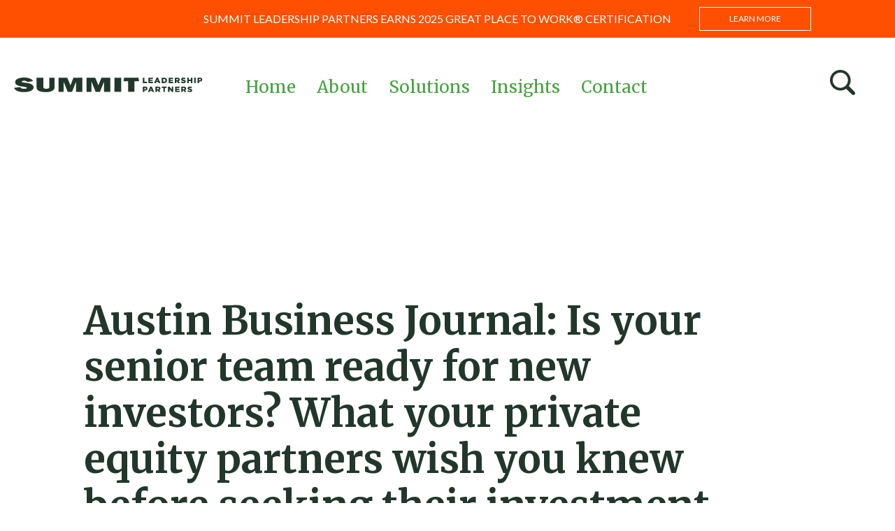

--- FILE ---
content_type: text/html; charset=UTF-8
request_url: https://www.summitleadership.com/austin-business-journal-is-your-senior-team-ready-for-new-investors-what-your-private-equity-partners-wish-you-knew-before-seeking-their-investment/
body_size: 15519
content:
<!doctype html>
<html class="no-js">
<head>
	<meta charset="UTF-8" />
	<meta http-equiv="X-UA-Compatible" content="IE=edge" />
	<title>Austin Business Journal: Is your senior team ready for new investors? What your private equity partners wish you knew before seeking their investment - Summit Leadership Partners</title>
	<meta name="title" content="Austin Business Journal: Is your senior team ready for new investors? What your private equity partners wish you knew before seeking their investment - Summit Leadership Partners" />
	<meta name="copyright" content="Copyright &copy; Summit Leadership Partners 2026. All Rights Reserved." />
	<meta name="viewport" content="width=device-width, initial-scale=1, maximum-scale=1, user-scalable=0" />
	<link href="https://fonts.googleapis.com/css2?family=Lato:wght@300;400;700;900&family=Merriweather:wght@400;700&family=Roboto:wght@400;500&display=swap" rel="stylesheet">
	<link rel="stylesheet" href="https://use.fontawesome.com/releases/v5.6.3/css/all.css" integrity="sha384-UHRtZLI+pbxtHCWp1t77Bi1L4ZtiqrqD80Kn4Z8NTSRyMA2Fd33n5dQ8lWUE00s/" crossorigin="anonymous">
	
	<!-- Favicon -->
	<link href="https://www.summitleadership.com/wp-content/themes/summit/assets/img/favicon.ico" rel="shortcut icon">

	<meta property="og:title" content="Summit Leadership" />
	<meta property="og:image" content="https://www.summitleadership.com/wp-content/themes/summit/assets/img/og.jpg?20194" />
	<meta name='robots' content='index, follow, max-image-preview:large, max-snippet:-1, max-video-preview:-1' />
	<style>img:is([sizes="auto" i], [sizes^="auto," i]) { contain-intrinsic-size: 3000px 1500px }</style>
	
	<!-- This site is optimized with the Yoast SEO plugin v22.0 - https://yoast.com/wordpress/plugins/seo/ -->
	<meta name="description" content="Corinne Mason identifies the steps senior leaders should take to get their organizations and their teams prepared for outside investment." />
	<link rel="canonical" href="https://www.summitleadership.com/austin-business-journal-is-your-senior-team-ready-for-new-investors-what-your-private-equity-partners-wish-you-knew-before-seeking-their-investment/" />
	<meta property="og:locale" content="en_US" />
	<meta property="og:type" content="article" />
	<meta property="og:title" content="Austin Business Journal: Is your senior team ready for new investors?" />
	<meta property="og:description" content="Corinne Mason identifies the steps senior leaders should take to get their organizations and their teams prepared for outside investment." />
	<meta property="og:url" content="https://www.summitleadership.com/austin-business-journal-is-your-senior-team-ready-for-new-investors-what-your-private-equity-partners-wish-you-knew-before-seeking-their-investment/" />
	<meta property="og:site_name" content="Summit Leadership Partners" />
	<meta property="article:published_time" content="2019-10-15T15:57:49+00:00" />
	<meta property="article:modified_time" content="2023-08-15T15:10:36+00:00" />
	<meta property="og:image" content="https://www.summitleadership.com/wp-content/uploads/2019/06/1.png" />
	<meta property="og:image:width" content="1200" />
	<meta property="og:image:height" content="630" />
	<meta property="og:image:type" content="image/png" />
	<meta name="author" content="Summit Leadership" />
	<meta name="twitter:card" content="summary_large_image" />
	<meta name="twitter:label1" content="Written by" />
	<meta name="twitter:data1" content="Summit Leadership" />
	<script type="application/ld+json" class="yoast-schema-graph">{"@context":"https://schema.org","@graph":[{"@type":"WebPage","@id":"https://www.summitleadership.com/austin-business-journal-is-your-senior-team-ready-for-new-investors-what-your-private-equity-partners-wish-you-knew-before-seeking-their-investment/","url":"https://www.summitleadership.com/austin-business-journal-is-your-senior-team-ready-for-new-investors-what-your-private-equity-partners-wish-you-knew-before-seeking-their-investment/","name":"Austin Business Journal: Is your senior team ready for new investors? What your private equity partners wish you knew before seeking their investment - Summit Leadership Partners","isPartOf":{"@id":"https://www.summitleadership.com/#website"},"primaryImageOfPage":{"@id":"https://www.summitleadership.com/austin-business-journal-is-your-senior-team-ready-for-new-investors-what-your-private-equity-partners-wish-you-knew-before-seeking-their-investment/#primaryimage"},"image":{"@id":"https://www.summitleadership.com/austin-business-journal-is-your-senior-team-ready-for-new-investors-what-your-private-equity-partners-wish-you-knew-before-seeking-their-investment/#primaryimage"},"thumbnailUrl":"https://www.summitleadership.com/wp-content/uploads/2019/06/2.png","datePublished":"2019-10-15T15:57:49+00:00","dateModified":"2023-08-15T15:10:36+00:00","author":{"@id":"https://www.summitleadership.com/#/schema/person/6b08e45bbdd977e7d694c6e735afef77"},"description":"Corinne Mason identifies the steps senior leaders should take to get their organizations and their teams prepared for outside investment.","breadcrumb":{"@id":"https://www.summitleadership.com/austin-business-journal-is-your-senior-team-ready-for-new-investors-what-your-private-equity-partners-wish-you-knew-before-seeking-their-investment/#breadcrumb"},"inLanguage":"en-US","potentialAction":[{"@type":"ReadAction","target":["https://www.summitleadership.com/austin-business-journal-is-your-senior-team-ready-for-new-investors-what-your-private-equity-partners-wish-you-knew-before-seeking-their-investment/"]}]},{"@type":"ImageObject","inLanguage":"en-US","@id":"https://www.summitleadership.com/austin-business-journal-is-your-senior-team-ready-for-new-investors-what-your-private-equity-partners-wish-you-knew-before-seeking-their-investment/#primaryimage","url":"https://www.summitleadership.com/wp-content/uploads/2019/06/2.png","contentUrl":"https://www.summitleadership.com/wp-content/uploads/2019/06/2.png","width":1450,"height":630},{"@type":"BreadcrumbList","@id":"https://www.summitleadership.com/austin-business-journal-is-your-senior-team-ready-for-new-investors-what-your-private-equity-partners-wish-you-knew-before-seeking-their-investment/#breadcrumb","itemListElement":[{"@type":"ListItem","position":1,"name":"Home","item":"https://www.summitleadership.com/"},{"@type":"ListItem","position":2,"name":"Austin Business Journal: Is your senior team ready for new investors? What your private equity partners wish you knew before seeking their investment"}]},{"@type":"WebSite","@id":"https://www.summitleadership.com/#website","url":"https://www.summitleadership.com/","name":"Summit Leadership Partners","description":"We advise leaders and accelerate growth.","potentialAction":[{"@type":"SearchAction","target":{"@type":"EntryPoint","urlTemplate":"https://www.summitleadership.com/?s={search_term_string}"},"query-input":"required name=search_term_string"}],"inLanguage":"en-US"},{"@type":"Person","@id":"https://www.summitleadership.com/#/schema/person/6b08e45bbdd977e7d694c6e735afef77","name":"Summit Leadership","image":{"@type":"ImageObject","inLanguage":"en-US","@id":"https://www.summitleadership.com/#/schema/person/image/","url":"https://www.summitleadership.com/wp-content/uploads/2020/06/default_avatar-1-96x96.png","contentUrl":"https://www.summitleadership.com/wp-content/uploads/2020/06/default_avatar-1-96x96.png","caption":"Summit Leadership"},"url":"https://www.summitleadership.com/author/summit-leadership/"}]}</script>
	<!-- / Yoast SEO plugin. -->


<script type="text/javascript">
/* <![CDATA[ */
window._wpemojiSettings = {"baseUrl":"https:\/\/s.w.org\/images\/core\/emoji\/16.0.1\/72x72\/","ext":".png","svgUrl":"https:\/\/s.w.org\/images\/core\/emoji\/16.0.1\/svg\/","svgExt":".svg","source":{"concatemoji":"https:\/\/www.summitleadership.com\/wp-includes\/js\/wp-emoji-release.min.js?ver=6.8.3"}};
/*! This file is auto-generated */
!function(s,n){var o,i,e;function c(e){try{var t={supportTests:e,timestamp:(new Date).valueOf()};sessionStorage.setItem(o,JSON.stringify(t))}catch(e){}}function p(e,t,n){e.clearRect(0,0,e.canvas.width,e.canvas.height),e.fillText(t,0,0);var t=new Uint32Array(e.getImageData(0,0,e.canvas.width,e.canvas.height).data),a=(e.clearRect(0,0,e.canvas.width,e.canvas.height),e.fillText(n,0,0),new Uint32Array(e.getImageData(0,0,e.canvas.width,e.canvas.height).data));return t.every(function(e,t){return e===a[t]})}function u(e,t){e.clearRect(0,0,e.canvas.width,e.canvas.height),e.fillText(t,0,0);for(var n=e.getImageData(16,16,1,1),a=0;a<n.data.length;a++)if(0!==n.data[a])return!1;return!0}function f(e,t,n,a){switch(t){case"flag":return n(e,"\ud83c\udff3\ufe0f\u200d\u26a7\ufe0f","\ud83c\udff3\ufe0f\u200b\u26a7\ufe0f")?!1:!n(e,"\ud83c\udde8\ud83c\uddf6","\ud83c\udde8\u200b\ud83c\uddf6")&&!n(e,"\ud83c\udff4\udb40\udc67\udb40\udc62\udb40\udc65\udb40\udc6e\udb40\udc67\udb40\udc7f","\ud83c\udff4\u200b\udb40\udc67\u200b\udb40\udc62\u200b\udb40\udc65\u200b\udb40\udc6e\u200b\udb40\udc67\u200b\udb40\udc7f");case"emoji":return!a(e,"\ud83e\udedf")}return!1}function g(e,t,n,a){var r="undefined"!=typeof WorkerGlobalScope&&self instanceof WorkerGlobalScope?new OffscreenCanvas(300,150):s.createElement("canvas"),o=r.getContext("2d",{willReadFrequently:!0}),i=(o.textBaseline="top",o.font="600 32px Arial",{});return e.forEach(function(e){i[e]=t(o,e,n,a)}),i}function t(e){var t=s.createElement("script");t.src=e,t.defer=!0,s.head.appendChild(t)}"undefined"!=typeof Promise&&(o="wpEmojiSettingsSupports",i=["flag","emoji"],n.supports={everything:!0,everythingExceptFlag:!0},e=new Promise(function(e){s.addEventListener("DOMContentLoaded",e,{once:!0})}),new Promise(function(t){var n=function(){try{var e=JSON.parse(sessionStorage.getItem(o));if("object"==typeof e&&"number"==typeof e.timestamp&&(new Date).valueOf()<e.timestamp+604800&&"object"==typeof e.supportTests)return e.supportTests}catch(e){}return null}();if(!n){if("undefined"!=typeof Worker&&"undefined"!=typeof OffscreenCanvas&&"undefined"!=typeof URL&&URL.createObjectURL&&"undefined"!=typeof Blob)try{var e="postMessage("+g.toString()+"("+[JSON.stringify(i),f.toString(),p.toString(),u.toString()].join(",")+"));",a=new Blob([e],{type:"text/javascript"}),r=new Worker(URL.createObjectURL(a),{name:"wpTestEmojiSupports"});return void(r.onmessage=function(e){c(n=e.data),r.terminate(),t(n)})}catch(e){}c(n=g(i,f,p,u))}t(n)}).then(function(e){for(var t in e)n.supports[t]=e[t],n.supports.everything=n.supports.everything&&n.supports[t],"flag"!==t&&(n.supports.everythingExceptFlag=n.supports.everythingExceptFlag&&n.supports[t]);n.supports.everythingExceptFlag=n.supports.everythingExceptFlag&&!n.supports.flag,n.DOMReady=!1,n.readyCallback=function(){n.DOMReady=!0}}).then(function(){return e}).then(function(){var e;n.supports.everything||(n.readyCallback(),(e=n.source||{}).concatemoji?t(e.concatemoji):e.wpemoji&&e.twemoji&&(t(e.twemoji),t(e.wpemoji)))}))}((window,document),window._wpemojiSettings);
/* ]]> */
</script>
<style id='wp-emoji-styles-inline-css' type='text/css'>

	img.wp-smiley, img.emoji {
		display: inline !important;
		border: none !important;
		box-shadow: none !important;
		height: 1em !important;
		width: 1em !important;
		margin: 0 0.07em !important;
		vertical-align: -0.1em !important;
		background: none !important;
		padding: 0 !important;
	}
</style>
<link rel='stylesheet' id='wp-block-library-css' href='https://www.summitleadership.com/wp-includes/css/dist/block-library/style.min.css?ver=6.8.3' type='text/css' media='all' />
<style id='classic-theme-styles-inline-css' type='text/css'>
/*! This file is auto-generated */
.wp-block-button__link{color:#fff;background-color:#32373c;border-radius:9999px;box-shadow:none;text-decoration:none;padding:calc(.667em + 2px) calc(1.333em + 2px);font-size:1.125em}.wp-block-file__button{background:#32373c;color:#fff;text-decoration:none}
</style>
<style id='global-styles-inline-css' type='text/css'>
:root{--wp--preset--aspect-ratio--square: 1;--wp--preset--aspect-ratio--4-3: 4/3;--wp--preset--aspect-ratio--3-4: 3/4;--wp--preset--aspect-ratio--3-2: 3/2;--wp--preset--aspect-ratio--2-3: 2/3;--wp--preset--aspect-ratio--16-9: 16/9;--wp--preset--aspect-ratio--9-16: 9/16;--wp--preset--color--black: #000000;--wp--preset--color--cyan-bluish-gray: #abb8c3;--wp--preset--color--white: #ffffff;--wp--preset--color--pale-pink: #f78da7;--wp--preset--color--vivid-red: #cf2e2e;--wp--preset--color--luminous-vivid-orange: #ff6900;--wp--preset--color--luminous-vivid-amber: #fcb900;--wp--preset--color--light-green-cyan: #7bdcb5;--wp--preset--color--vivid-green-cyan: #00d084;--wp--preset--color--pale-cyan-blue: #8ed1fc;--wp--preset--color--vivid-cyan-blue: #0693e3;--wp--preset--color--vivid-purple: #9b51e0;--wp--preset--gradient--vivid-cyan-blue-to-vivid-purple: linear-gradient(135deg,rgba(6,147,227,1) 0%,rgb(155,81,224) 100%);--wp--preset--gradient--light-green-cyan-to-vivid-green-cyan: linear-gradient(135deg,rgb(122,220,180) 0%,rgb(0,208,130) 100%);--wp--preset--gradient--luminous-vivid-amber-to-luminous-vivid-orange: linear-gradient(135deg,rgba(252,185,0,1) 0%,rgba(255,105,0,1) 100%);--wp--preset--gradient--luminous-vivid-orange-to-vivid-red: linear-gradient(135deg,rgba(255,105,0,1) 0%,rgb(207,46,46) 100%);--wp--preset--gradient--very-light-gray-to-cyan-bluish-gray: linear-gradient(135deg,rgb(238,238,238) 0%,rgb(169,184,195) 100%);--wp--preset--gradient--cool-to-warm-spectrum: linear-gradient(135deg,rgb(74,234,220) 0%,rgb(151,120,209) 20%,rgb(207,42,186) 40%,rgb(238,44,130) 60%,rgb(251,105,98) 80%,rgb(254,248,76) 100%);--wp--preset--gradient--blush-light-purple: linear-gradient(135deg,rgb(255,206,236) 0%,rgb(152,150,240) 100%);--wp--preset--gradient--blush-bordeaux: linear-gradient(135deg,rgb(254,205,165) 0%,rgb(254,45,45) 50%,rgb(107,0,62) 100%);--wp--preset--gradient--luminous-dusk: linear-gradient(135deg,rgb(255,203,112) 0%,rgb(199,81,192) 50%,rgb(65,88,208) 100%);--wp--preset--gradient--pale-ocean: linear-gradient(135deg,rgb(255,245,203) 0%,rgb(182,227,212) 50%,rgb(51,167,181) 100%);--wp--preset--gradient--electric-grass: linear-gradient(135deg,rgb(202,248,128) 0%,rgb(113,206,126) 100%);--wp--preset--gradient--midnight: linear-gradient(135deg,rgb(2,3,129) 0%,rgb(40,116,252) 100%);--wp--preset--font-size--small: 13px;--wp--preset--font-size--medium: 20px;--wp--preset--font-size--large: 36px;--wp--preset--font-size--x-large: 42px;--wp--preset--spacing--20: 0.44rem;--wp--preset--spacing--30: 0.67rem;--wp--preset--spacing--40: 1rem;--wp--preset--spacing--50: 1.5rem;--wp--preset--spacing--60: 2.25rem;--wp--preset--spacing--70: 3.38rem;--wp--preset--spacing--80: 5.06rem;--wp--preset--shadow--natural: 6px 6px 9px rgba(0, 0, 0, 0.2);--wp--preset--shadow--deep: 12px 12px 50px rgba(0, 0, 0, 0.4);--wp--preset--shadow--sharp: 6px 6px 0px rgba(0, 0, 0, 0.2);--wp--preset--shadow--outlined: 6px 6px 0px -3px rgba(255, 255, 255, 1), 6px 6px rgba(0, 0, 0, 1);--wp--preset--shadow--crisp: 6px 6px 0px rgba(0, 0, 0, 1);}:where(.is-layout-flex){gap: 0.5em;}:where(.is-layout-grid){gap: 0.5em;}body .is-layout-flex{display: flex;}.is-layout-flex{flex-wrap: wrap;align-items: center;}.is-layout-flex > :is(*, div){margin: 0;}body .is-layout-grid{display: grid;}.is-layout-grid > :is(*, div){margin: 0;}:where(.wp-block-columns.is-layout-flex){gap: 2em;}:where(.wp-block-columns.is-layout-grid){gap: 2em;}:where(.wp-block-post-template.is-layout-flex){gap: 1.25em;}:where(.wp-block-post-template.is-layout-grid){gap: 1.25em;}.has-black-color{color: var(--wp--preset--color--black) !important;}.has-cyan-bluish-gray-color{color: var(--wp--preset--color--cyan-bluish-gray) !important;}.has-white-color{color: var(--wp--preset--color--white) !important;}.has-pale-pink-color{color: var(--wp--preset--color--pale-pink) !important;}.has-vivid-red-color{color: var(--wp--preset--color--vivid-red) !important;}.has-luminous-vivid-orange-color{color: var(--wp--preset--color--luminous-vivid-orange) !important;}.has-luminous-vivid-amber-color{color: var(--wp--preset--color--luminous-vivid-amber) !important;}.has-light-green-cyan-color{color: var(--wp--preset--color--light-green-cyan) !important;}.has-vivid-green-cyan-color{color: var(--wp--preset--color--vivid-green-cyan) !important;}.has-pale-cyan-blue-color{color: var(--wp--preset--color--pale-cyan-blue) !important;}.has-vivid-cyan-blue-color{color: var(--wp--preset--color--vivid-cyan-blue) !important;}.has-vivid-purple-color{color: var(--wp--preset--color--vivid-purple) !important;}.has-black-background-color{background-color: var(--wp--preset--color--black) !important;}.has-cyan-bluish-gray-background-color{background-color: var(--wp--preset--color--cyan-bluish-gray) !important;}.has-white-background-color{background-color: var(--wp--preset--color--white) !important;}.has-pale-pink-background-color{background-color: var(--wp--preset--color--pale-pink) !important;}.has-vivid-red-background-color{background-color: var(--wp--preset--color--vivid-red) !important;}.has-luminous-vivid-orange-background-color{background-color: var(--wp--preset--color--luminous-vivid-orange) !important;}.has-luminous-vivid-amber-background-color{background-color: var(--wp--preset--color--luminous-vivid-amber) !important;}.has-light-green-cyan-background-color{background-color: var(--wp--preset--color--light-green-cyan) !important;}.has-vivid-green-cyan-background-color{background-color: var(--wp--preset--color--vivid-green-cyan) !important;}.has-pale-cyan-blue-background-color{background-color: var(--wp--preset--color--pale-cyan-blue) !important;}.has-vivid-cyan-blue-background-color{background-color: var(--wp--preset--color--vivid-cyan-blue) !important;}.has-vivid-purple-background-color{background-color: var(--wp--preset--color--vivid-purple) !important;}.has-black-border-color{border-color: var(--wp--preset--color--black) !important;}.has-cyan-bluish-gray-border-color{border-color: var(--wp--preset--color--cyan-bluish-gray) !important;}.has-white-border-color{border-color: var(--wp--preset--color--white) !important;}.has-pale-pink-border-color{border-color: var(--wp--preset--color--pale-pink) !important;}.has-vivid-red-border-color{border-color: var(--wp--preset--color--vivid-red) !important;}.has-luminous-vivid-orange-border-color{border-color: var(--wp--preset--color--luminous-vivid-orange) !important;}.has-luminous-vivid-amber-border-color{border-color: var(--wp--preset--color--luminous-vivid-amber) !important;}.has-light-green-cyan-border-color{border-color: var(--wp--preset--color--light-green-cyan) !important;}.has-vivid-green-cyan-border-color{border-color: var(--wp--preset--color--vivid-green-cyan) !important;}.has-pale-cyan-blue-border-color{border-color: var(--wp--preset--color--pale-cyan-blue) !important;}.has-vivid-cyan-blue-border-color{border-color: var(--wp--preset--color--vivid-cyan-blue) !important;}.has-vivid-purple-border-color{border-color: var(--wp--preset--color--vivid-purple) !important;}.has-vivid-cyan-blue-to-vivid-purple-gradient-background{background: var(--wp--preset--gradient--vivid-cyan-blue-to-vivid-purple) !important;}.has-light-green-cyan-to-vivid-green-cyan-gradient-background{background: var(--wp--preset--gradient--light-green-cyan-to-vivid-green-cyan) !important;}.has-luminous-vivid-amber-to-luminous-vivid-orange-gradient-background{background: var(--wp--preset--gradient--luminous-vivid-amber-to-luminous-vivid-orange) !important;}.has-luminous-vivid-orange-to-vivid-red-gradient-background{background: var(--wp--preset--gradient--luminous-vivid-orange-to-vivid-red) !important;}.has-very-light-gray-to-cyan-bluish-gray-gradient-background{background: var(--wp--preset--gradient--very-light-gray-to-cyan-bluish-gray) !important;}.has-cool-to-warm-spectrum-gradient-background{background: var(--wp--preset--gradient--cool-to-warm-spectrum) !important;}.has-blush-light-purple-gradient-background{background: var(--wp--preset--gradient--blush-light-purple) !important;}.has-blush-bordeaux-gradient-background{background: var(--wp--preset--gradient--blush-bordeaux) !important;}.has-luminous-dusk-gradient-background{background: var(--wp--preset--gradient--luminous-dusk) !important;}.has-pale-ocean-gradient-background{background: var(--wp--preset--gradient--pale-ocean) !important;}.has-electric-grass-gradient-background{background: var(--wp--preset--gradient--electric-grass) !important;}.has-midnight-gradient-background{background: var(--wp--preset--gradient--midnight) !important;}.has-small-font-size{font-size: var(--wp--preset--font-size--small) !important;}.has-medium-font-size{font-size: var(--wp--preset--font-size--medium) !important;}.has-large-font-size{font-size: var(--wp--preset--font-size--large) !important;}.has-x-large-font-size{font-size: var(--wp--preset--font-size--x-large) !important;}
:where(.wp-block-post-template.is-layout-flex){gap: 1.25em;}:where(.wp-block-post-template.is-layout-grid){gap: 1.25em;}
:where(.wp-block-columns.is-layout-flex){gap: 2em;}:where(.wp-block-columns.is-layout-grid){gap: 2em;}
:root :where(.wp-block-pullquote){font-size: 1.5em;line-height: 1.6;}
</style>
<link rel='stylesheet' id='responsive-lightbox-swipebox-css' href='https://www.summitleadership.com/wp-content/plugins/responsive-lightbox/assets/swipebox/swipebox.min.css?ver=2.4.6' type='text/css' media='all' />
<script type="text/javascript" src="https://www.summitleadership.com/wp-includes/js/jquery/jquery.min.js?ver=3.7.1" id="jquery-core-js"></script>
<script type="text/javascript" src="https://www.summitleadership.com/wp-includes/js/jquery/jquery-migrate.min.js?ver=3.4.1" id="jquery-migrate-js"></script>
<script type="text/javascript" src="https://www.summitleadership.com/wp-content/plugins/responsive-lightbox/assets/swipebox/jquery.swipebox.min.js?ver=2.4.6" id="responsive-lightbox-swipebox-js"></script>
<script type="text/javascript" src="https://www.summitleadership.com/wp-includes/js/underscore.min.js?ver=1.13.7" id="underscore-js"></script>
<script type="text/javascript" src="https://www.summitleadership.com/wp-content/plugins/responsive-lightbox/assets/infinitescroll/infinite-scroll.pkgd.min.js?ver=6.8.3" id="responsive-lightbox-infinite-scroll-js"></script>
<script type="text/javascript" id="responsive-lightbox-js-before">
/* <![CDATA[ */
var rlArgs = {"script":"swipebox","selector":"lightbox","customEvents":"","activeGalleries":true,"animation":true,"hideCloseButtonOnMobile":false,"removeBarsOnMobile":false,"hideBars":true,"hideBarsDelay":5000,"videoMaxWidth":1080,"useSVG":true,"loopAtEnd":false,"woocommerce_gallery":false,"ajaxurl":"https:\/\/www.summitleadership.com\/wp-admin\/admin-ajax.php","nonce":"c1dfc8df01","preview":false,"postId":1694,"scriptExtension":false};
/* ]]> */
</script>
<script type="text/javascript" src="https://www.summitleadership.com/wp-content/plugins/responsive-lightbox/js/front.js?ver=2.4.6" id="responsive-lightbox-js"></script>
<link rel="https://api.w.org/" href="https://www.summitleadership.com/wp-json/" /><link rel="alternate" title="JSON" type="application/json" href="https://www.summitleadership.com/wp-json/wp/v2/posts/1694" /><link rel="EditURI" type="application/rsd+xml" title="RSD" href="https://www.summitleadership.com/xmlrpc.php?rsd" />
<link rel='shortlink' href='https://www.summitleadership.com/?p=1694' />
<link rel="alternate" title="oEmbed (JSON)" type="application/json+oembed" href="https://www.summitleadership.com/wp-json/oembed/1.0/embed?url=https%3A%2F%2Fwww.summitleadership.com%2Faustin-business-journal-is-your-senior-team-ready-for-new-investors-what-your-private-equity-partners-wish-you-knew-before-seeking-their-investment%2F" />
<link rel="alternate" title="oEmbed (XML)" type="text/xml+oembed" href="https://www.summitleadership.com/wp-json/oembed/1.0/embed?url=https%3A%2F%2Fwww.summitleadership.com%2Faustin-business-journal-is-your-senior-team-ready-for-new-investors-what-your-private-equity-partners-wish-you-knew-before-seeking-their-investment%2F&#038;format=xml" />
<meta name="generator" content="Powered by Slider Revolution 6.5.15 - responsive, Mobile-Friendly Slider Plugin for WordPress with comfortable drag and drop interface." />
<link rel="icon" href="https://www.summitleadership.com/wp-content/uploads/2020/06/default_avatar.png" sizes="32x32" />
<link rel="icon" href="https://www.summitleadership.com/wp-content/uploads/2020/06/default_avatar.png" sizes="192x192" />
<link rel="apple-touch-icon" href="https://www.summitleadership.com/wp-content/uploads/2020/06/default_avatar.png" />
<meta name="msapplication-TileImage" content="https://www.summitleadership.com/wp-content/uploads/2020/06/default_avatar.png" />
<script>function setREVStartSize(e){
			//window.requestAnimationFrame(function() {
				window.RSIW = window.RSIW===undefined ? window.innerWidth : window.RSIW;
				window.RSIH = window.RSIH===undefined ? window.innerHeight : window.RSIH;
				try {
					var pw = document.getElementById(e.c).parentNode.offsetWidth,
						newh;
					pw = pw===0 || isNaN(pw) ? window.RSIW : pw;
					e.tabw = e.tabw===undefined ? 0 : parseInt(e.tabw);
					e.thumbw = e.thumbw===undefined ? 0 : parseInt(e.thumbw);
					e.tabh = e.tabh===undefined ? 0 : parseInt(e.tabh);
					e.thumbh = e.thumbh===undefined ? 0 : parseInt(e.thumbh);
					e.tabhide = e.tabhide===undefined ? 0 : parseInt(e.tabhide);
					e.thumbhide = e.thumbhide===undefined ? 0 : parseInt(e.thumbhide);
					e.mh = e.mh===undefined || e.mh=="" || e.mh==="auto" ? 0 : parseInt(e.mh,0);
					if(e.layout==="fullscreen" || e.l==="fullscreen")
						newh = Math.max(e.mh,window.RSIH);
					else{
						e.gw = Array.isArray(e.gw) ? e.gw : [e.gw];
						for (var i in e.rl) if (e.gw[i]===undefined || e.gw[i]===0) e.gw[i] = e.gw[i-1];
						e.gh = e.el===undefined || e.el==="" || (Array.isArray(e.el) && e.el.length==0)? e.gh : e.el;
						e.gh = Array.isArray(e.gh) ? e.gh : [e.gh];
						for (var i in e.rl) if (e.gh[i]===undefined || e.gh[i]===0) e.gh[i] = e.gh[i-1];
											
						var nl = new Array(e.rl.length),
							ix = 0,
							sl;
						e.tabw = e.tabhide>=pw ? 0 : e.tabw;
						e.thumbw = e.thumbhide>=pw ? 0 : e.thumbw;
						e.tabh = e.tabhide>=pw ? 0 : e.tabh;
						e.thumbh = e.thumbhide>=pw ? 0 : e.thumbh;
						for (var i in e.rl) nl[i] = e.rl[i]<window.RSIW ? 0 : e.rl[i];
						sl = nl[0];
						for (var i in nl) if (sl>nl[i] && nl[i]>0) { sl = nl[i]; ix=i;}
						var m = pw>(e.gw[ix]+e.tabw+e.thumbw) ? 1 : (pw-(e.tabw+e.thumbw)) / (e.gw[ix]);
						newh =  (e.gh[ix] * m) + (e.tabh + e.thumbh);
					}
					var el = document.getElementById(e.c);
					if (el!==null && el) el.style.height = newh+"px";
					el = document.getElementById(e.c+"_wrapper");
					if (el!==null && el) {
						el.style.height = newh+"px";
						el.style.display = "block";
					}
				} catch(e){
					console.log("Failure at Presize of Slider:" + e)
				}
			//});
		  };</script>
		<style type="text/css" id="wp-custom-css">
			#our-commitment {
	border-top:1px solid #D0D3D4;
	margin-top:50px;
}
section.block-logo-grid#board .row {
	justify-content: center;
}

section.block-logo-grid#board .card-logo-cell a, section.block-logo-grid#board .card-logo-cell a:link, section.block-logo-grid#board .card-logo-cell a:visited {
	
    min-height: 345px;
}

.block-logo-grid#board.columns-4 article, .block-team-grid#board.columns-4 article {
	 width: calc(33.33% - 15px);
}
.block-quotes blockquote:before {
	height: 160px !important;
}
.block-image-and-text .card-stats-cell h3 {
	margin-bottom:30px;
}
section.insights-download-form #gform_wrapper_3 .gform_heading {
	width:70%!important;
}
section.insights-download-form #gform_wrapper_3 .gform_heading span.gform_description {
	font-family:"Merriweather", sans-serif;
	
}
section.insights-download-form #gform_wrapper_3 .gform_heading .gform_title {
	line-height:34px;
}
section.insights-download-form .row {
	max-width:880px;
}

.content-modal {
	min-width:300px;
}

.alm-layout.case-study span.date, .alm-layout.whitepaper span.date {
	display:none;
}

#gray-bg {
	background-color:#eee;
}
.block-textarea#full .text-area {
	width:100%;
	max-width:100%;
}

.block-page-header--text h1 span {
	color:#757574;
}

#no-border {
	border-bottom:none;
	padding-bottom:0;
}

#client-list {
	
}
#client-list h2 {
	color:#22372B;
}

#perk-list {
	border:none;
	text-align:center;
	padding-bottom:0;
}
#perk-list .row {
	border:none;
	padding-bottom:0;
}
#perk-list article {
	padding-top:0;
}
#perk-list img {
	width:120px;
}
#perk-list p {
	font-size:16px;
	line-height:120%;
	max-width:140px;
	margin:0 auto 20px;
	text-align:center;
}

body.page-id-3963 .alm-layout .meta {
	display:none !important;
}
body.page-id-3963 .news-header .button-text {display:none;}
.menu li.open>ul li.open>.sub-menu {
	padding-top:0 !important;
}

.card-stats-cell h3 {
    font-size: 70px !important;
}
.block-page-header--text img {width:100%;}

@media (min-width: 1024px) {
	.block-logo-grid.columns-3 article {
	width: calc(25% + 2px) !important;	
	}
}

@media (min-width: 700px) and (max-width: 1023px) and (min-width: 700px) and (max-width: 1023px) {
	.block-logo-grid.columns-3 article, .block-logo-grid.columns-4 article, .block-logo-grid.columns-5 article {
    margin: 3px auto !important;
	}
}

section.insights-download-form ul#gform_fields_3 #input_3_1, section.insights-download-form ul#gform_fields_3 #input_3_2, section.insights-download-form ul#gform_fields_3 #input_3_3, section.insights-download-form ul#gform_fields_3 #input_3_4
{
	    height: 56px !important;
    line-height: 56px;
    margin: 0;
    border: 1px solid rgba(0,0,0,0.4) !important;
    background: #fff !important;
    border-radius: 5px;
    -webkit-border-radius: 5px;
    outline: none;
    -webkit-appearance: none;
    padding: 0 12px;
    color: #47A23F;
    font-size: 16px !important;
    font-family: "Lato",sans-serif;
	    margin: 0 0 10px !important;
}

section.insights-download-form {
	padding: 90px 0!important;
}

section.insights-download-form #gform_wrapper_3 .gform_heading .gform_title {
	font-size: 32px !important;
    line-height: 42px !important;
}
section.insights-download-form #gform_wrapper_3 .gform_heading span.gform_description {
    font-size: 22px !important;
    line-height: 36px !important;
    margin: 0 0 40px !important;
    width: 100%;
}


section.block-textarea#intro {
	padding:80px 0 0;
}

@media screen and (max-width:690px) {
	section.insights-download-form ul#gform_fields_3 li {
		width:100% !important;
	}
	section.insights-download-form #gform_wrapper_3 .gform_heading {
	width:100%!important;
}
}
body.page-id-137 .alm-btn-wrap {display:none!important;}
.gform_wrapper div.validation_error {
    color: #fff!important;
    border-top: none!important;
    border-bottom: none!important;
	margin: 0!important;
	padding: 0!important;
	text-align: left!important;
}
.gform_wrapper li.gfield_error input:not([type=radio]):not([type=checkbox]):not([type=submit]):not([type=button]):not([type=image]):not([type=file]) {
	border: 1px solid #D0D3D4!important;
}
.gform_wrapper input:not([type=radio]):not([type=checkbox]):not([type=submit]):not([type=button]):not([type=image]):not([type=file]){
/* 	color: #fff; */
}
.gform_wrapper li.gfield.gfield_error {
	background-color: transparent!important;
	border-top: none!important;
	border-bottom: none!important;
	padding-bottom: 20px;
	padding-top: 0px!important;
}
.gform_wrapper .field_description_below .gfield_description {
	padding-top: 16px;
	height: 50px;
	color: #fff!important;
	line-height: 25px;
	font-size: 13px!important;
	font-family: 'Lato', sans-serif!important;
}
.page-id-145 .gform_wrapper .field_description_below .gfield_description {
	padding-top: 16px;
	height: 50px;
	color: #47A23F!important;
	line-height: 25px;
	font-size: 13px!important;
	font-family: 'Lato', sans-serif!important;
}
.gform_wrapper .validation_message {
    display: block;
    font-weight: 700;
    letter-spacing: normal;
    color: #47A23F!important;
    line-height: 25px;
    font-size: 13px!important;
    font-family: 'Lato', sans-serif!important;
	  padding-top: 30px;
}
.gform_wrapper.gform_validation_error .top_label li.gfield.gfield_error.gf_right_half {
    padding-left: 8px!important;
}
.gform_wrapper.gform_validation_error .top_label li.gfield.gfield_error.gf_left_half {
    padding-right: 8px!important;
}
#gform_confirmation_message_2 .gform_confirmation_message_2, .gform_confirmation_message {
	padding-top: 20px!important;
}

.card-text-cell ul.bullets,
ul.bullets {
	list-style:disc;
	margin:0 0 40px;
	padding:0 0 0 20px;
}

.alignright {
    float: right;
    margin: 0.5em 0 1em 1.5em;
}
.alignleft {
    float: left;
    margin: 0.5em 1.5em 1em 0;
}


@media print {
	header, footer, footer.footer, #btn-search, .search-holder, .sl-nav, .announcement-bar, .sl-nav-trigger, .related_posts {
		display:none!important;
	}
	section.single {padding:0!important;}
}

.svgs h3 {
	margin-bottom:0px;
}

.block-testimonials {z-index: 1 !important;}

.block-stats {
	margin-bottom:-150px !important ;
}

a.home_logo, a.home_logo:link, a.home_logo:visited {z-index:500 !important}

		</style>
		
	<link rel="stylesheet" media="screen" href="https://www.summitleadership.com/wp-content/themes/summit/assets/css/screen.css?20230305" />
	<link rel="stylesheet" media="print" href="https://www.summitleadership.com/wp-content/themes/summit/assets/css/print.css?20230305" />
	<link rel="stylesheet" media="screen" href="https://www.summitleadership.com/wp-content/themes/summit/menustyle.css?20230305" />

	<script src="https://www.summitleadership.com/wp-content/themes/summit/assets/libs/jquery-1.11.0.min.js"></script>
	<script src="https://www.summitleadership.com/wp-content/themes/summit/assets/libs/jquery-migrate-1.2.1.min.js"></script>

	<!-- Global site tag (gtag.js) - Google Analytics -->
<script async src="https://www.googletagmanager.com/gtag/js?id=UA-130829518-1"></script>
<script>
  window.dataLayer = window.dataLayer || [];
  function gtag(){dataLayer.push(arguments);}
  gtag('js', new Date());

  gtag('config', 'UA-130829518-1');
</script>
</head>
<body class="wp-singular post-template-default single single-post postid-1694 single-format-standard wp-theme-summit" data-base-url="https://www.summitleadership.com/" data-theme-url="https://www.summitleadership.com/wp-content/themes/summit">
	<svg width="0" height="0" class="visually-hidden">
<symbol id="icon-video" viewBox="0 0 120 120"><title>Play Video</title><path d="M60,120a60,60,0,1,1,60-60A60.07,60.07,0,0,1,60,120ZM60,2.25A57.75,57.75,0,1,0,117.75,60,57.82,57.82,0,0,0,60,2.25Z"/><path d="M47,88.86V32.55L86.8,60.71Zm2.64-51.23V83.78L82.25,60.71Z"/></symbol>
</svg>			<div class="announcement-bar">
			<div class="row">
				<div class="text">
					Summit Leadership Partners Earns 2025 Great Place To Work® Certification				</div>

									<div class="bar-btn">
												<a class="button button-small" href="https://www.summitleadership.com/summit-leadership-partners-earns-2025-great-place-to-work-certification/" target="_self">LEARN MORE</a>
					</div>
							</div>
		</div>
	
	<a href="#" class="sl-nav-trigger with-bar">
    	<span class="menu"></span> 
		<span class="sl-nav-trigger__icon" aria-hidden="true"></span>
		<svg viewBox="0 0 54 54" aria-hidden="true">
			<circle fill="transparent" stroke-width="1" cx="27" cy="27" r="25" stroke-dasharray="157 157" stroke-dashoffset="157"></circle>
		</svg>
	</a>
	<div id="sl-nav" class="sl-nav">
		<div class="col">
			<a class="nav_logo" href="http://summitleadership.localhost/" title="Summit Leadership" rel="home"></a>
			<nav id="site-navigation" class="main-navigation" role="navigation">
				<ul id="header-menu" class="menu"><li id="menu-item-1926" class="menu-item menu-item-type-post_type menu-item-object-page menu-item-home menu-item-1926"><a href="https://www.summitleadership.com/">Home</a></li>
<li id="menu-item-3568" class="menu-item menu-item-type-post_type menu-item-object-page menu-item-has-children menu-item-3568"><a href="https://www.summitleadership.com/about/">About</a>
<ul class="sub-menu">
	<li id="menu-item-3209" class="menu-item menu-item-type-post_type menu-item-object-page menu-item-3209"><a href="https://www.summitleadership.com/team/">Team</a></li>
	<li id="menu-item-4465" class="menu-item menu-item-type-post_type menu-item-object-page menu-item-4465"><a href="https://www.summitleadership.com/board-of-advisors/">Board of Advisors</a></li>
	<li id="menu-item-4249" class="menu-item menu-item-type-custom menu-item-object-custom menu-item-4249"><a href="/about#our-values">Our Culture</a></li>
	<li id="menu-item-4940" class="menu-item menu-item-type-post_type menu-item-object-page menu-item-4940"><a href="https://www.summitleadership.com/partners/">Our Partners</a></li>
	<li id="menu-item-4017" class="menu-item menu-item-type-post_type menu-item-object-page menu-item-4017"><a href="https://www.summitleadership.com/careers/">Careers</a></li>
</ul>
</li>
<li id="menu-item-4721" class="menu-item menu-item-type-post_type menu-item-object-page menu-item-has-children menu-item-4721"><a href="https://www.summitleadership.com/solutions/">Solutions</a>
<ul class="sub-menu">
	<li id="menu-item-4779" class="menu-item menu-item-type-post_type menu-item-object-page menu-item-4779"><a href="https://www.summitleadership.com/management-teams-2/">Corporate &#038; Management Teams</a></li>
	<li id="menu-item-4785" class="menu-item menu-item-type-post_type menu-item-object-page menu-item-4785"><a href="https://www.summitleadership.com/investors-private-equity/">Investors &#038; Private Equity</a></li>
	<li id="menu-item-4803" class="menu-item menu-item-type-custom menu-item-object-custom menu-item-4803"><a href="/solutions#Powered_Data_Analytics">Powered By Data &#038; Analytics</a></li>
</ul>
</li>
<li id="menu-item-4186" class="menu-item menu-item-type-post_type menu-item-object-page menu-item-has-children menu-item-4186"><a href="https://www.summitleadership.com/insights-categorycase-study/">Insights</a>
<ul class="sub-menu">
	<li id="menu-item-4812" class="menu-item menu-item-type-post_type menu-item-object-page menu-item-4812"><a href="https://www.summitleadership.com/insights-categorycase-study/">News and Blogs</a></li>
	<li id="menu-item-3874" class="menu-item menu-item-type-custom menu-item-object-custom menu-item-3874"><a href="/insights/?category=case-study">Case Studies</a></li>
	<li id="menu-item-4540" class="menu-item menu-item-type-post_type menu-item-object-page menu-item-4540"><a href="https://www.summitleadership.com/keynote-presentations-and-workshops/">Keynote Presentations and Workshops</a></li>
</ul>
</li>
<li id="menu-item-151" class="menu-item menu-item-type-post_type menu-item-object-page menu-item-151"><a href="https://www.summitleadership.com/contact/">Contact</a></li>
</ul>			</nav>
		</div>
	</div> <!-- .sl-nav -->

	<main class="main">
		<div class="main__content">
			<a class="home_logo" href="https://www.summitleadership.com/" title="Summit Leadership" rel="home"></a>
			
			<nav id="site-navigation-new" class="main-navigation-new" role="navigation">
				<ul id="header-menu" class="new-menu"><li class="menu-item menu-item-type-post_type menu-item-object-page menu-item-home menu-item-1926"><a href="https://www.summitleadership.com/">Home</a></li>
<li class="menu-item menu-item-type-post_type menu-item-object-page menu-item-has-children menu-item-3568"><a href="https://www.summitleadership.com/about/">About</a>
<ul class="sub-menu">
	<li class="menu-item menu-item-type-post_type menu-item-object-page menu-item-3209"><a href="https://www.summitleadership.com/team/">Team</a></li>
	<li class="menu-item menu-item-type-post_type menu-item-object-page menu-item-4465"><a href="https://www.summitleadership.com/board-of-advisors/">Board of Advisors</a></li>
	<li class="menu-item menu-item-type-custom menu-item-object-custom menu-item-4249"><a href="/about#our-values">Our Culture</a></li>
	<li class="menu-item menu-item-type-post_type menu-item-object-page menu-item-4940"><a href="https://www.summitleadership.com/partners/">Our Partners</a></li>
	<li class="menu-item menu-item-type-post_type menu-item-object-page menu-item-4017"><a href="https://www.summitleadership.com/careers/">Careers</a></li>
</ul>
</li>
<li class="menu-item menu-item-type-post_type menu-item-object-page menu-item-has-children menu-item-4721"><a href="https://www.summitleadership.com/solutions/">Solutions</a>
<ul class="sub-menu">
	<li class="menu-item menu-item-type-post_type menu-item-object-page menu-item-4779"><a href="https://www.summitleadership.com/management-teams-2/">Corporate &#038; Management Teams</a></li>
	<li class="menu-item menu-item-type-post_type menu-item-object-page menu-item-4785"><a href="https://www.summitleadership.com/investors-private-equity/">Investors &#038; Private Equity</a></li>
	<li class="menu-item menu-item-type-custom menu-item-object-custom menu-item-4803"><a href="/solutions#Powered_Data_Analytics">Powered By Data &#038; Analytics</a></li>
</ul>
</li>
<li class="menu-item menu-item-type-post_type menu-item-object-page menu-item-has-children menu-item-4186"><a href="https://www.summitleadership.com/insights-categorycase-study/">Insights</a>
<ul class="sub-menu">
	<li class="menu-item menu-item-type-post_type menu-item-object-page menu-item-4812"><a href="https://www.summitleadership.com/insights-categorycase-study/">News and Blogs</a></li>
	<li class="menu-item menu-item-type-custom menu-item-object-custom menu-item-3874"><a href="/insights/?category=case-study">Case Studies</a></li>
	<li class="menu-item menu-item-type-post_type menu-item-object-page menu-item-4540"><a href="https://www.summitleadership.com/keynote-presentations-and-workshops/">Keynote Presentations and Workshops</a></li>
</ul>
</li>
<li class="menu-item menu-item-type-post_type menu-item-object-page menu-item-151"><a href="https://www.summitleadership.com/contact/">Contact</a></li>
</ul>			</nav>
			
			
			<button id="btn-search" class="btn btn--search"><svg width="36px" height="36px" viewBox="0 0 36 36" version="1.1" xmlns="http://www.w3.org/2000/svg" xmlns:xlink="http://www.w3.org/1999/xlink"><g id="Design" stroke="none" stroke-width="1" fill="none" fill-rule="evenodd">
        <g id="about" transform="translate(-1354.000000, -73.000000)" fill="#22372B" fill-rule="nonzero">
            <path d="M1387.34977,109 C1388.0354,109 1388.72104,108.753906 1389.24844,108.244141 C1390.25052,107.189453 1390.25052,105.501953 1389.24844,104.464844 L1380.96814,96.1855469 C1382.6031,93.8125 1383.57002,90.9121094 1383.57002,87.7832031 C1383.57002,79.6269531 1376.94225,73 1368.78501,73 C1360.62776,73 1354,79.6269531 1354,87.7832031 C1354,95.9394531 1360.62776,102.566406 1368.78501,102.566406 C1371.9143,102.566406 1374.81504,101.599609 1377.18838,99.9648438 L1385.46869,108.244141 C1385.97851,108.753906 1386.66414,109 1387.34977,109 Z M1368.78501,98.7167969 C1362.75497,98.7167969 1357.85008,93.8125 1357.85008,87.7832031 C1357.85008,81.7539062 1362.75497,76.8496094 1368.78501,76.8496094 C1374.81504,76.8496094 1379.71994,81.7539062 1379.71994,87.7832031 C1379.71994,93.8125 1374.81504,98.7167969 1368.78501,98.7167969 Z" id="s"></path>
        </g>
    </g>
</svg></button>

<section class="single" style="padding:250px 0 50px;">
    <div class="post-content">
        <div class="row">
            <h1>Austin Business Journal: Is your senior team ready for new investors? What your private equity partners wish you knew before seeking their investment</h1>
            <h4></h4>
        <div class="meta">
            <div class="author-image">
                <img alt='Avatar photo' src='https://www.summitleadership.com/wp-content/uploads/2020/06/default_avatar-1-96x96.png' srcset='https://www.summitleadership.com/wp-content/uploads/2020/06/default_avatar-1.png 2x' class='avatar avatar-96 photo' height='96' width='96' decoding='async'/>            </div>
            <div class="author-date">
                <span class="tag">by: Summit Leadership Partners</span>
                <span class="date">October 15, 2019</span>
            </div>
        </div>
            <h3>In a guest column for the <em>Austin Business Journal</em>, Summit Partner Corinne Mason identifies the steps senior leaders should take to get their organizations and their teams prepared for outside investment.<span id="more-1694"></span></h3>
<p><em>Read this article where it originally appears on the <a href="https://www.bizjournals.com/austin/news/2019/10/15/is-your-senior-team-ready-for-new-investors-what.html" target="_blank" rel="noopener noreferrer">Austin Business Journal</a>. </em></p>
 
        </div>  
    </div>
</section>
<section class="related_posts">
    <div class="row">
        <div class="news-header">
			<h3>Related News</h3>
		</div>
        <div class="news-list">
                    </div>
        <div class="insight-list">
			<style type="text/css">.alm-layouts .alm-listing.flex .alm-layout.alm-2-col,.alm-layouts .alm-listing.flex .alm-layout.alm-3-col,.alm-layouts .alm-listing.flex .alm-layout.alm-4-col{width:48%;display:inline-block;vertical-align:top;clear:none}.alm-layouts .alm-listing.flex .alm-2-col.odd{margin-right:4%}.alm-layouts .alm-listing.flex .alm-layout.alm-2-col.alm-gallery{width:50%;margin:0}.alm-layouts .alm-listing.flex .alm-layout.alm-3-col,.alm-layouts .alm-listing.flex .alm-layout.alm-4-col{width:30.6333%;margin-right:4%;&.last{margin-right:0}}.alm-layouts .alm-listing.flex .alm-layout.alm-4-col{width:21.9333%}.alm-layouts .alm-listing.flex .alm-layout.alm-3-col.alm-gallery,.alm-layouts .alm-listing.flex .alm-layout.alm-4-col.alm-gallery{width:33.333%;margin:0}.alm-layouts .alm-listing.flex .alm-layout.alm-4-col.alm-gallery{width:25%}.alm-layouts .alm-listing.flex .alm-default.alm-2-col{padding-left:106px;min-height:100px}.alm-layouts .alm-listing.flex .alm-default.alm-2-col img{max-width:85px}.alm-layouts .alm-listing.flex .alm-default.alm-3-col,.alm-layouts .alm-listing.flex .alm-default.alm-4-col{padding-left:80px;min-height:100px}.alm-layouts .alm-listing.flex .alm-default.alm-3-col img,.alm-layouts .alm-listing.flex .alm-default.alm-4-col img{max-width:65px}.alm-layouts .alm-listing.flex,.alm-layouts .alm-listing.flex .alm-reveal{display:flex;flex-wrap:wrap}@media screen and (max-width:1024px){.alm-layouts .alm-listing.flex .alm-layout.alm-3-col.alm-gallery,.alm-layouts .alm-listing.flex .alm-layout.alm-4-col.alm-gallery{width:50%}.alm-layouts .alm-listing.flex .alm-layout.alm-4-col{width:48%;margin-right:4%;&:nth-child(2n){margin-right:0}}}@media screen and (max-width:768px){.alm-layouts .alm-listing.flex,.alm-layouts .alm-listing.flex .alm-reveal{display:block}.alm-layouts .alm-listing.flex .alm-layout.alm-2-col,.alm-layouts .alm-listing.flex .alm-layout.alm-3-col,.alm-layouts .alm-listing.flex .alm-layout.alm-4-col{width:100%;display:block;margin-left:0;margin-right:0}.alm-layouts .alm-listing.flex .alm-layout.alm-2-col.odd,.alm-layouts .alm-listing.flex .alm-layout.alm-3-col.last,.alm-layouts .alm-listing.flex .alm-layout.alm-4-col.last{margin-right:0}}.alm-layouts .alm-listing{margin:0;padding:0}.alm-layouts .alm-listing .alm-layout{width:100%;display:block;clear:both;padding:0;margin:0;overflow:visible;list-style:none}.alm-layouts .alm-listing .alm-layout,.alm-layouts .alm-listing .alm-layout *{-webkit-box-sizing:border-box;box-sizing:border-box}.alm-layouts .alm-listing .alm-layout a,.alm-layouts .alm-listing .alm-layout img{-webkit-box-shadow:none;box-shadow:none;border:none}.alm-layouts .alm-listing .alm-layout img{position:static;max-width:100%;height:auto;clear:both;margin:0;-webkit-border-radius:0;border-radius:0;display:block}.alm-layouts .alm-listing .alm-layout h3{font-size:22px;line-height:1.15;font-weight:600;margin:0 0 10px;padding:0}.alm-layouts .alm-listing .alm-layout h3 a{text-decoration:none}.alm-layouts .alm-listing .alm-layout h3 a:focus,.alm-layouts .alm-listing .alm-layout h3 a:hover{text-decoration:underline}.alm-layouts .alm-listing .alm-layout p.entry-meta{font-size:15px;opacity:.7;margin:0 0 10px}.alm-layouts .alm-listing .alm-layout p{font-size:15px;line-height:1.5;margin:0 0 1em}.alm-layouts .alm-grid{margin-bottom:20px}.alm-layouts .alm-grid.alm-has-transition{margin-bottom:0}.alm-layouts .alm-grid+.alm-btn-wrap{padding-top:0}.alm-layouts .alm-grid.alm-no-transition,.alm-layouts.alm-paging .alm-grid.alm-has-transition .alm-paging-content,.alm-layouts:not(.alm-paging) .alm-grid.alm-has-transition .alm-reveal{display:grid;grid-template-columns:repeat(1,minmax(0,1fr));gap:20px}.alm-layouts .alm-grid.alm-no-transition:after,.alm-layouts.alm-paging .alm-grid.alm-has-transition .alm-paging-content:after,.alm-layouts:not(.alm-paging) .alm-grid.alm-has-transition .alm-reveal:after{display:none}.alm-layouts .alm-grid.alm-has-transition .alm-reveal{margin-bottom:20px}.alm-layouts .alm-grid.alm-has-transition .alm-reveal:empty{display:none!important}.alm-layouts .alm-grid.alm-grid-gap-none.alm-has-transition .alm-reveal{margin-bottom:0}.alm-layouts .alm-grid.alm-grid-gap-sm.alm-has-transition .alm-reveal{margin-bottom:5px}.alm-layouts .alm-grid.alm-grid-gap-md.alm-has-transition .alm-reveal{margin-bottom:10px}.alm-layouts .alm-grid.alm-grid-gap-none,.alm-layouts.alm-paging .alm-grid.alm-grid-gap-none .alm-paging-content,.alm-layouts:not(.alm-paging) .alm-grid.alm-grid-gap-none .alm-reveal{gap:0}.alm-layouts .alm-grid.alm-grid-gap-md,.alm-layouts.alm-paging .alm-grid.alm-grid-gap-md .alm-paging-content,.alm-layouts:not(.alm-paging) .alm-grid.alm-grid-gap-md .alm-reveal{gap:10px}.alm-layouts .alm-grid.alm-grid-gap-sm,.alm-layouts.alm-paging .alm-grid.alm-grid-gap-sm .alm-paging-content,.alm-layouts:not(.alm-paging) .alm-grid.alm-grid-gap-sm .alm-reveal{gap:5px}@media screen and (min-width:768px){.alm-layouts .alm-grid.alm-grid-cols-2,.alm-layouts.alm-paging .alm-grid.alm-grid-cols-2 .alm-paging-content,.alm-layouts:not(.alm-paging) .alm-grid.alm-grid-cols-2 .alm-reveal{grid-template-columns:repeat(2,minmax(0,1fr))}}@media screen and (min-width:769px){.alm-layouts .alm-grid.alm-grid-cols-3,.alm-layouts.alm-paging .alm-grid.alm-grid-cols-3 .alm-paging-content,.alm-layouts:not(.alm-paging) .alm-grid.alm-grid-cols-3 .alm-reveal{grid-template-columns:repeat(3,minmax(0,1fr))}}@media screen and (min-width:769px){.alm-layouts .alm-grid.alm-grid-cols-4,.alm-layouts.alm-paging .alm-grid.alm-grid-cols-4 .alm-paging-content,.alm-layouts:not(.alm-paging) .alm-grid.alm-grid-cols-4 .alm-reveal{grid-template-columns:repeat(2,minmax(0,1fr))}}@media screen and (min-width:1025px){.alm-layouts .alm-grid.alm-grid-cols-4,.alm-layouts.alm-paging .alm-grid.alm-grid-cols-4 .alm-paging-content,.alm-layouts:not(.alm-paging) .alm-grid.alm-grid-cols-4 .alm-reveal{grid-template-columns:repeat(4,minmax(0,1fr))}}@media screen and (min-width:769px){.alm-layouts .alm-grid.alm-grid-cols-5,.alm-layouts.alm-paging .alm-grid.alm-grid-cols-5 .alm-paging-content,.alm-layouts:not(.alm-paging) .alm-grid.alm-grid-cols-5 .alm-reveal{grid-template-columns:repeat(3,minmax(0,1fr))}}@media screen and (min-width:1025px){.alm-layouts .alm-grid.alm-grid-cols-5,.alm-layouts.alm-paging .alm-grid.alm-grid-cols-5 .alm-paging-content,.alm-layouts:not(.alm-paging) .alm-grid.alm-grid-cols-5 .alm-reveal{grid-template-columns:repeat(5,minmax(0,1fr))}}@media screen and (min-width:769px){.alm-layouts .alm-grid.alm-grid-cols-6,.alm-layouts.alm-paging .alm-grid.alm-grid-cols-6 .alm-paging-content,.alm-layouts:not(.alm-paging) .alm-grid.alm-grid-cols-6 .alm-reveal{grid-template-columns:repeat(3,minmax(0,1fr))}}@media screen and (min-width:1025px){.alm-layouts .alm-grid.alm-grid-cols-6,.alm-layouts.alm-paging .alm-grid.alm-grid-cols-6 .alm-paging-content,.alm-layouts:not(.alm-paging) .alm-grid.alm-grid-cols-6 .alm-reveal{grid-template-columns:repeat(6,minmax(0,1fr))}}.alm-layouts .alm-listing .alm-default{background:none;list-style:none;padding:0;margin:0;-webkit-transition:all .35s ease;-o-transition:all .35s ease;transition:all .35s ease;min-height:auto;display:-webkit-box;display:-ms-flexbox;display:flex;-ms-flex-wrap:nowrap;flex-wrap:nowrap;width:100%}.alm-layouts .alm-listing .alm-default.align-items-center{-webkit-box-align:center;-ms-flex-align:center;align-items:center}.alm-layouts .alm-listing .alm-default.align-items-end{-webkit-box-align:end;-ms-flex-align:end;align-items:flex-end}.alm-layouts .alm-listing .alm-default>a,.alm-layouts .alm-listing .alm-default>img.wp-post-image{width:150px;margin-right:20px}.alm-layouts .alm-listing .alm-default>.details{-webkit-box-flex:1;-ms-flex:1;flex:1}.alm-layouts .alm-listing .alm-default>.details :last-child{margin-bottom:0}.alm-layouts .alm-listing .alm-default img{max-width:100%;-webkit-border-radius:3px;border-radius:3px}.alm-layouts .alm-listing .alm-default p{text-align:left}.alm-layouts .alm-listing .alm-cta{background:none;list-style:none;padding:0;-webkit-transition:all .35s ease;-o-transition:all .35s ease;transition:all .35s ease}.alm-layouts .alm-listing .alm-cta img{width:100%;clear:both;position:static;margin:0;-webkit-border-radius:0;border-radius:0;-webkit-transition:all .25s ease .1s;-o-transition:all .25s ease .1s;transition:all .25s ease .1s;-webkit-border-radius:3px;border-radius:3px}.alm-layouts .alm-listing .alm-cta a{display:block;color:inherit;text-decoration:none}.alm-layouts .alm-listing .alm-cta a:focus img,.alm-layouts .alm-listing .alm-cta a:hover img{opacity:.7}.alm-layouts .alm-listing .alm-cta a:focus h3,.alm-layouts .alm-listing .alm-cta a:hover h3{text-decoration:underline}.alm-layouts .alm-listing .alm-cta .details{padding:15px;display:block;border-top:none;position:relative}.alm-layouts .alm-listing .alm-cta h3{color:#333;margin:0 0 15px;text-decoration:none}.alm-layouts .alm-listing .alm-cta p{text-align:left}.alm-layouts .alm-listing .alm-card{position:relative}.alm-layouts .alm-listing .alm-card a.card-container{-webkit-perspective:1000px;perspective:1000px;border:1px solid #efefef!important;background:#f7f7f7;display:block;position:relative}.alm-layouts .alm-listing .alm-card a.card-container.hover .card-flip,.alm-layouts .alm-listing .alm-card a.card-container:hover .card-flip{-webkit-transform:rotateY(180deg);transform:rotateY(180deg)}@media (-ms-high-contrast:active),(-ms-high-contrast:none){.alm-layouts .alm-listing .alm-card a.card-container.hover .card-flip,.alm-layouts .alm-listing .alm-card a.card-container:hover .card-flip{-webkit-transform:rotateY(0deg);transform:rotateY(0deg)}}.alm-layouts .alm-listing .alm-card .card-flip{-webkit-transition:.6s;-o-transition:.6s;transition:.6s;-webkit-transform-style:preserve-3d;transform-style:preserve-3d;position:relative}.alm-layouts .alm-listing .alm-card .img-mask{opacity:0;visibility:hidden}.alm-layouts .alm-listing .alm-card .card-back,.alm-layouts .alm-listing .alm-card .card-front{position:absolute;top:0;left:0;width:100%;height:100%;-webkit-backface-visibility:hidden;backface-visibility:hidden;-webkit-transition:.6s;-o-transition:.6s;transition:.6s;-webkit-transform-style:preserve-3d;transform-style:preserve-3d;-webkit-transform:rotateY(0deg);transform:rotateY(0deg)}.alm-layouts .alm-listing .alm-card .card-front{z-index:2;-webkit-transform:rotateY(0deg);transform:rotateY(0deg)}.alm-layouts .alm-listing .alm-card .card-back{-webkit-transform:rotateY(-180deg);transform:rotateY(-180deg)}.alm-layouts .alm-listing .alm-card h3{position:absolute;bottom:0;margin:0;color:#fff;font-size:18px;line-height:20px;padding:14px 20px;background-color:rgba(0,0,0,.6);max-width:90%}.alm-layouts .alm-listing .alm-card h3 span{display:block;opacity:.65;font-weight:400;font-size:14px;color:#fff;padding:4px 0 0}.alm-layouts .alm-listing .alm-card img{height:auto}.alm-layouts .alm-listing .alm-card .text-wrap{width:100%;height:100%;display:block;padding:0 7%;background-color:#222;-webkit-box-shadow:inset 0 0 0 10px #333,inset 0 0 0 11px hsla(0,0%,100%,.1);box-shadow:inset 0 0 0 10px #333,inset 0 0 0 11px hsla(0,0%,100%,.1);text-align:center}.alm-layouts .alm-listing .alm-card .text-wrap,.alm-layouts .alm-listing .alm-card p{position:absolute;top:50%;-webkit-transform:translateY(-50%);-ms-transform:translateY(-50%);transform:translateY(-50%)}.alm-layouts .alm-listing .alm-card p{color:#ccc;padding:0 20px;margin:0 0 10px;font-size:14px;text-align:left;max-height:80%;overflow-y:auto;width:86%}.alm-layouts .alm-listing .alm-card span.more{font-weight:700;color:#fff;padding:8px 0 0;margin:0;display:block;font-size:12px;text-transform:uppercase}.alm-layouts .alm-listing .alm-gallery{padding:1px}.alm-layouts .alm-listing .alm-gallery a{display:block;overflow:hidden;position:relative}.alm-layouts .alm-listing .alm-gallery a:hover img{-webkit-transform:scale(1.2);-ms-transform:scale(1.2);transform:scale(1.2)}.alm-layouts .alm-listing .alm-gallery a:hover .alm-gallery-img-wrap{-webkit-filter:blur(5px);filter:blur(5px)}.alm-layouts .alm-listing .alm-gallery a:hover .overlay-details{opacity:1}.alm-layouts .alm-listing .alm-gallery .overlay-details{opacity:0;position:absolute;left:0;top:0;width:100%;height:100%;-webkit-transition:opacity .5s ease .15s;-o-transition:opacity .5s ease .15s;transition:opacity .5s ease .15s;background:rgba(0,0,0,.4);padding:0 10%;text-align:center;text-shadow:0 0 1px rgba(0,0,0,.1)}.alm-layouts .alm-listing .alm-gallery .overlay-details .vertical-align{position:relative;top:50%;-webkit-transform:translateY(-50%);-ms-transform:translateY(-50%);transform:translateY(-50%)}.alm-layouts .alm-listing .alm-gallery img{position:static;width:100%;height:auto;-webkit-transform:scale(1.05);-ms-transform:scale(1.05);transform:scale(1.05);-webkit-backface-visibility:hidden;backface-visibility:hidden}.alm-layouts .alm-listing .alm-gallery .alm-gallery-img-wrap,.alm-layouts .alm-listing .alm-gallery img{-webkit-transition:all .45s ease-in-out;-o-transition:all .45s ease-in-out;transition:all .45s ease-in-out}.alm-layouts .alm-listing .alm-gallery h3{color:#fff;margin:0 0 15px;font-weight:800}.alm-layouts .alm-listing .alm-gallery p{color:#fff;margin:0;opacity:.85}.alm-layouts .alm-listing .alm-gallery p.entry-date{margin:0 0 5px;opacity:.5;font-weight:300;font-size:12px;text-transform:uppercase}.alm-layouts .alm-listing .alm-blog-card{background:#efefef;border:1px solid #e7e7e7;-webkit-border-radius:5px;border-radius:5px;padding:25px 25px 110px;width:100%;text-align:center;margin-top:30px}.alm-layouts .alm-listing .alm-blog-card img.wp-post-image{border:3px solid #fff;-webkit-border-radius:100%;border-radius:100%;-webkit-box-shadow:0 0 3px #ccc;box-shadow:0 0 3px #ccc;width:120px;height:120px;margin:-60px auto 25px}.alm-layouts .alm-listing .alm-blog-card h3,.alm-layouts .alm-listing .alm-blog-card p{margin:0 0 15px;padding:0 5%}.alm-layouts .alm-listing .alm-blog-card p.alm-meta{opacity:.75;margin-bottom:0;font-size:13px}.alm-layouts .alm-listing .alm-post-author{display:block;width:100%;height:60px;overflow:visible;position:absolute;left:0;bottom:0;background:#fff;border-top:1px solid #e7e7e7;padding:0 10px;-webkit-border-radius:0 0 4px 4px;border-radius:0 0 4px 4px;font-size:13px}.alm-layouts .alm-listing .alm-post-author span{display:block;padding:15px;line-height:30px;width:100%;white-space:nowrap;overflow:hidden;-o-text-overflow:ellipsis;text-overflow:ellipsis}.alm-layouts .alm-listing .alm-post-author img{max-width:36px;max-height:36px;-webkit-border-radius:100%;border-radius:100%;-webkit-box-shadow:0 0 0 1px #e1e1e1;box-shadow:0 0 0 1px #e1e1e1;position:absolute;left:50%;top:-18px;margin-left:-18px;z-index:2}.alm-layouts .alm-listing .alm-post-author a{text-decoration:none}.alm-layouts .alm-listing .alm-post-author a:focus,.alm-layouts .alm-listing .alm-post-author a:hover{text-decoration:underline}.alm-layouts .alm-listing .alm-blog-card-2{background:#fff;border:1px solid #e7e7e7;-webkit-border-radius:2px;border-radius:2px;padding:0 0 60px;width:100%;text-align:left}.alm-layouts .alm-listing .alm-blog-card-2 img.wp-post-image{width:100%;margin:0;display:block;-webkit-border-radius:1px 1px 0 0;border-radius:1px 1px 0 0}.alm-layouts .alm-listing .alm-blog-card-2 .alm-card-details{display:block;padding:40px 30px 30px;position:relative}.alm-layouts .alm-listing .alm-blog-card-2 .avatar{width:50px;height:50px;-webkit-border-radius:100%;border-radius:100%;position:absolute;top:-25px;left:30px;z-index:1}.alm-layouts .alm-listing .alm-blog-card-2 h3{margin:0 0 20px}.alm-layouts .alm-listing .alm-blog-card-2 p{margin:0 0 20px;font-size:15px}.alm-layouts .alm-listing .alm-blog-card-2 p.alm-more-link{margin:0;font-weight:600;font-size:13px;text-transform:uppercase}.alm-layouts .alm-listing .alm-blog-card-2 .alm-post-author{background-color:#f7f7f7;-webkit-box-shadow:inset 0 2px 1px rgba(0,0,0,.05);box-shadow:inset 0 2px 1px rgba(0,0,0,.05)}.alm-layouts .alm-listing .alm-blog-card-3{background:#f7f7f7;border:none;-webkit-border-radius:10px;border-radius:10px;padding:0;width:100%;text-align:left;overflow:hidden;-webkit-box-shadow:0 0 0 1px #efefef;box-shadow:0 0 0 1px #efefef}.alm-layouts .alm-listing .alm-blog-card-3 img.wp-post-image{width:100%;margin:0;display:block;-webkit-border-radius:10px 10px 0 0;border-radius:10px 10px 0 0}.alm-layouts .alm-listing .alm-blog-card-3 .alm-card-details{display:block;padding:30px 30px 70px;position:relative}.alm-layouts .alm-listing .alm-blog-card-3 h3{font-weight:600;font-size:20px;margin:0 0 20px}.alm-layouts .alm-listing .alm-blog-card-3 p{margin:0 0 20px;font-size:15px}.alm-layouts .alm-listing .alm-blog-card-3 .alm-post-author{border-top:none;-webkit-border-radius:0 0 14px 14px;border-radius:0 0 14px 14px;display:-webkit-box;display:-ms-flexbox;display:flex;-ms-flex-wrap:nowrap;flex-wrap:nowrap;-webkit-box-align:center;-ms-flex-align:center;align-items:center;padding:20px 30px;border-top:1px solid #efefef}.alm-layouts .alm-listing .alm-blog-card-3 .alm-post-author img,.alm-layouts .alm-listing .alm-blog-card-3 .alm-post-author span{display:inline-block;vertical-align:top}.alm-layouts .alm-listing .alm-blog-card-3 .alm-post-author img{position:static;margin:0 10px 0 0;-webkit-box-shadow:none;box-shadow:none}.alm-layouts .alm-listing .alm-blog-card-3 .alm-post-author span{width:auto;padding:0;-webkit-box-flex:1;-ms-flex:1;flex:1}@media screen and (max-width:1024px){.alm-layouts .alm-listing .alm-default>a,.alm-layouts .alm-listing .alm-default>img.wp-post-image{width:120px}.alm-layouts .alm-listing .alm-overlay .overlay-details{padding:15px}.alm-layouts .alm-listing .alm-overlay .overlay-details h3{font-size:18px}.alm-layouts .alm-listing .alm-overlay .overlay-details p{font-size:14px}.alm-layouts .alm-listing .alm-layout.alm-3-col.alm-gallery,.alm-layouts .alm-listing .alm-layout.alm-4-col.alm-gallery{width:50%}.alm-layouts .alm-listing .alm-layout.alm-4-col{width:48%;margin-right:4%}.alm-layouts .alm-listing .alm-layout.alm-4-col:nth-child(2n){margin-right:0}}@media screen and (max-width:768px){.alm-layouts .alm-listing .alm-overlay .overlay-details{padding:12px}.alm-layouts .alm-listing .alm-layout .alm-overlay h3{margin:0;font-size:18px;line-height:1}.alm-layouts .alm-listing .alm-layout .alm-overlay p{display:none}.alm-layouts .alm-listing .alm-layout.alm-gallery{float:none;width:100%}.alm-layouts .alm-listing .alm-gallery .overlay-details{padding:0 15%}alm-layouts .alm-gallery h3{color:#fff;font-size:26px}.alm-layouts .alm-listing .alm-gallery p{font-size:16px}.alm-layouts .alm-listing .alm-card img{width:auto;height:auto}.alm-layouts .alm-listing .alm-blog-card img.wp-post-image{border:2px solid #fff;width:100px;height:100px;margin:-50px auto 20px}}@media screen and (max-width:480px){.alm-layouts .alm-listing .alm-default>a,.alm-layouts .alm-listing .alm-default>img.wp-post-image{width:80px}.alm-layouts .alm-listing .alm-gallery .overlay-details{padding:0 10%}.alm-layouts .alm-listing .alm-gallery h3{color:#fff;font-size:22px}.alm-layouts .alm-listing .alm-gallery p{font-size:14px}.alm-layouts .alm-listing .alm-gallery p:not(.entry-date){display:none}}</style><div id="ajax-load-more" class="ajax-load-more-wrap default alm-layouts"  data-alm-id="" data-canonical-url="https://www.summitleadership.com/austin-business-journal-is-your-senior-team-ready-for-new-investors-what-your-private-equity-partners-wish-you-knew-before-seeking-their-investment/" data-slug="austin-business-journal-is-your-senior-team-ready-for-new-investors-what-your-private-equity-partners-wish-you-knew-before-seeking-their-investment" data-post-id="1694"  data-localized="ajax_load_more_vars" data-alm-object="ajax_load_more"><div aria-live="polite" aria-atomic="true" class="alm-listing alm-ajax alm-has-transition" data-container-type="div" data-loading-style="default" data-theme-repeater="insight-card.php" data-post-type="post" data-taxonomy="post" data-post-not-in="1694" data-order="DESC" data-orderby="date" data-offset="0" data-posts-per-page="6" data-scroll="false" data-button-label="Load More"></div><div class="alm-btn-wrap"><button class="alm-load-more-btn more " type="button">Load More</button></div></div>		</div>
    </div>
</section>
	<footer class="footer">
		<div class="row">
			<div class="footer--about">
				<a href="/" title="Home" class="footer-logo"><span>Summit Leadership Partners</span></a>
			</div>
			<div class="connect">
				<h3>Connect with us.</h3>
				<p>1300 S Mint Street<br />
Suite 400<br />
Charlotte, NC 28203<br />
<a title="Email us" href="mailto:info@summitleadership.com">info@summitleadership.com</a><br />
<a title="Call 704-237-4677" href="tel:+17042374677">704.237.4677</a></p>
				<h4><a href="/contact">CONTACT</a></h4>
			</div>
			<div class="newsletter">
				<h3>Sign up to receive our latest Insights.</h3>
				<div class="news-form">
									</div>
				<ul class="footer--social"><li><a href="https://www.linkedin.com/company/9302194/" class="social-linkedin" target="_blank" title="Summit LeadershipLinkedIn">linkedin</a></li><li><a href="https://www.facebook.com/summitleadershippartners/" class="social-facebook" target="_blank" title="Summit LeadershipFacebook">facebook</a></li><li><a href="https://twitter.com/SummitLeads" class="social-twitter" target="_blank" title="Summit LeadershipTwitter">twitter</a></li></ul>			</div>
		</div>
	</footer>

				</div>	</main>

	<div class="search-holder">
			<button id="btn-search-close" class="btn btn--search-close" aria-label="Close search form">Close</button>
			<form role="search" method="get" class="search__form" action="https://www.summitleadership.com/">
  <div class="input-group">
    <input type="search" value="" name="s" class="search__input" placeholder="Search" autocomplete="off" autocorrect="off" autocapitalize="off" spellcheck="false">
    <label class="hide">Search for:</label>
    <span class="input-group-btn">
      <button type="submit" class="search-submit btn btn-default">Search</button>
    </span>
    <span class="search__info">Hit enter to search or ESC to close.</span>
  </div>
</form>
		</div><!-- /search -->

	
		<script>
			window.RS_MODULES = window.RS_MODULES || {};
			window.RS_MODULES.modules = window.RS_MODULES.modules || {};
			window.RS_MODULES.waiting = window.RS_MODULES.waiting || [];
			window.RS_MODULES.defered = true;
			window.RS_MODULES.moduleWaiting = window.RS_MODULES.moduleWaiting || {};
			window.RS_MODULES.type = 'compiled';
		</script>
		<script type="speculationrules">
{"prefetch":[{"source":"document","where":{"and":[{"href_matches":"\/*"},{"not":{"href_matches":["\/wp-*.php","\/wp-admin\/*","\/wp-content\/uploads\/*","\/wp-content\/*","\/wp-content\/plugins\/*","\/wp-content\/themes\/summit\/*","\/*\\?(.+)"]}},{"not":{"selector_matches":"a[rel~=\"nofollow\"]"}},{"not":{"selector_matches":".no-prefetch, .no-prefetch a"}}]},"eagerness":"conservative"}]}
</script>
<script type="text/javascript" id="ajax_load_more_vars">var ajax_load_more_vars = {"id":"ajax-load-more","script":"ajax_load_more_vars"}</script><link rel='stylesheet' id='rs-plugin-settings-css' href='https://www.summitleadership.com/wp-content/plugins/revslider/public/assets/css/rs6.css?ver=6.5.15' type='text/css' media='all' />
<style id='rs-plugin-settings-inline-css' type='text/css'>
#rs-demo-id {}
</style>
<script type="text/javascript" src="https://www.summitleadership.com/wp-content/plugins/revslider/public/assets/js/rbtools.min.js?ver=6.5.15" defer async id="tp-tools-js"></script>
<script type="text/javascript" src="https://www.summitleadership.com/wp-content/plugins/revslider/public/assets/js/rs6.min.js?ver=6.5.15" defer async id="revmin-js"></script>
<script type="text/javascript" id="ajax-load-more-js-extra">
/* <![CDATA[ */
var alm_localize = {"version":"6.1.0.1","ajaxurl":"https:\/\/www.summitleadership.com\/wp-admin\/admin-ajax.php","alm_nonce":"12106aa0d8","rest_api":"https:\/\/www.summitleadership.com\/wp-json\/","rest_nonce":"86dc3b8be5","trailing_slash":"true","is_front_page":"false","pluginurl":"https:\/\/www.summitleadership.com\/wp-content\/plugins\/ajax-load-more","speed":"200","ga_debug":"false","results_text":"Viewing {post_count} of {total_posts} results.","no_results_text":"No results found.","alm_debug":"","a11y_focus":"1","site_title":"Summit Leadership Partners","site_tagline":"We advise leaders and accelerate growth."};
/* ]]> */
</script>
<script type="text/javascript" src="https://www.summitleadership.com/wp-content/plugins/ajax-load-more/build/frontend/ajax-load-more.min.js?ver=6.1.0.1" id="ajax-load-more-js"></script>

	<script src="https://www.summitleadership.com/wp-content/themes/summit/assets/js/scripts-min.js?20230305"></script>

	


<script>(function(){function c(){var b=a.contentDocument||a.contentWindow.document;if(b){var d=b.createElement('script');d.innerHTML="window.__CF$cv$params={r:'9c07007a9db2ee28',t:'MTc2ODgzMjczMS4wMDAwMDA='};var a=document.createElement('script');a.nonce='';a.src='/cdn-cgi/challenge-platform/scripts/jsd/main.js';document.getElementsByTagName('head')[0].appendChild(a);";b.getElementsByTagName('head')[0].appendChild(d)}}if(document.body){var a=document.createElement('iframe');a.height=1;a.width=1;a.style.position='absolute';a.style.top=0;a.style.left=0;a.style.border='none';a.style.visibility='hidden';document.body.appendChild(a);if('loading'!==document.readyState)c();else if(window.addEventListener)document.addEventListener('DOMContentLoaded',c);else{var e=document.onreadystatechange||function(){};document.onreadystatechange=function(b){e(b);'loading'!==document.readyState&&(document.onreadystatechange=e,c())}}}})();</script></body>
</html>

--- FILE ---
content_type: text/css
request_url: https://www.summitleadership.com/wp-content/themes/summit/assets/css/screen.css?20230305
body_size: 19199
content:
html{margin:0 !important}#wpadminbar{opacity:0.5}body{background:#fff;color:#000;cursor:default;font:400 13px/1.5em "Lato",sans-serif;margin:0;padding:0;text-rendering:optimizeLegibility}body.search-is-open{background:#22372B}.visually-hidden{display:none}a,a:link,a:visited{color:#47A23F;cursor:pointer;transition:color 0.2s linear;-webkit-user-select:none;-moz-user-select:none;user-select:none;text-decoration:none}a:hover,a:link:hover,a:visited:hover{color:#FE5000;text-decoration:none}button{-webkit-appearance:none;cursor:pointer;-webkit-user-select:none;-moz-user-select:none;user-select:none}ul,ol{padding-left:1.25em}canvas{background:transparent;border:0;display:block;outline:none}img{border:0;display:inline-block;height:auto;max-width:100%;width:auto;-ms-interpolation-mode:bicubic}blockquote{border-left:5px solid currentColor;margin-left:0;padding-left:20px}hr{border:0;border-top:1px solid currentColor;margin:30px 0;padding:0}h1{font-family:"Merriweather",sans-serif;font-weight:700;font-size:56px;line-height:66px;color:#22372B;margin:0 0 30px}@media (max-width: 699px){h1{font-size:40px;line-height:52px}}h2{font-family:"Merriweather",sans-serif;font-weight:700;font-size:24px;line-height:28px;color:#47A23F;margin:0 0 30px}h3{font-family:"Merriweather",sans-serif;font-weight:700;font-size:24px;line-height:31px;color:#47A23F;margin:0 0 30px}h4{font-family:"Lato",sans-serif;font-weight:700;font-size:18px;line-height:28px;margin:0 0 20px}@media (max-width: 699px){h4{font-size:18px}}h5{font-family:"Lato",sans-serif;font-size:16px;font-weight:700;line-height:1.3em;margin:0 0 20px}h6{font-family:"Lato",sans-serif;font-size:16px;font-weight:700;line-height:1.3em;margin:0 0 20px}p{font-family:"Merriweather",sans-serif;font-weight:400;font-size:18px;line-height:36px;color:#22372B;margin:0 0 20px}li{font-family:"Merriweather",sans-serif;font-weight:400;font-size:24px;padding:0;line-height:36px;color:#22372B;margin:0 0 20px}aside,article,footer,header,main,nav,section{display:block}.row{display:block;margin:0 auto;max-width:1080px;position:relative;width:100%;padding-left:20px;padding-right:20px}.row:after{clear:both;content:'';display:table}.background-black{background-color:#000;color:#fff}.background-gray{background-color:#868686;color:#000}.background-green{background-color:#22372B;color:#fff}.background-green p{color:#fff}.background-white{background-color:#fff;color:#000}.background-light-green{background-color:#47A23F;color:#fff}.background-orange{background-color:#FE5000;color:#fff}.background-teal{background-color:#007672;color:#fff}*,::after,::before{box-sizing:border-box}.collapse{display:block;max-height:0px;overflow:hidden;transition:max-height 0.5s cubic-bezier(0, 1, 0, 1)}.collapse.show{max-height:99em;transition:max-height .5s ease-in-out}body.home .main__content:after{display:block;content:'';width:100%;height:400px;background:linear-gradient(to bottom, rgba(71,162,63,0.5) 0%, rgba(255,255,255,0.5) 100%);filter:progid:DXImageTransform.Microsoft.gradient( startColorstr='#8047a23f', endColorstr='#80ffffff',GradientType=0 );position:absolute;top:calc(50vh + 200px);left:0;z-index:1}body.home .main__content>*{z-index:2;position:relative}.svg{fill:currentColor;height:34px;width:34px}.svg-logo-compass-careers{height:40.6px;width:182px}@media (min-width: 700px){.svg-logo-compass-careers{height:58px;width:260px}}@media print{.svg-logo-compass-careers{height:58px;width:260px}}.svg-arrow-down,.svg-arrow-up{height:120px;width:8px}.svg-arrow-left,.svg-arrow-right{height:8px;width:120px}.svg-icon-video{height:80px;width:80px}@media (min-width: 700px){.svg-icon-video{height:120px;width:120px}}.svg-map{height:160px;width:260px}@media (min-width: 700px){.svg-map{height:400px;width:650px}}@media (min-width: 1024px){.svg-map{height:560px;width:910px}}@media (min-width: 1400px){.svg-map{height:800px;width:1300px}}.svg-map-line{height:50px;width:100px}a.button,a.button-small,a.button:link,a.button:visited{-webkit-appearance:none;-moz-appearance:none;appearance:none;background:#FE5000;border:1px solid #FE5000;border-radius:0;box-sizing:border-box;color:#fff;cursor:pointer;display:inline-block;font-family:"Lato",sans-serif;font-size:14px;font-weight:400;line-height:1em;min-width:160px;padding:10px 10px;letter-spacing:0px;text-align:center;text-decoration:none;text-transform:uppercase;transition:background-color 0.2s linear, border-color 0.2s linear, color 0.2s linear;-webkit-user-select:none;-moz-user-select:none;user-select:none;white-space:nowrap;transition:all 300ms linear}a.button:hover,a.button-small:hover,a.button:link:hover,a.button:visited:hover{background-color:#22372B;border-color:#22372B;color:#fff;text-decoration:none;transition:all 300ms linear}.atm-btm-wrap{text-align:center;padding:50px}.button-small{font-size:14px;min-width:190px;padding:15px 25px}.button-text{-webkit-appearance:none;-moz-appearance:none;appearance:none;box-sizing:border-box;color:#FE5000;cursor:pointer;display:inline-block;font-family:"Lato",sans-serif;font-size:16px;font-weight:700;line-height:40px;letter-spacing:1px;text-decoration:none;text-transform:uppercase;-webkit-user-select:none;-moz-user-select:none;user-select:none;white-space:nowrap}.button-text:hover{color:#47A23F;text-decoration:none}.gform_wrapper#gform_wrapper_1{margin:0}.gform_wrapper#gform_wrapper_1 .gform_heading{margin:0;padding:0;display:none}.gform_wrapper#gform_wrapper_1 ul.gform_fields li.gfield{margin:0 0 20px}.gform_wrapper#gform_wrapper_1 ul.gform_fields li.gfield div.ginput_container{margin:0}.gform_wrapper#gform_wrapper_1 input,.gform_wrapper#gform_wrapper_1 select,.gform_wrapper#gform_wrapper_1 textarea{height:56px !important;line-height:56px;margin:0;border:1px solid rgba(0,0,0,0.4) !important;background:#fff !important;border-radius:5px;-webkit-border-radius:5px;outline:none;-webkit-appearance:none;padding:0 12px;color:#47A23F;font-size:16px !important;font-family:"Lato",sans-serif}.gform_wrapper#gform_wrapper_1 input::-webkit-input-placeholder, .gform_wrapper#gform_wrapper_1 select::-webkit-input-placeholder, .gform_wrapper#gform_wrapper_1 textarea::-webkit-input-placeholder{color:#47A23F;font-size:16px;font-family:"Lato",sans-serif}.gform_wrapper#gform_wrapper_1 input::-moz-placeholder, .gform_wrapper#gform_wrapper_1 select::-moz-placeholder, .gform_wrapper#gform_wrapper_1 textarea::-moz-placeholder{color:#47A23F;font-size:16px;font-family:"Lato",sans-serif}.gform_wrapper#gform_wrapper_1 input::placeholder,.gform_wrapper#gform_wrapper_1 select::placeholder,.gform_wrapper#gform_wrapper_1 textarea::placeholder{color:#47A23F;font-size:16px;font-family:"Lato",sans-serif}.gform_wrapper#gform_wrapper_1 textarea{height:330px !important}.gform_wrapper#gform_wrapper_1 button,.gform_wrapper#gform_wrapper_1 input[type=submit]{background:#FE5000 !important;color:#fff;font-size:15px;font-family:"Lato",sans-serif;border:#FE5000 !important;border-radius:5px;min-width:100px;padding:0;line-height:40px;height:40px !important}.gform_wrapper.gf_browser_chrome select{padding:0px 12px}.gform_wrapper ul.gform_fields li.gfield{line-height:0}.gform_wrapper .gform_footer{margin:0 !important;padding:0 !important}@media (max-width: 699px){.gform_wrapper .gform_footer{width:90% !important;margin:0 auto !important}}@media (min-width: 700px) and (max-width: 1023px){.gform_wrapper .gform_footer{display:flex;justify-content:center}}.gform_wrapper h3.gform_title{display:none}.gform_wrapper input.large{height:56px !important;line-height:56px;margin:0;border:1px solid #D0D3D4;background:transparent;border-radius:5px;-webkit-border-radius:5px;outline:none;-webkit-appearance:none;padding:0 12px !important;font-size:16px !important;font-family:"Lato",sans-serif;font-weight:300}.gform_wrapper input.large::-webkit-input-placeholder{color:#fff;font-size:16px;font-family:"Lato",sans-serif}.gform_wrapper input.large::-moz-placeholder{color:#fff;font-size:16px;font-family:"Lato",sans-serif}.gform_wrapper input.large::placeholder{color:#fff;font-size:16px;font-family:"Lato",sans-serif}.gform_footer input[type=submit]{background:#FE5000 !important;color:#fff;font-size:15px;font-family:"Lato",sans-serif;border:#FE5000 !important;border-radius:5px;min-width:100px;padding:0;line-height:40px;height:40px !important}body .gform_wrapper .top_label div.ginput_container{margin-top:0 !important}.news-form .gform_wrapper .gform_body{width:255px}@media (max-width: 699px){.news-form .gform_wrapper .gform_body{width:100%;margin:0 auto}}@media (min-width: 700px){.news-form .gform_wrapper .gform_body{margin:0 auto}}.footer{background:#22372B;color:#fff;padding:100px 0 50px}@media (min-width: 1024px){.footer .row{display:flex;flex-wrap:wrap;align-content:space-between;width:100%;max-width:1080px}}@media (max-width: 699px){.footer{padding-top:0}body.home .footer{padding-top:0}}@media (max-width: 699px){.footer--about{padding-top:15px}}@media (min-width: 700px) and (max-width: 1023px){.footer--about{display:flex;justify-content:space-evenly}}.footer--about .footer-logo{display:block;position:relative;height:220px;width:250px;background:url(../img/summit_footer_logo.png) no-repeat;background-size:250px auto;background-position:center center;text-indent:-5000px}@media (max-width: 699px){.footer--about .footer-logo{background-position:center;margin-top:50px;float:none;width:100%}}@media (min-width: 1024px){.footer--about{width:30%}}.footer--about a{font-weight:700;text-decoration:none;text-transform:uppercase}.footer .connect{display:block;width:40%;padding-left:110px}@media (max-width: 699px){.footer .connect{width:100%;padding:0;margin:50px 0}.footer .connect h3,.footer .connect h4,.footer .connect p{text-align:center}}@media (min-width: 700px) and (max-width: 1023px){.footer .connect{display:flex;flex-direction:column;width:100%;text-align:center;padding-left:0;margin:50px auto}}.footer .connect h4 a,.footer .connect h4 a:link,.footer .connect h4 a:visited{color:#FE5000}.footer .connect h4 a:hover,.footer .connect h4 a:link:hover,.footer .connect h4 a:visited:hover{color:#47A23F}.footer .connect p{color:#fff;line-height:30px;font-family:"Lato",sans-serif;font-weight:400}.footer .connect p a,.footer .connect p a:link,.footer .connect p a:visited{color:#fff}.footer .newsletter{width:30%;padding-left:80px}@media (max-width: 699px){.footer .newsletter{width:100%;padding:0}}@media (min-width: 700px) and (max-width: 1023px){.footer .newsletter{width:100%;padding:0}}.footer .newsletter h3{margin:0}@media (max-width: 699px){.footer .newsletter h3{text-align:center}}@media (min-width: 700px) and (max-width: 1023px){.footer .newsletter h3{text-align:center}}.footer--social{list-style:none;margin:2em 0;padding:0;display:flex;align-items:center}@media (max-width: 699px){.footer--social{justify-content:center}}@media (min-width: 700px) and (max-width: 1023px){.footer--social{justify-content:center}}.footer--social li{display:inline-block;width:44px;height:34px}.footer--social li a,.footer--social li a:link,.footer--social li a:visited{background-position:center center;background-repeat:no-repeat;background-size:34px auto;width:34px;height:34px;display:block;text-indent:-5000px}.footer--social li a.social-twitter,.footer--social li a:link.social-twitter,.footer--social li a:visited.social-twitter{background-image:url(../img/twitter_icon.svg)}.footer--social li a.social-twitter:hover,.footer--social li a:link.social-twitter:hover,.footer--social li a:visited.social-twitter:hover{background-image:url(../img/twitter_icon_hover.svg)}.footer--social li a.social-instagram,.footer--social li a:link.social-instagram,.footer--social li a:visited.social-instagram{background-image:url(../img/instagram_icon.svg)}.footer--social li a.social-instagram:hover,.footer--social li a:link.social-instagram:hover,.footer--social li a:visited.social-instagram:hover{background-image:url(../img/instagram_icon_hover.svg)}.footer--social li a.social-linkedin,.footer--social li a:link.social-linkedin,.footer--social li a:visited.social-linkedin{background-image:url(../img/linkedin_icon.svg)}.footer--social li a.social-linkedin:hover,.footer--social li a:link.social-linkedin:hover,.footer--social li a:visited.social-linkedin:hover{background-image:url(../img/linkedin_icon_hover.svg)}.footer--social li a.social-facebook,.footer--social li a:link.social-facebook,.footer--social li a:visited.social-facebook{background-image:url(../img/facebook_icon.svg)}.footer--social li a.social-facebook:hover,.footer--social li a:link.social-facebook:hover,.footer--social li a:visited.social-facebook:hover{background-image:url(../img/facebook_icon_hover.svg)}.footer--social li a.social-youtube,.footer--social li a:link.social-youtube,.footer--social li a:visited.social-youtube{background-image:url(../img/youtube_icon.svg)}.footer--social li a.social-youtube:hover,.footer--social li a:link.social-youtube:hover,.footer--social li a:visited.social-youtube:hover{background-image:url(../img/youtube_icon_hover.svg)}.footer--copyright{font-size:12px;line-height:1.3em}a.home_logo,a.home_logo:link,a.home_logo:visited{background:url(../img/summit-leadership.svg) left center no-repeat;background-size:270px auto;position:fixed;top:50px;left:100px;width:270px;height:35px;display:block;z-index:20}@media (max-width: 699px){a.home_logo,a.home_logo:link,a.home_logo:visited{left:85px;top:40px;background-size:220px auto}}.page-id-13777 a.home_logo,.page-id-416 a.home_logo{background:url(../img/summit_leadership.svg);background-size:270px auto;background-repeat:no-repeat;top:55px}@media (max-width: 699px){.page-id-137 a.home_logo,.page-id-416 a.home_logo{top:40px;left:85px;background-size:220px auto}}.page-id-2939 a.home_logo{background:url(../img/summit-leadership-green.svg);background-size:270px auto;background-repeat:no-repeat;top:55px}@media (max-width: 699px){.page-id-2939 a.home_logo{top:40px;left:85px;background-size:220px auto}}.main{overflow:hidden;background:#fff}.main__content{position:relative;z-index:2;will-change:transform;transition:-webkit-transform 0.7s cubic-bezier(0.91, 0.01, 0.6, 0.99);transition:transform 0.7s cubic-bezier(0.91, 0.01, 0.6, 0.99);transition:transform 0.7s cubic-bezier(0.91, 0.01, 0.6, 0.99), -webkit-transform 0.7s cubic-bezier(0.91, 0.01, 0.6, 0.99);transition:transform 0.7s cubic-bezier(0.91, 0.01, 0.6, 0.99),-webkit-transform 0.7s cubic-bezier(0.91, 0.01, 0.6, 0.99)}@media (min-width: 1024px){.main__content{will-change:transform;transition:-webkit-transform 0.7s cubic-bezier(0.91, 0.01, 0.6, 0.99);transition:transform 0.7s cubic-bezier(0.91, 0.01, 0.6, 0.99);transition:transform 0.7s cubic-bezier(0.91, 0.01, 0.6, 0.99), -webkit-transform 0.7s cubic-bezier(0.91, 0.01, 0.6, 0.99)}}.sl-nav{position:fixed;z-index:1;top:0;left:-50%;height:100%;width:400px;display:flex;flex-direction:column;align-items:flex-end;justify-content:flex-start;-webkit-font-smoothing:antialiased;-moz-osx-font-smoothing:grayscale;background:#22372B;transition:all 500ms linear}body.nav-is-open .sl-nav{left:0;transition:all 500ms linear}@media (max-width: 699px){.sl-nav .col{position:relative;height:90vh;overflow:scroll}}.sl-nav ul.menu{margin:0;padding:180px 0 0 20px;width:380px}@media (max-width: 699px){.sl-nav{width:100%;left:-100%;overflow:scroll}.sl-nav ul.menu{padding:150px 20px 0}}span.menu{position:relative;display:flex;flex-direction:column;align-items:center;bottom:-70px;color:#47A23F;text-transform:uppercase;font-size:12px;font-family:"Lato",sans-serif;font-weight:700;text-indent:-50000px}span.menu:before{text-indent:0;position:absolute;top:0;left:0;width:100%;height:100%;display:block;content:'MENU';text-align:center;color:#47A23F;text-transform:uppercase;font-size:12px;font-family:"Lato",sans-serif;font-weight:700}.nav-is-open span.menu:before{content:'CLOSE'}.menu>li{font-size:32px;padding-right:20px}@media (max-width: 699px){.menu>li{font-size:28px}}.menu>li#menu-item-153>.sub-menu{margin-top:-220px}@media (max-width: 699px){.menu>li#menu-item-153>.sub-menu{margin-top:0}}.menu ul{max-height:0;transition:max-height 10ms ease-in;overflow:hidden;padding-top:0px;padding-left:0}.menu ul li{color:#fff;list-style:none;width:100%;max-width:100%;margin:0;padding:0}.menu ul li a,.menu ul li a:link,.menu ul li a:visited{text-decoration:none;font-family:"Lato",sans-serif;font-weight:700;font-size:16px;line-height:20px;margin:0;color:#fff}.menu ul li a:hover,.menu ul li a:link:hover,.menu ul li a:visited:hover{color:#fff;text-decoration:underline}.menu ul li a.dropdown,.menu ul li a:link.dropdown,.menu ul li a:visited.dropdown{text-transform:uppercase;color:#22372B}.menu ul.sub-menu{position:absolute;top:auto;left:360px;background:#47A23F;width:370px;z-index:200;margin:-70px 0 0;padding:0px}@media (max-width: 699px){.menu ul.sub-menu{margin:0;position:relative;left:auto;top:auto;width:100%}}.menu ul.sub-menu li{padding:0px 15px}.menu ul.sub-menu li .sub-menu{padding-left:0px;position:relative;left:auto;width:auto;margin:0;max-height:inherit;height:auto;overflow:hidden}.menu ul.sub-menu li .sub-menu li{padding:0}.menu ul.sub-menu li .sub-menu:before{display:none}.menu ul.sub-menu li .sub-menu a:hover,.menu ul.sub-menu li .sub-menu a:link:hover,.menu ul.sub-menu li .sub-menu a:visited:hover{color:#fff}.menu li.open{position:relative}.menu li.open:after{content:'';display:block;position:absolute;top:2px;right:0px;width:0;height:0;border-top:20px solid transparent;border-right:20px solid #47A23F;border-bottom:20px solid transparent}@media (max-width: 699px){.menu li.open:after{display:none}}.menu li.open>ul{max-height:500px;transition:max-height 10ms ease-in;overflow-x:hidden;overflow-y:scroll;padding:20px 10px}@media (max-width: 699px){.menu li.open>ul{margin-top:20px;overflow:scroll;position:relative}}.menu li.open>ul li.open>.sub-menu{height:auto;padding:0}.sl-nav-trigger{position:fixed;text-decoration:none;z-index:3;top:35px;left:1.25em;height:64px;width:64px;background:#47A23F;border-radius:50%;transition:-webkit-transform 10ms;transition:transform 10ms;transition:transform 10ms, -webkit-transform 10ms}.sl-nav-trigger.with-bar{top:85px}@media (max-width: 699px){.sl-nav-trigger{top:25px}}.sl-nav-trigger svg{background-image:url(../img/menu_logo.svg);background-size:44px auto;background-position:center center;background-repeat:no-repeat}.sl-nav-trigger:active .sl-nav-trigger__icon{-webkit-transform:scale(0.9);transform:scale(0.9)}.down-caret{width:0;height:0;border-style:solid;border-width:10px 10px 0 10px;border-color:#47A23F transparent transparent transparent;display:inline-block;margin-left:6px;top:-3px;position:relative;-webkit-transform:rotate(-90deg);transform:rotate(-90deg);transition:all .5s ease-in;cursor:pointer}.down-caret:before{width:0;height:0;border-style:solid;border-width:10px 10px 0 10px;border-color:#22372b transparent transparent transparent;display:block;margin-left:0;top:-13px;position:absolute;-webkit-transform:rotate(0deg);transform:rotate(0deg);transition:all .5s ease-in;content:'';left:-10px}.menu ul li .down-caret{display:none;width:0;height:0;border-style:solid;border-width:5px 5px 0 5px;border-color:#FE5000 transparent transparent transparent;margin-left:6px;top:-3px;position:relative;-webkit-transform:rotate(-90deg);transform:rotate(-90deg);transition:all .5s ease-in;cursor:pointer}.menu ul li .down-caret:before{width:0;height:0;border-style:solid;border-width:5px 5px 0 5px;border-color:#22372b transparent transparent transparent;display:block;margin-left:0;top:-7px;position:absolute;-webkit-transform:rotate(0deg);transform:rotate(0deg);transition:all .5s ease-in;content:'';left:-5px}.announcement-bar{width:100%;position:relative;background:#FE5000;padding:10px 0}.announcement-bar .row{display:flex;flex-direction:row;justify-content:flex-end;align-items:center}@media (max-width: 699px){.announcement-bar .row{flex-direction:column}}.announcement-bar .text{margin-left:auto;text-align:right;color:#fff;text-transform:uppercase;font-size:16px;line-height:16px}.announcement-bar .bar-btn{margin-left:40px;margin-right:0}.announcement-bar .bar-btn a.button,.announcement-bar .bar-btn a.button-small,.announcement-bar .bar-btn a.button:link,.announcement-bar .bar-btn a.button:visited{border:1px solid #fff;font-family:'Lato';font-size:12px;padding:10px 0;color:#fff}.announcement-bar .bar-btn a.button:hover,.announcement-bar .bar-btn a.button-small:hover,.announcement-bar .bar-btn a.button:link:hover,.announcement-bar .bar-btn a.button:visited:hover{border-color:#22372B}@media (max-width: 699px){.announcement-bar .row{max-width:80%}.announcement-bar .text{margin:0 auto 10px;text-align:center}.announcement-bar .bar-btn{margin:0 auto}}@-webkit-keyframes modal{from{-webkit-transform:translateY(100%);transform:translateY(100%)}to{-webkit-transform:none;transform:none}}@keyframes modal{from{-webkit-transform:translateY(100%);transform:translateY(100%)}to{-webkit-transform:none;transform:none}}@-webkit-keyframes modal-text{from{opacity:0;-webkit-transform:translateX(30px);transform:translateX(30px)}to{opacity:1;-webkit-transform:none;transform:none}}@keyframes modal-text{from{opacity:0;-webkit-transform:translateX(30px);transform:translateX(30px)}to{opacity:1;-webkit-transform:none;transform:none}}.modal{-webkit-animation-duration:0.5s;animation-duration:0.5s;-webkit-animation-fill-mode:both;animation-fill-mode:both;-webkit-animation-name:modal;animation-name:modal;-webkit-animation-timing-function:ease-out;animation-timing-function:ease-out;background:rgba(34,55,43,0.4);bottom:0;height:100%;overflow:hidden;overflow-y:auto;position:fixed;right:0;top:0;width:100%;z-index:20;-webkit-overflow-scrolling:touch}.modal button{-webkit-appearance:none;-moz-appearance:none;appearance:none;background:transparent;border:0;color:inherit;display:block;position:absolute;right:10px;top:25px;transition:color 0.2s linear;-webkit-user-select:none;-moz-user-select:none;user-select:none;z-index:22}.modal button:focus,.modal button:active{outline:none}@media (min-width: 700px){.modal button{right:30px;top:35px;outline:none}}.modal button:hover{color:#22372B}.modal--content{max-width:620px;padding:100px 50px 50px;width:100%;height:100vh;min-height:100vh;overflow-y:scroll;background:#fff;position:absolute;right:0;top:0;margin:0;display:flex;flex-direction:column;justify-content:flex-start}.modal--content h3{margin-top:60px}.modal--content h4{font-family:"Merriweather",sans-serif;font-weight:normal}.modal--content p{font-size:18px;line-height:28px}.modal .modal--team h3,.modal .modal--team h4{margin:0 0 10px}.modal .modal--team .social{width:60px;height:24px;display:flex;margin-bottom:80px}.modal .modal--team .social a,.modal .modal--team .social a:link,.modal .modal--team .social a:visited{width:24px;height:24px;background-repeat:no-repeat;background-position:center center;display:block;text-indent:-5000px}.modal .modal--team .social a.link-email,.modal .modal--team .social a:link.link-email,.modal .modal--team .social a:visited.link-email{background-image:url(../img/email_icon.svg);background-size:24px auto;margin-right:5px}.modal .modal--team .social a.link-linkedin,.modal .modal--team .social a:link.link-linkedin,.modal .modal--team .social a:visited.link-linkedin{background-image:url(../img/linkedin_icon_small.svg);background-size:24px auto}.show-modal{overflow:hidden}.show-modal .header,.show-modal .footer,.show-modal .main{pointer-events:none}.insights{margin-top:-180px}@media (max-width: 699px){.insights{margin-top:35px}}.insights .filters h3{margin:0 0 20px}@media (min-width: 700px) and (max-width: 1023px){.insights .filters .alm-filters-container .alm-filter{margin:0 0 20px}}@media (min-width: 700px) and (max-width: 1023px){.insights .filters .alm-filters-container .alm-filter ul{display:flex;flex-direction:row;flex-wrap:wrap}}@media (min-width: 700px) and (max-width: 1023px){.insights .filters .alm-filters-container .alm-filter ul li{width:calc(50% - 10px);margin:2px 3px}}.insights .filters .alm-filters-container .alm-filter ul li .alm-filter--link.field-radio.active{background:#fff;color:#FE5000}.insights .filters .alm-filters-container .alm-filter ul li .alm-filter--link.field-radio.field-show-on-home{background:#47A23F}.insights .filters .alm-filters-container .alm-filter ul li .alm-filter--link.field-radio.field-show-on-home.active{background:#fff;color:#FE5000}.insights .filters .alm-filters-container .alm-filter ul li .alm-filter--link.field-radio.field-whitepaper{background:#007672}.insights .filters .alm-filters-container .alm-filter ul li .alm-filter--link.field-radio.field-whitepaper.active{background:#fff;color:#FE5000}.insights .filters .alm-filters-container .alm-filter ul li .alm-filter--link.field-radio.field-case-study{background:#FE5000}.insights .filters .alm-filters-container .alm-filter ul li .alm-filter--link.field-radio.field-case-study.active{background:#fff;color:#FE5000}.insights .filters .alm-filters-container .alm-filter ul li .alm-filter--link.field-radio.field-leadership{background:#868686}.insights .filters .alm-filters-container .alm-filter ul li .alm-filter--link.field-radio.field-leadership.active{background:#fff;color:#FE5000}.insights .filters .alm-filters-container .alm-filter ul li .alm-filter--link.field-radio.field-organization-performance{background:#868686}.insights .filters .alm-filters-container .alm-filter ul li .alm-filter--link.field-radio.field-organization-performance.active{background:#fff;color:#FE5000}.insights .filters .alm-filters-container .alm-filter ul li .alm-filter--link.field-radio.field-team-effectiveness{background:#007672}.insights .filters .alm-filters-container .alm-filter ul li .alm-filter--link.field-radio.field-team-effectiveness.active{background:#fff;color:#FE5000}@media (min-width: 700px) and (max-width: 1023px){.insights .filters .alm-filters-container .alm-filter ul li .alm-filter--link.field-radio{width:100%}}@media (max-width: 699px){.insights .filters .alm-filters-container .alm-filter ul li .alm-filter--link.field-radio{text-align:center;justify-content:center}}.insights.insight-more{margin:0;padding:100px 0;background:#fff}.insights.insight-more .alm-btn-wrap{display:none}.insights-home{padding:0 0 50px}.alm-layouts .alm-listing .alm-layout{display:inline-flex !important}.alm-layouts .alm-listing .alm-blog-card{background:#fff !important;width:calc(33.33% - 4px) !important;border-radius:0 !important;height:350px;text-align:left !important;margin-bottom:10px !important;margin-top:2px !important;padding:0 !important;position:relative;transition:all 300ms linear;z-index:2;border:none}.alm-layouts .alm-listing .alm-blog-card a,.alm-layouts .alm-listing .alm-blog-card a:link,.alm-layouts .alm-listing .alm-blog-card a:visited{display:block;width:100%;height:100%;text-decoration:none;position:relative;z-index:2;padding:50px 20px 30px;overflow:hidden;border:1px solid #868686;border-bottom:10px solid #007672;transition:all 300ms linear}@media (min-width: 700px) and (max-width: 1023px){.alm-layouts .alm-listing .alm-blog-card a,.alm-layouts .alm-listing .alm-blog-card a:link,.alm-layouts .alm-listing .alm-blog-card a:visited{padding:25px 20px 25px}}.alm-layouts .alm-listing .alm-blog-card a h3,.alm-layouts .alm-listing .alm-blog-card a:link h3,.alm-layouts .alm-listing .alm-blog-card a:visited h3{padding:0 0 10px;text-decoration:none;line-height:32px;transition:all 300ms linear}.alm-layouts .alm-listing .alm-blog-card a h6,.alm-layouts .alm-listing .alm-blog-card a:link h6,.alm-layouts .alm-listing .alm-blog-card a:visited h6{position:absolute;right:50px;bottom:30px;margin:0;font-family:"Merriweather",sans-serif;font-weight:normal;font-size:12px;color:#fff}@media (max-width: 699px){.alm-layouts .alm-listing .alm-blog-card a h6,.alm-layouts .alm-listing .alm-blog-card a:link h6,.alm-layouts .alm-listing .alm-blog-card a:visited h6{bottom:auto;left:auto;right:auto;position:relative}}@media (min-width: 700px) and (max-width: 1023px){.alm-layouts .alm-listing .alm-blog-card a h6,.alm-layouts .alm-listing .alm-blog-card a:link h6,.alm-layouts .alm-listing .alm-blog-card a:visited h6{bottom:-10px;right:auto;position:relative}}.alm-layouts .alm-listing .alm-blog-card a img,.alm-layouts .alm-listing .alm-blog-card a:link img,.alm-layouts .alm-listing .alm-blog-card a:visited img{-webkit-clip-path:circle(33px at center);clip-path:circle(33px at center);width:70px;height:70px}.alm-layouts .alm-listing .alm-blog-card a:hover,.alm-layouts .alm-listing .alm-blog-card a:link:hover,.alm-layouts .alm-listing .alm-blog-card a:visited:hover{border-bottom:10px solid #FE5000;transition:all 300ms linear}.alm-layouts .alm-listing .alm-blog-card a:hover h3,.alm-layouts .alm-listing .alm-blog-card a:link:hover h3,.alm-layouts .alm-listing .alm-blog-card a:visited:hover h3{color:#FE5000;transition:all 300ms linear}@media (max-width: 699px){.alm-layouts .alm-listing .alm-blog-card{width:100% !important}}.alm-layouts .alm-listing .alm-blog-card:hover{transition:all 300ms linear;-webkit-transform:scale(1.1);transform:scale(1.1);box-shadow:0 2px 4px 0 rgba(0,0,0,0.5);z-index:20}.alm-layouts .alm-listing .alm-blog-card:after{z-index:1;content:'';background:url(../img/top-range-vector.png) no-repeat 0 0;background-size:100% auto;background-position:center center;background-repeat:no-repeat;width:100%;height:240px;position:absolute;right:0;bottom:-5px}.alm-layouts .alm-listing .alm-blog-card .meta{display:flex;flex-direction:row;align-items:center;color:#000}@media (max-width: 699px){.alm-layouts .alm-listing .alm-blog-card .meta{justify-content:flex-start;padding-bottom:15px}}.author-image{width:100%;height:70px;max-width:70px}.author-image img{-webkit-clip-path:circle(33px at center);clip-path:circle(33px at center);width:70px;height:70px}.author-date{display:flex;flex-direction:column;margin:0 20px}.alm-btn-wrap{text-align:center;padding:50px}.alm-btn-wrap button.alm-load-more-btn{color:#fff;background:#FE5000;border:none;padding:10px;text-transform:uppercase;border-radius:5px}.alm-btn-wrap button.alm-load-more-btn.done{opacity:0.2}.insight-header{display:flex;flex-direction:row;justify-content:space-between;line-height:60px}@media (max-width: 699px){.insight-header{display:flex;padding:40px 0;flex-direction:column;align-items:center}}@media (min-width: 700px){.insight-header{height:130px;padding:50px 10px}}section.related_posts{margin:0 0 50px}section.related_posts .alm-btn-wrap{display:none}body.case-study span.date-m{display:none}.news-fulllist h4{text-transform:capitalize}.news-list .alm-reveal{display:flex;flex-wrap:wrap;flex-direction:row}@media (max-width: 699px){.news-list .alm-reveal{display:block;padding-left:10px;padding-right:10px}}.news-list .alm-reveal .alm-layout{width:calc(50% - 10px) !important;margin-bottom:0 !important}@media (max-width: 699px){.news-list .alm-reveal .alm-layout{margin:0 auto !important;width:100% !important}}.news-list .alm-reveal .alm-layout:nth-child(even){margin-left:10px}.news-list .alm-reveal .alm-layout:nth-child(odd){margin-right:10px}.news-list .alm-reveal .alm-layout a,.news-list .alm-reveal .alm-layout a:link,.news-list .alm-reveal .alm-layout a:visited{text-decoration:none;padding:40px 0;border-top:1px solid #D0D3D4}.news-list .alm-reveal .alm-layout a h3,.news-list .alm-reveal .alm-layout a:link h3,.news-list .alm-reveal .alm-layout a:visited h3{line-height:32px;color:#22372B;transition:all 300ms linear}.news-list .alm-reveal .alm-layout a .author-date,.news-list .alm-reveal .alm-layout a:link .author-date,.news-list .alm-reveal .alm-layout a:visited .author-date{margin:0}.news-list .alm-reveal .alm-layout a:hover h3,.news-list .alm-reveal .alm-layout a:link:hover h3,.news-list .alm-reveal .alm-layout a:visited:hover h3{color:#47A23F;transition:all 300ms linear}.news-list .alm-reveal .alm-layout .meta{color:#22372B}@media (max-width: 699px){.news-list .alm-reveal .alm-layout .meta{justify-content:center}}.news-list .alm-reveal .alm-layout .button-text{display:none}.news-list .alm-reveal .alm-layout button{color:#fff;background:#FE5000;border:none;padding:10px;text-transform:uppercase;border-radius:5px}.news-list .alm-reveal .alm-layout h3{color:#22372B}.news-list .alm-reveal .alm-layout h3:hover{color:#47A23F}.news-home{background:#E3E5E5;padding:100px 0 50px}.news-home .news-header{display:flex;flex-direction:row;justify-content:space-between;line-height:60px}.news-home .news-list .alm-layouts .alm-listing .alm-layout a,.news-home .news-list .alm-layouts .alm-listing .alm-layout a:link,.news-home .news-list .alm-layouts .alm-listing .alm-layout a:visited{border-top:1px solid #64736B}span.category{background:#007672;width:auto;height:25px;display:inline-block;padding:0 10px;border-radius:15px;color:#fff;margin-bottom:10px;line-height:25px;text-align:center;font-family:"Merriweather",sans-serif;font-size:12px}@media (max-width: 699px){span.category{display:block;width:115px}}.filters .alm-filters-container .alm-filter{margin:0 0 50px;padding:0}.filters .alm-filters-container .alm-filter ul{display:flex;justify-content:flex-start;width:100%}@media (max-width: 699px){.filters .alm-filters-container .alm-filter ul{flex-direction:column;padding:10px}}.filters .alm-filters-container .alm-filter ul li{margin:0 10px 0 0}@media (max-width: 699px){.filters .alm-filters-container .alm-filter ul li{margin-bottom:10px}}.filters .alm-filters-container .alm-filter ul li .alm-filter--link.field-radio{color:#fff;list-style:none;background:#007672;width:100%;height:30px;display:flex;border-radius:15px;line-height:30px;text-align:center;font-family:"Merriweather",sans-serif;font-size:14px;padding:0px 20px}.filters .alm-filters-container .alm-filter ul li .alm-filter--link.field-radio:before{display:none}.filters .alm-filters-container .alm-filter ul li .alm-filter--link.field-radio:hover{color:#fff}.filters .alm-filters-container .alm-filter ul li .alm-filter--link.field-radio.active{background:#FE5000;color:#fff}.filters .alm-filters-container .alm-filter ul li .alm-filter--link.field-radio.active:after{display:none}body.single .highlight{background:rgba(71,162,63,0.3)}body.single .quote{padding:50px 0;font-weight:400}body.single .quote::before{content:'';display:block;float:left;width:100px;height:100px;background:url(../img/quote_icon.png);background-size:60px auto;background-position:top center;background-repeat:no-repeat;margin-top:10px}body.single .wide{width:1080px !important}body.single .meta{display:flex;flex-direction:row;align-items:center;color:#47A23F;margin:0 0 40px}@media (max-width: 699px){body.single .meta{justify-content:flex-start}}body.single .meta .meta img{-webkit-clip-path:circle(45px at center);clip-path:circle(45px at center)}body.single .author-date{display:flex;flex-direction:column;margin:0 20px}body.single .post-content h1{width:90%}@media (max-width: 699px){body.single .post-content h1{width:100%}}@media (min-width: 700px) and (max-width: 1023px){body.single .post-content h1{width:100%;font-size:48px}}body.single .post-content h2,body.single .post-content h3{margin-top:60px;margin-bottom:15px}body.single .post-content h4{line-height:36px;color:#47A23F;text-transform:uppercase}body.single .post-content p,body.single .post-content li{font-size:16px}body.single .post-content iframe{max-width:100%}button#btn-search{display:block;position:absolute;top:40px;right:50px;outline:none;background:none;border:none;width:50px;height:50px;z-index:200}button#btn-search:focus,button#btn-search:active{outline:none}@media (max-width: 699px){button#btn-search{top:36px;right:15px;width:35px;height:35px}button#btn-search svg{width:100%;height:auto}}.page-id-137zz button#btn-search svg g,.page-id-416 button#btn-search svg g{fill:#fff !important}.search-holder{display:flex;flex-direction:column;justify-content:center;align-items:center;text-align:center}.search-holder{position:fixed;z-index:1000;top:0;left:0;overflow:hidden;width:100%;height:50vh}.btn--search-close{top:40px;right:1.25em;z-index:1;content:'';background:url(../img/close-btn.svg);background-size:50px auto;background-position:center center;background-repeat:no-repeat;width:60px;height:60px;position:absolute;border:none;outline:none;-webkit-appearance:none;display:block}.input-group-btn,.hide{display:none}.search__form{margin:5em 0}.search__input{font-family:"Merriweather",sans-serif;font-size:7vw;line-height:1;display:inline-block;box-sizing:border-box;width:75%;max-width:900px;padding:0 0 0.1em 0;color:#47A23F;background:transparent;border:none;outline:none;-webkit-appearance:none;border-bottom:4px solid}.search__input::-webkit-input-placeholder{opacity:0.1;color:#fff}.search__input::-moz-placeholder{opacity:0.1;color:#fff}.search__input:-ms-input-placeholder{opacity:0.1;color:#fff}.search__input::-webkit-search-cancel-button,.search__input::-webkit-search-decoration{-webkit-appearance:none}.search__input::-ms-clear{display:none}.search__info{font-size:16px;font-weight:bold;display:block;width:75%;margin:0 auto;padding:0.85em 0;text-align:right;color:#47A23F}.main{-webkit-transform:perspective(1000px);transform:perspective(1000px);transition:-webkit-transform 0.6s;transition:transform 0.6s;transition:transform 0.6s, -webkit-transform 0.6s;transition-timing-function:cubic-bezier(0.2, 1, 0.3, 1)}.main--move{-webkit-transform:perspective(1000px) translate3d(0, -50vh, 0) rotate3d(1, 0, 0, 30deg);transform:perspective(1000px) translate3d(0, -50vh, 0) rotate3d(1, 0, 0, 30deg);max-height:400vh;min-height:400vh;overflow:hidden}#searchsubmit{display:none}body.search-is-open{overflow:hidden;height:100vh}body.search-is-open .sl-nav-trigger{opacity:0}.search-holder{pointer-events:none;opacity:0;transition:opacity 0.6s}.search-holder--open{pointer-events:auto;opacity:1}.btn--search-close{opacity:1;text-indent:-50000px;-webkit-transform:scale3d(0.8, 0.8, 1);transform:scale3d(0.8, 0.8, 1);transition:opacity 0.6s, -webkit-transform 0.6s;transition:opacity 0.6s, transform 0.6s;transition:opacity 0.6s, transform 0.6s, -webkit-transform 0.6s;transition-timing-function:cubic-bezier(0.2, 1, 0.3, 1)}.search-holder--open .btn--search-close{opacity:1;-webkit-transform:scale3d(1, 1, 1);transform:scale3d(1, 1, 1)}.search__form{opacity:0;-webkit-transform:scale3d(0.7, 0.7, 1);transform:scale3d(0.7, 0.7, 1);transition:opacity 0.6s, -webkit-transform 0.6s;transition:opacity 0.6s, transform 0.6s;transition:opacity 0.6s, transform 0.6s, -webkit-transform 0.6s;transition-timing-function:cubic-bezier(0.2, 1, 0.3, 1)}.search-holder--open .search__form{opacity:1;-webkit-transform:scale3d(1, 1, 1);transform:scale3d(1, 1, 1)}@media screen and (max-width: 40em){.btn--search-close{font-size:1.25em}}section.search-results{padding:0 0 100px}section.search-results article{padding:40px 20px;border-top:1px solid #D0D3D4}section.search-results article h4{margin:0 0 10px}section.search-results article p{font-size:14px;line-height:24px;margin:0}.screen-reader-text{clip:rect(1px, 1px, 1px, 1px);position:absolute !important;height:1px;width:1px;overflow:hidden}.screen-reader-text:hover,.screen-reader-text:active,.screen-reader-text:focus{background-color:#f1f1f1;border-radius:3px;box-shadow:0 0 2px 2px rgba(0,0,0,0.6);clip:auto !important;color:#21759b;display:block;font-size:14px;font-size:0.875rem;font-weight:bold;height:auto;left:5px;line-height:normal;padding:15px 23px 14px;text-decoration:none;top:5px;width:auto;z-index:100000;display:none}.nav-links a,.nav-links span{font-size:13px;margin:1rem .6rem}.nav-links a.page-numbers{color:#22372B}.nav-links a.page-numbers:hover{color:#383838}.nav-links .page-numbers.current,.nav-links .page-numbers.dots{color:#e0e0e0}.nav-links a.next,.nav-links a.prev{display:inline-block;padding:.2rem .8rem;background-color:#22372B;color:#fff;border-radius:2px}.nav-links a.next:hover,.nav-links a.prev:hover{color:#fff}.slick-slider{box-sizing:border-box;display:block;position:relative;touch-action:pan-y;-webkit-user-select:none;-moz-user-select:none;user-select:none;-webkit-tap-highlight-color:transparent}.slick-list{display:block;margin:0;overflow:hidden;padding:0;position:relative}.slick-list:focus{outline:none}.slick-list.dragging{cursor:pointer;cursor:hand}.slick-slider .slick-track,.slick-slider .slick-list{-webkit-transform:translate3d(0, 0, 0);transform:translate3d(0, 0, 0)}.slick-track{display:flex;justify-content:center}.slick-track:before,.slick-track:after{content:'';display:table}.slick-track:after{clear:both}.slick-loading .slick-track{visibility:hidden}.slick-slide{display:none;float:left;height:auto;min-height:1px}[dir="rtl"] .slick-slide{float:right}.slick-slide.slick-loading img{display:none}.slick-slide.dragging img{pointer-events:none}.slick-initialized .slick-slide{display:block}.slick-loading .slick-slide{visibility:hidden}.slick-vertical .slick-slide{border:1px solid transparent;display:block;height:auto}.slick-slide:focus,.slick-slide:active{outline:none}.slick-arrow.slick-hidden{display:none}.slick-prev,.slick-next{-webkit-appearance:none;-moz-appearance:none;appearance:none;background:transparent;border:0;color:inherit;cursor:pointer;display:block;font-family:"Lato",sans-serif;font-size:8px;font-weight:700;padding:0;position:absolute;text-align:center;text-transform:uppercase;top:50%;-webkit-transform:translateY(-50%);transform:translateY(-50%);transition:color 0.2s linear;-webkit-user-select:none;-moz-user-select:none;user-select:none;z-index:1}.slick-prev .svg,.slick-next .svg{display:block;margin-bottom:2px}.slick-prev:hover,.slick-next:hover{color:#22372B}.slick-prev.slick-disabled:before,.slick-next.slick-disabled:before{opacity:0.25;pointer-events:none}.slick-prev{left:-130px}[dir="rtl"] .slick-prev{left:auto;right:-130px}.slick-next{right:-130px}[dir="rtl"] .slick-next{left:-130px;right:auto}/*!
Animate.css - http://daneden.me/animate
Licensed under the MIT license - http://opensource.org/licenses/MIT

Copyright (c) 2014 Daniel Eden
*/.animated{-webkit-animation-duration:1s;animation-duration:1s;-webkit-animation-fill-mode:both;animation-fill-mode:both}.animated.infinite{-webkit-animation-iteration-count:infinite;animation-iteration-count:infinite}.animated.hinge{-webkit-animation-duration:2s;animation-duration:2s}@-webkit-keyframes bounce{0%,100%,20%,53%,80%{transition-timing-function:cubic-bezier(0.215, 0.61, 0.355, 1);-webkit-transform:translate3d(0, 0, 0);transform:translate3d(0, 0, 0)}40%,43%{transition-timing-function:cubic-bezier(0.755, 0.05, 0.855, 0.06);-webkit-transform:translate3d(0, -30px, 0);transform:translate3d(0, -30px, 0)}70%{transition-timing-function:cubic-bezier(0.755, 0.05, 0.855, 0.06);-webkit-transform:translate3d(0, -15px, 0);transform:translate3d(0, -15px, 0)}90%{-webkit-transform:translate3d(0, -4px, 0);transform:translate3d(0, -4px, 0)}}@keyframes bounce{0%,100%,20%,53%,80%{transition-timing-function:cubic-bezier(0.215, 0.61, 0.355, 1);-webkit-transform:translate3d(0, 0, 0);transform:translate3d(0, 0, 0)}40%,43%{transition-timing-function:cubic-bezier(0.755, 0.05, 0.855, 0.06);-webkit-transform:translate3d(0, -30px, 0);transform:translate3d(0, -30px, 0)}70%{transition-timing-function:cubic-bezier(0.755, 0.05, 0.855, 0.06);-webkit-transform:translate3d(0, -15px, 0);transform:translate3d(0, -15px, 0)}90%{-webkit-transform:translate3d(0, -4px, 0);transform:translate3d(0, -4px, 0)}}.bounce{-webkit-animation-name:bounce;animation-name:bounce;-webkit-transform-origin:center bottom;transform-origin:center bottom}@-webkit-keyframes flash{0%,100%,50%{opacity:1}25%,75%{opacity:0}}@keyframes flash{0%,100%,50%{opacity:1}25%,75%{opacity:0}}.flash{-webkit-animation-name:flash;animation-name:flash}@-webkit-keyframes pulse{0%{-webkit-transform:scale3d(1, 1, 1);transform:scale3d(1, 1, 1)}50%{-webkit-transform:scale3d(1.05, 1.05, 1.05);transform:scale3d(1.05, 1.05, 1.05)}100%{-webkit-transform:scale3d(1, 1, 1);transform:scale3d(1, 1, 1)}}@keyframes pulse{0%{-webkit-transform:scale3d(1, 1, 1);transform:scale3d(1, 1, 1)}50%{-webkit-transform:scale3d(1.05, 1.05, 1.05);transform:scale3d(1.05, 1.05, 1.05)}100%{-webkit-transform:scale3d(1, 1, 1);transform:scale3d(1, 1, 1)}}.pulse{-webkit-animation-name:pulse;animation-name:pulse}@-webkit-keyframes rubberBand{0%{-webkit-transform:scale3d(1, 1, 1);transform:scale3d(1, 1, 1)}30%{-webkit-transform:scale3d(1.25, 0.75, 1);transform:scale3d(1.25, 0.75, 1)}40%{-webkit-transform:scale3d(0.75, 1.25, 1);transform:scale3d(0.75, 1.25, 1)}50%{-webkit-transform:scale3d(1.15, 0.85, 1);transform:scale3d(1.15, 0.85, 1)}65%{-webkit-transform:scale3d(0.95, 1.05, 1);transform:scale3d(0.95, 1.05, 1)}75%{-webkit-transform:scale3d(1.05, 0.95, 1);transform:scale3d(1.05, 0.95, 1)}100%{-webkit-transform:scale3d(1, 1, 1);transform:scale3d(1, 1, 1)}}@keyframes rubberBand{0%{-webkit-transform:scale3d(1, 1, 1);transform:scale3d(1, 1, 1)}30%{-webkit-transform:scale3d(1.25, 0.75, 1);transform:scale3d(1.25, 0.75, 1)}40%{-webkit-transform:scale3d(0.75, 1.25, 1);transform:scale3d(0.75, 1.25, 1)}50%{-webkit-transform:scale3d(1.15, 0.85, 1);transform:scale3d(1.15, 0.85, 1)}65%{-webkit-transform:scale3d(0.95, 1.05, 1);transform:scale3d(0.95, 1.05, 1)}75%{-webkit-transform:scale3d(1.05, 0.95, 1);transform:scale3d(1.05, 0.95, 1)}100%{-webkit-transform:scale3d(1, 1, 1);transform:scale3d(1, 1, 1)}}.rubberBand{-webkit-animation-name:rubberBand;animation-name:rubberBand}@-webkit-keyframes shake{0%,100%{-webkit-transform:translate3d(0, 0, 0);transform:translate3d(0, 0, 0)}10%,30%,50%,70%,90%{-webkit-transform:translate3d(-10px, 0, 0);transform:translate3d(-10px, 0, 0)}20%,40%,60%,80%{-webkit-transform:translate3d(10px, 0, 0);transform:translate3d(10px, 0, 0)}}@keyframes shake{0%,100%{-webkit-transform:translate3d(0, 0, 0);transform:translate3d(0, 0, 0)}10%,30%,50%,70%,90%{-webkit-transform:translate3d(-10px, 0, 0);transform:translate3d(-10px, 0, 0)}20%,40%,60%,80%{-webkit-transform:translate3d(10px, 0, 0);transform:translate3d(10px, 0, 0)}}.shake{-webkit-animation-name:shake;animation-name:shake}@-webkit-keyframes swing{20%{-webkit-transform:rotate3d(0, 0, 1, 15deg);transform:rotate3d(0, 0, 1, 15deg)}40%{-webkit-transform:rotate3d(0, 0, 1, -10deg);transform:rotate3d(0, 0, 1, -10deg)}60%{-webkit-transform:rotate3d(0, 0, 1, 5deg);transform:rotate3d(0, 0, 1, 5deg)}80%{-webkit-transform:rotate3d(0, 0, 1, -5deg);transform:rotate3d(0, 0, 1, -5deg)}100%{-webkit-transform:rotate3d(0, 0, 1, 0deg);transform:rotate3d(0, 0, 1, 0deg)}}@keyframes swing{20%{-webkit-transform:rotate3d(0, 0, 1, 15deg);transform:rotate3d(0, 0, 1, 15deg)}40%{-webkit-transform:rotate3d(0, 0, 1, -10deg);transform:rotate3d(0, 0, 1, -10deg)}60%{-webkit-transform:rotate3d(0, 0, 1, 5deg);transform:rotate3d(0, 0, 1, 5deg)}80%{-webkit-transform:rotate3d(0, 0, 1, -5deg);transform:rotate3d(0, 0, 1, -5deg)}100%{-webkit-transform:rotate3d(0, 0, 1, 0deg);transform:rotate3d(0, 0, 1, 0deg)}}.swing{-webkit-transform-origin:top center;transform-origin:top center;-webkit-animation-name:swing;animation-name:swing}@-webkit-keyframes tada{0%{-webkit-transform:scale3d(1, 1, 1);transform:scale3d(1, 1, 1)}10%,20%{-webkit-transform:scale3d(0.9, 0.9, 0.9) rotate3d(0, 0, 1, -3deg);transform:scale3d(0.9, 0.9, 0.9) rotate3d(0, 0, 1, -3deg)}30%,50%,70%,90%{-webkit-transform:scale3d(1.1, 1.1, 1.1) rotate3d(0, 0, 1, 3deg);transform:scale3d(1.1, 1.1, 1.1) rotate3d(0, 0, 1, 3deg)}40%,60%,80%{-webkit-transform:scale3d(1.1, 1.1, 1.1) rotate3d(0, 0, 1, -3deg);transform:scale3d(1.1, 1.1, 1.1) rotate3d(0, 0, 1, -3deg)}100%{-webkit-transform:scale3d(1, 1, 1);transform:scale3d(1, 1, 1)}}@keyframes tada{0%{-webkit-transform:scale3d(1, 1, 1);transform:scale3d(1, 1, 1)}10%,20%{-webkit-transform:scale3d(0.9, 0.9, 0.9) rotate3d(0, 0, 1, -3deg);transform:scale3d(0.9, 0.9, 0.9) rotate3d(0, 0, 1, -3deg)}30%,50%,70%,90%{-webkit-transform:scale3d(1.1, 1.1, 1.1) rotate3d(0, 0, 1, 3deg);transform:scale3d(1.1, 1.1, 1.1) rotate3d(0, 0, 1, 3deg)}40%,60%,80%{-webkit-transform:scale3d(1.1, 1.1, 1.1) rotate3d(0, 0, 1, -3deg);transform:scale3d(1.1, 1.1, 1.1) rotate3d(0, 0, 1, -3deg)}100%{-webkit-transform:scale3d(1, 1, 1);transform:scale3d(1, 1, 1)}}.tada{-webkit-animation-name:tada;animation-name:tada}@-webkit-keyframes wobble{0%{-webkit-transform:none;transform:none}15%{-webkit-transform:translate3d(-25%, 0, 0) rotate3d(0, 0, 1, -5deg);transform:translate3d(-25%, 0, 0) rotate3d(0, 0, 1, -5deg)}30%{-webkit-transform:translate3d(20%, 0, 0) rotate3d(0, 0, 1, 3deg);transform:translate3d(20%, 0, 0) rotate3d(0, 0, 1, 3deg)}45%{-webkit-transform:translate3d(-15%, 0, 0) rotate3d(0, 0, 1, -3deg);transform:translate3d(-15%, 0, 0) rotate3d(0, 0, 1, -3deg)}60%{-webkit-transform:translate3d(10%, 0, 0) rotate3d(0, 0, 1, 2deg);transform:translate3d(10%, 0, 0) rotate3d(0, 0, 1, 2deg)}75%{-webkit-transform:translate3d(-5%, 0, 0) rotate3d(0, 0, 1, -1deg);transform:translate3d(-5%, 0, 0) rotate3d(0, 0, 1, -1deg)}100%{-webkit-transform:none;transform:none}}@keyframes wobble{0%{-webkit-transform:none;transform:none}15%{-webkit-transform:translate3d(-25%, 0, 0) rotate3d(0, 0, 1, -5deg);transform:translate3d(-25%, 0, 0) rotate3d(0, 0, 1, -5deg)}30%{-webkit-transform:translate3d(20%, 0, 0) rotate3d(0, 0, 1, 3deg);transform:translate3d(20%, 0, 0) rotate3d(0, 0, 1, 3deg)}45%{-webkit-transform:translate3d(-15%, 0, 0) rotate3d(0, 0, 1, -3deg);transform:translate3d(-15%, 0, 0) rotate3d(0, 0, 1, -3deg)}60%{-webkit-transform:translate3d(10%, 0, 0) rotate3d(0, 0, 1, 2deg);transform:translate3d(10%, 0, 0) rotate3d(0, 0, 1, 2deg)}75%{-webkit-transform:translate3d(-5%, 0, 0) rotate3d(0, 0, 1, -1deg);transform:translate3d(-5%, 0, 0) rotate3d(0, 0, 1, -1deg)}100%{-webkit-transform:none;transform:none}}.wobble{-webkit-animation-name:wobble;animation-name:wobble}@-webkit-keyframes bounceIn{0%,100%,20%,40%,60%,80%{transition-timing-function:cubic-bezier(0.215, 0.61, 0.355, 1)}0%{opacity:0;-webkit-transform:scale3d(0.3, 0.3, 0.3);transform:scale3d(0.3, 0.3, 0.3)}20%{-webkit-transform:scale3d(1.1, 1.1, 1.1);transform:scale3d(1.1, 1.1, 1.1)}40%{-webkit-transform:scale3d(0.9, 0.9, 0.9);transform:scale3d(0.9, 0.9, 0.9)}60%{opacity:1;-webkit-transform:scale3d(1.03, 1.03, 1.03);transform:scale3d(1.03, 1.03, 1.03)}80%{-webkit-transform:scale3d(0.97, 0.97, 0.97);transform:scale3d(0.97, 0.97, 0.97)}100%{opacity:1;-webkit-transform:scale3d(1, 1, 1);transform:scale3d(1, 1, 1)}}@keyframes bounceIn{0%,100%,20%,40%,60%,80%{transition-timing-function:cubic-bezier(0.215, 0.61, 0.355, 1)}0%{opacity:0;-webkit-transform:scale3d(0.3, 0.3, 0.3);transform:scale3d(0.3, 0.3, 0.3)}20%{-webkit-transform:scale3d(1.1, 1.1, 1.1);transform:scale3d(1.1, 1.1, 1.1)}40%{-webkit-transform:scale3d(0.9, 0.9, 0.9);transform:scale3d(0.9, 0.9, 0.9)}60%{opacity:1;-webkit-transform:scale3d(1.03, 1.03, 1.03);transform:scale3d(1.03, 1.03, 1.03)}80%{-webkit-transform:scale3d(0.97, 0.97, 0.97);transform:scale3d(0.97, 0.97, 0.97)}100%{opacity:1;-webkit-transform:scale3d(1, 1, 1);transform:scale3d(1, 1, 1)}}.bounceIn{-webkit-animation-name:bounceIn;animation-name:bounceIn;-webkit-animation-duration:.75s;animation-duration:.75s}@-webkit-keyframes bounceInDown{0%,100%,60%,75%,90%{transition-timing-function:cubic-bezier(0.215, 0.61, 0.355, 1)}0%{opacity:0;-webkit-transform:translate3d(0, -3000px, 0);transform:translate3d(0, -3000px, 0)}60%{opacity:1;-webkit-transform:translate3d(0, 25px, 0);transform:translate3d(0, 25px, 0)}75%{-webkit-transform:translate3d(0, -10px, 0);transform:translate3d(0, -10px, 0)}90%{-webkit-transform:translate3d(0, 5px, 0);transform:translate3d(0, 5px, 0)}100%{-webkit-transform:none;transform:none}}@keyframes bounceInDown{0%,100%,60%,75%,90%{transition-timing-function:cubic-bezier(0.215, 0.61, 0.355, 1)}0%{opacity:0;-webkit-transform:translate3d(0, -3000px, 0);transform:translate3d(0, -3000px, 0)}60%{opacity:1;-webkit-transform:translate3d(0, 25px, 0);transform:translate3d(0, 25px, 0)}75%{-webkit-transform:translate3d(0, -10px, 0);transform:translate3d(0, -10px, 0)}90%{-webkit-transform:translate3d(0, 5px, 0);transform:translate3d(0, 5px, 0)}100%{-webkit-transform:none;transform:none}}.bounceInDown{-webkit-animation-name:bounceInDown;animation-name:bounceInDown}@-webkit-keyframes bounceInLeft{0%,100%,60%,75%,90%{transition-timing-function:cubic-bezier(0.215, 0.61, 0.355, 1)}0%{opacity:0;-webkit-transform:translate3d(-3000px, 0, 0);transform:translate3d(-3000px, 0, 0)}60%{opacity:1;-webkit-transform:translate3d(25px, 0, 0);transform:translate3d(25px, 0, 0)}75%{-webkit-transform:translate3d(-10px, 0, 0);transform:translate3d(-10px, 0, 0)}90%{-webkit-transform:translate3d(5px, 0, 0);transform:translate3d(5px, 0, 0)}100%{-webkit-transform:none;transform:none}}@keyframes bounceInLeft{0%,100%,60%,75%,90%{transition-timing-function:cubic-bezier(0.215, 0.61, 0.355, 1)}0%{opacity:0;-webkit-transform:translate3d(-3000px, 0, 0);transform:translate3d(-3000px, 0, 0)}60%{opacity:1;-webkit-transform:translate3d(25px, 0, 0);transform:translate3d(25px, 0, 0)}75%{-webkit-transform:translate3d(-10px, 0, 0);transform:translate3d(-10px, 0, 0)}90%{-webkit-transform:translate3d(5px, 0, 0);transform:translate3d(5px, 0, 0)}100%{-webkit-transform:none;transform:none}}.bounceInLeft{-webkit-animation-name:bounceInLeft;animation-name:bounceInLeft}@-webkit-keyframes bounceInRight{0%,100%,60%,75%,90%{transition-timing-function:cubic-bezier(0.215, 0.61, 0.355, 1)}0%{opacity:0;-webkit-transform:translate3d(3000px, 0, 0);transform:translate3d(3000px, 0, 0)}60%{opacity:1;-webkit-transform:translate3d(-25px, 0, 0);transform:translate3d(-25px, 0, 0)}75%{-webkit-transform:translate3d(10px, 0, 0);transform:translate3d(10px, 0, 0)}90%{-webkit-transform:translate3d(-5px, 0, 0);transform:translate3d(-5px, 0, 0)}100%{-webkit-transform:none;transform:none}}@keyframes bounceInRight{0%,100%,60%,75%,90%{transition-timing-function:cubic-bezier(0.215, 0.61, 0.355, 1)}0%{opacity:0;-webkit-transform:translate3d(3000px, 0, 0);transform:translate3d(3000px, 0, 0)}60%{opacity:1;-webkit-transform:translate3d(-25px, 0, 0);transform:translate3d(-25px, 0, 0)}75%{-webkit-transform:translate3d(10px, 0, 0);transform:translate3d(10px, 0, 0)}90%{-webkit-transform:translate3d(-5px, 0, 0);transform:translate3d(-5px, 0, 0)}100%{-webkit-transform:none;transform:none}}.bounceInRight{-webkit-animation-name:bounceInRight;animation-name:bounceInRight}@-webkit-keyframes bounceInUp{0%,100%,60%,75%,90%{transition-timing-function:cubic-bezier(0.215, 0.61, 0.355, 1)}0%{opacity:0;-webkit-transform:translate3d(0, 3000px, 0);transform:translate3d(0, 3000px, 0)}60%{opacity:1;-webkit-transform:translate3d(0, -20px, 0);transform:translate3d(0, -20px, 0)}75%{-webkit-transform:translate3d(0, 10px, 0);transform:translate3d(0, 10px, 0)}90%{-webkit-transform:translate3d(0, -5px, 0);transform:translate3d(0, -5px, 0)}100%{-webkit-transform:translate3d(0, 0, 0);transform:translate3d(0, 0, 0)}}@keyframes bounceInUp{0%,100%,60%,75%,90%{transition-timing-function:cubic-bezier(0.215, 0.61, 0.355, 1)}0%{opacity:0;-webkit-transform:translate3d(0, 3000px, 0);transform:translate3d(0, 3000px, 0)}60%{opacity:1;-webkit-transform:translate3d(0, -20px, 0);transform:translate3d(0, -20px, 0)}75%{-webkit-transform:translate3d(0, 10px, 0);transform:translate3d(0, 10px, 0)}90%{-webkit-transform:translate3d(0, -5px, 0);transform:translate3d(0, -5px, 0)}100%{-webkit-transform:translate3d(0, 0, 0);transform:translate3d(0, 0, 0)}}.bounceInUp{-webkit-animation-name:bounceInUp;animation-name:bounceInUp}@-webkit-keyframes bounceOut{20%{-webkit-transform:scale3d(0.9, 0.9, 0.9);transform:scale3d(0.9, 0.9, 0.9)}50%,55%{opacity:1;-webkit-transform:scale3d(1.1, 1.1, 1.1);transform:scale3d(1.1, 1.1, 1.1)}100%{opacity:0;-webkit-transform:scale3d(0.3, 0.3, 0.3);transform:scale3d(0.3, 0.3, 0.3)}}@keyframes bounceOut{20%{-webkit-transform:scale3d(0.9, 0.9, 0.9);transform:scale3d(0.9, 0.9, 0.9)}50%,55%{opacity:1;-webkit-transform:scale3d(1.1, 1.1, 1.1);transform:scale3d(1.1, 1.1, 1.1)}100%{opacity:0;-webkit-transform:scale3d(0.3, 0.3, 0.3);transform:scale3d(0.3, 0.3, 0.3)}}.bounceOut{-webkit-animation-name:bounceOut;animation-name:bounceOut;-webkit-animation-duration:.75s;animation-duration:.75s}@-webkit-keyframes bounceOutDown{20%{-webkit-transform:translate3d(0, 10px, 0);transform:translate3d(0, 10px, 0)}40%,45%{opacity:1;-webkit-transform:translate3d(0, -20px, 0);transform:translate3d(0, -20px, 0)}100%{opacity:0;-webkit-transform:translate3d(0, 2000px, 0);transform:translate3d(0, 2000px, 0)}}@keyframes bounceOutDown{20%{-webkit-transform:translate3d(0, 10px, 0);transform:translate3d(0, 10px, 0)}40%,45%{opacity:1;-webkit-transform:translate3d(0, -20px, 0);transform:translate3d(0, -20px, 0)}100%{opacity:0;-webkit-transform:translate3d(0, 2000px, 0);transform:translate3d(0, 2000px, 0)}}.bounceOutDown{-webkit-animation-name:bounceOutDown;animation-name:bounceOutDown}@-webkit-keyframes bounceOutLeft{20%{opacity:1;-webkit-transform:translate3d(20px, 0, 0);transform:translate3d(20px, 0, 0)}100%{opacity:0;-webkit-transform:translate3d(-2000px, 0, 0);transform:translate3d(-2000px, 0, 0)}}@keyframes bounceOutLeft{20%{opacity:1;-webkit-transform:translate3d(20px, 0, 0);transform:translate3d(20px, 0, 0)}100%{opacity:0;-webkit-transform:translate3d(-2000px, 0, 0);transform:translate3d(-2000px, 0, 0)}}.bounceOutLeft{-webkit-animation-name:bounceOutLeft;animation-name:bounceOutLeft}@-webkit-keyframes bounceOutRight{20%{opacity:1;-webkit-transform:translate3d(-20px, 0, 0);transform:translate3d(-20px, 0, 0)}100%{opacity:0;-webkit-transform:translate3d(2000px, 0, 0);transform:translate3d(2000px, 0, 0)}}@keyframes bounceOutRight{20%{opacity:1;-webkit-transform:translate3d(-20px, 0, 0);transform:translate3d(-20px, 0, 0)}100%{opacity:0;-webkit-transform:translate3d(2000px, 0, 0);transform:translate3d(2000px, 0, 0)}}.bounceOutRight{-webkit-animation-name:bounceOutRight;animation-name:bounceOutRight}@-webkit-keyframes bounceOutUp{20%{-webkit-transform:translate3d(0, -10px, 0);transform:translate3d(0, -10px, 0)}40%,45%{opacity:1;-webkit-transform:translate3d(0, 20px, 0);transform:translate3d(0, 20px, 0)}100%{opacity:0;-webkit-transform:translate3d(0, -2000px, 0);transform:translate3d(0, -2000px, 0)}}@keyframes bounceOutUp{20%{-webkit-transform:translate3d(0, -10px, 0);transform:translate3d(0, -10px, 0)}40%,45%{opacity:1;-webkit-transform:translate3d(0, 20px, 0);transform:translate3d(0, 20px, 0)}100%{opacity:0;-webkit-transform:translate3d(0, -2000px, 0);transform:translate3d(0, -2000px, 0)}}.bounceOutUp{-webkit-animation-name:bounceOutUp;animation-name:bounceOutUp}@-webkit-keyframes fadeIn{0%{opacity:0}100%{opacity:1}}@keyframes fadeIn{0%{opacity:0}100%{opacity:1}}.fadeIn{-webkit-animation-name:fadeIn;animation-name:fadeIn}@-webkit-keyframes fadeInDown{0%{opacity:0;-webkit-transform:translate3d(0, -100%, 0);transform:translate3d(0, -100%, 0)}100%{opacity:1;-webkit-transform:none;transform:none}}@keyframes fadeInDown{0%{opacity:0;-webkit-transform:translate3d(0, -100%, 0);transform:translate3d(0, -100%, 0)}100%{opacity:1;-webkit-transform:none;transform:none}}.fadeInDown{-webkit-animation-name:fadeInDown;animation-name:fadeInDown}@-webkit-keyframes fadeInDownBig{0%{opacity:0;-webkit-transform:translate3d(0, -2000px, 0);transform:translate3d(0, -2000px, 0)}100%{opacity:1;-webkit-transform:none;transform:none}}@keyframes fadeInDownBig{0%{opacity:0;-webkit-transform:translate3d(0, -2000px, 0);transform:translate3d(0, -2000px, 0)}100%{opacity:1;-webkit-transform:none;transform:none}}.fadeInDownBig{-webkit-animation-name:fadeInDownBig;animation-name:fadeInDownBig}@-webkit-keyframes fadeInLeft{0%{opacity:0;-webkit-transform:translate3d(-100%, 0, 0);transform:translate3d(-100%, 0, 0)}100%{opacity:1;-webkit-transform:none;transform:none}}@keyframes fadeInLeft{0%{opacity:0;-webkit-transform:translate3d(-100%, 0, 0);transform:translate3d(-100%, 0, 0)}100%{opacity:1;-webkit-transform:none;transform:none}}.fadeInLeft{-webkit-animation-name:fadeInLeft;animation-name:fadeInLeft}@-webkit-keyframes fadeInLeftBig{0%{opacity:0;-webkit-transform:translate3d(-2000px, 0, 0);transform:translate3d(-2000px, 0, 0)}100%{opacity:1;-webkit-transform:none;transform:none}}@keyframes fadeInLeftBig{0%{opacity:0;-webkit-transform:translate3d(-2000px, 0, 0);transform:translate3d(-2000px, 0, 0)}100%{opacity:1;-webkit-transform:none;transform:none}}.fadeInLeftBig{-webkit-animation-name:fadeInLeftBig;animation-name:fadeInLeftBig}@-webkit-keyframes fadeInRight{0%{opacity:0;-webkit-transform:translate3d(100%, 0, 0);transform:translate3d(100%, 0, 0)}100%{opacity:1;-webkit-transform:none;transform:none}}@keyframes fadeInRight{0%{opacity:0;-webkit-transform:translate3d(100%, 0, 0);transform:translate3d(100%, 0, 0)}100%{opacity:1;-webkit-transform:none;transform:none}}.fadeInRight{-webkit-animation-name:fadeInRight;animation-name:fadeInRight}@-webkit-keyframes fadeInRightBig{0%{opacity:0;-webkit-transform:translate3d(2000px, 0, 0);transform:translate3d(2000px, 0, 0)}100%{opacity:1;-webkit-transform:none;transform:none}}@keyframes fadeInRightBig{0%{opacity:0;-webkit-transform:translate3d(2000px, 0, 0);transform:translate3d(2000px, 0, 0)}100%{opacity:1;-webkit-transform:none;transform:none}}.fadeInRightBig{-webkit-animation-name:fadeInRightBig;animation-name:fadeInRightBig}@-webkit-keyframes fadeInUp{0%{opacity:0;-webkit-transform:translate3d(0, 100%, 0);transform:translate3d(0, 100%, 0)}100%{opacity:1;-webkit-transform:none;transform:none}}@keyframes fadeInUp{0%{opacity:0;-webkit-transform:translate3d(0, 100%, 0);transform:translate3d(0, 100%, 0)}100%{opacity:1;-webkit-transform:none;transform:none}}.fadeInUp{-webkit-animation-name:fadeInUp;animation-name:fadeInUp}@-webkit-keyframes fadeInUpBig{0%{opacity:0;-webkit-transform:translate3d(0, 2000px, 0);transform:translate3d(0, 2000px, 0)}100%{opacity:1;-webkit-transform:none;transform:none}}@keyframes fadeInUpBig{0%{opacity:0;-webkit-transform:translate3d(0, 2000px, 0);transform:translate3d(0, 2000px, 0)}100%{opacity:1;-webkit-transform:none;transform:none}}.fadeInUpBig{-webkit-animation-name:fadeInUpBig;animation-name:fadeInUpBig}@-webkit-keyframes fadeOut{0%{opacity:1}100%{opacity:0}}@keyframes fadeOut{0%{opacity:1}100%{opacity:0}}.fadeOut{-webkit-animation-name:fadeOut;animation-name:fadeOut}@-webkit-keyframes fadeOutDown{0%{opacity:1}100%{opacity:0;-webkit-transform:translate3d(0, 100%, 0);transform:translate3d(0, 100%, 0)}}@keyframes fadeOutDown{0%{opacity:1}100%{opacity:0;-webkit-transform:translate3d(0, 100%, 0);transform:translate3d(0, 100%, 0)}}.fadeOutDown{-webkit-animation-name:fadeOutDown;animation-name:fadeOutDown}@-webkit-keyframes fadeOutDownBig{0%{opacity:1}100%{opacity:0;-webkit-transform:translate3d(0, 2000px, 0);transform:translate3d(0, 2000px, 0)}}@keyframes fadeOutDownBig{0%{opacity:1}100%{opacity:0;-webkit-transform:translate3d(0, 2000px, 0);transform:translate3d(0, 2000px, 0)}}.fadeOutDownBig{-webkit-animation-name:fadeOutDownBig;animation-name:fadeOutDownBig}@-webkit-keyframes fadeOutLeft{0%{opacity:1}100%{opacity:0;-webkit-transform:translate3d(-100%, 0, 0);transform:translate3d(-100%, 0, 0)}}@keyframes fadeOutLeft{0%{opacity:1}100%{opacity:0;-webkit-transform:translate3d(-100%, 0, 0);transform:translate3d(-100%, 0, 0)}}.fadeOutLeft{-webkit-animation-name:fadeOutLeft;animation-name:fadeOutLeft}@-webkit-keyframes fadeOutLeftBig{0%{opacity:1}100%{opacity:0;-webkit-transform:translate3d(-2000px, 0, 0);transform:translate3d(-2000px, 0, 0)}}@keyframes fadeOutLeftBig{0%{opacity:1}100%{opacity:0;-webkit-transform:translate3d(-2000px, 0, 0);transform:translate3d(-2000px, 0, 0)}}.fadeOutLeftBig{-webkit-animation-name:fadeOutLeftBig;animation-name:fadeOutLeftBig}@-webkit-keyframes fadeOutRight{0%{opacity:1}100%{opacity:0;-webkit-transform:translate3d(100%, 0, 0);transform:translate3d(100%, 0, 0)}}@keyframes fadeOutRight{0%{opacity:1}100%{opacity:0;-webkit-transform:translate3d(100%, 0, 0);transform:translate3d(100%, 0, 0)}}.fadeOutRight{-webkit-animation-name:fadeOutRight;animation-name:fadeOutRight}@-webkit-keyframes fadeOutRightBig{0%{opacity:1}100%{opacity:0;-webkit-transform:translate3d(2000px, 0, 0);transform:translate3d(2000px, 0, 0)}}@keyframes fadeOutRightBig{0%{opacity:1}100%{opacity:0;-webkit-transform:translate3d(2000px, 0, 0);transform:translate3d(2000px, 0, 0)}}.fadeOutRightBig{-webkit-animation-name:fadeOutRightBig;animation-name:fadeOutRightBig}@-webkit-keyframes fadeOutUp{0%{opacity:1}100%{opacity:0;-webkit-transform:translate3d(0, -100%, 0);transform:translate3d(0, -100%, 0)}}@keyframes fadeOutUp{0%{opacity:1}100%{opacity:0;-webkit-transform:translate3d(0, -100%, 0);transform:translate3d(0, -100%, 0)}}.fadeOutUp{-webkit-animation-name:fadeOutUp;animation-name:fadeOutUp}@-webkit-keyframes fadeOutUpBig{0%{opacity:1}100%{opacity:0;-webkit-transform:translate3d(0, -2000px, 0);transform:translate3d(0, -2000px, 0)}}@keyframes fadeOutUpBig{0%{opacity:1}100%{opacity:0;-webkit-transform:translate3d(0, -2000px, 0);transform:translate3d(0, -2000px, 0)}}.fadeOutUpBig{-webkit-animation-name:fadeOutUpBig;animation-name:fadeOutUpBig}@-webkit-keyframes flip{0%{-webkit-transform:perspective(400px) rotate3d(0, 1, 0, -360deg);transform:perspective(400px) rotate3d(0, 1, 0, -360deg);-webkit-animation-timing-function:ease-out;animation-timing-function:ease-out}40%{-webkit-transform:perspective(400px) translate3d(0, 0, 150px) rotate3d(0, 1, 0, -190deg);transform:perspective(400px) translate3d(0, 0, 150px) rotate3d(0, 1, 0, -190deg);-webkit-animation-timing-function:ease-out;animation-timing-function:ease-out}50%{-webkit-transform:perspective(400px) translate3d(0, 0, 150px) rotate3d(0, 1, 0, -170deg);transform:perspective(400px) translate3d(0, 0, 150px) rotate3d(0, 1, 0, -170deg);-webkit-animation-timing-function:ease-in;animation-timing-function:ease-in}80%{-webkit-transform:perspective(400px) scale3d(0.95, 0.95, 0.95);transform:perspective(400px) scale3d(0.95, 0.95, 0.95);-webkit-animation-timing-function:ease-in;animation-timing-function:ease-in}100%{-webkit-transform:perspective(400px);transform:perspective(400px);-webkit-animation-timing-function:ease-in;animation-timing-function:ease-in}}@keyframes flip{0%{-webkit-transform:perspective(400px) rotate3d(0, 1, 0, -360deg);transform:perspective(400px) rotate3d(0, 1, 0, -360deg);-webkit-animation-timing-function:ease-out;animation-timing-function:ease-out}40%{-webkit-transform:perspective(400px) translate3d(0, 0, 150px) rotate3d(0, 1, 0, -190deg);transform:perspective(400px) translate3d(0, 0, 150px) rotate3d(0, 1, 0, -190deg);-webkit-animation-timing-function:ease-out;animation-timing-function:ease-out}50%{-webkit-transform:perspective(400px) translate3d(0, 0, 150px) rotate3d(0, 1, 0, -170deg);transform:perspective(400px) translate3d(0, 0, 150px) rotate3d(0, 1, 0, -170deg);-webkit-animation-timing-function:ease-in;animation-timing-function:ease-in}80%{-webkit-transform:perspective(400px) scale3d(0.95, 0.95, 0.95);transform:perspective(400px) scale3d(0.95, 0.95, 0.95);-webkit-animation-timing-function:ease-in;animation-timing-function:ease-in}100%{-webkit-transform:perspective(400px);transform:perspective(400px);-webkit-animation-timing-function:ease-in;animation-timing-function:ease-in}}.animated.flip{-webkit-backface-visibility:visible;backface-visibility:visible;-webkit-animation-name:flip;animation-name:flip}@-webkit-keyframes flipInX{0%{-webkit-transform:perspective(400px) rotate3d(1, 0, 0, 90deg);transform:perspective(400px) rotate3d(1, 0, 0, 90deg);transition-timing-function:ease-in;opacity:0}40%{-webkit-transform:perspective(400px) rotate3d(1, 0, 0, -20deg);transform:perspective(400px) rotate3d(1, 0, 0, -20deg);transition-timing-function:ease-in}60%{-webkit-transform:perspective(400px) rotate3d(1, 0, 0, 10deg);transform:perspective(400px) rotate3d(1, 0, 0, 10deg);opacity:1}80%{-webkit-transform:perspective(400px) rotate3d(1, 0, 0, -5deg);transform:perspective(400px) rotate3d(1, 0, 0, -5deg)}100%{-webkit-transform:perspective(400px);transform:perspective(400px)}}@keyframes flipInX{0%{-webkit-transform:perspective(400px) rotate3d(1, 0, 0, 90deg);transform:perspective(400px) rotate3d(1, 0, 0, 90deg);transition-timing-function:ease-in;opacity:0}40%{-webkit-transform:perspective(400px) rotate3d(1, 0, 0, -20deg);transform:perspective(400px) rotate3d(1, 0, 0, -20deg);transition-timing-function:ease-in}60%{-webkit-transform:perspective(400px) rotate3d(1, 0, 0, 10deg);transform:perspective(400px) rotate3d(1, 0, 0, 10deg);opacity:1}80%{-webkit-transform:perspective(400px) rotate3d(1, 0, 0, -5deg);transform:perspective(400px) rotate3d(1, 0, 0, -5deg)}100%{-webkit-transform:perspective(400px);transform:perspective(400px)}}.flipInX{-webkit-backface-visibility:visible !important;backface-visibility:visible !important;-webkit-animation-name:flipInX;animation-name:flipInX}@-webkit-keyframes flipInY{0%{-webkit-transform:perspective(400px) rotate3d(0, 1, 0, 90deg);transform:perspective(400px) rotate3d(0, 1, 0, 90deg);transition-timing-function:ease-in;opacity:0}40%{-webkit-transform:perspective(400px) rotate3d(0, 1, 0, -20deg);transform:perspective(400px) rotate3d(0, 1, 0, -20deg);transition-timing-function:ease-in}60%{-webkit-transform:perspective(400px) rotate3d(0, 1, 0, 10deg);transform:perspective(400px) rotate3d(0, 1, 0, 10deg);opacity:1}80%{-webkit-transform:perspective(400px) rotate3d(0, 1, 0, -5deg);transform:perspective(400px) rotate3d(0, 1, 0, -5deg)}100%{-webkit-transform:perspective(400px);transform:perspective(400px)}}@keyframes flipInY{0%{-webkit-transform:perspective(400px) rotate3d(0, 1, 0, 90deg);transform:perspective(400px) rotate3d(0, 1, 0, 90deg);transition-timing-function:ease-in;opacity:0}40%{-webkit-transform:perspective(400px) rotate3d(0, 1, 0, -20deg);transform:perspective(400px) rotate3d(0, 1, 0, -20deg);transition-timing-function:ease-in}60%{-webkit-transform:perspective(400px) rotate3d(0, 1, 0, 10deg);transform:perspective(400px) rotate3d(0, 1, 0, 10deg);opacity:1}80%{-webkit-transform:perspective(400px) rotate3d(0, 1, 0, -5deg);transform:perspective(400px) rotate3d(0, 1, 0, -5deg)}100%{-webkit-transform:perspective(400px);transform:perspective(400px)}}.flipInY{-webkit-backface-visibility:visible !important;backface-visibility:visible !important;-webkit-animation-name:flipInY;animation-name:flipInY}@-webkit-keyframes flipOutX{0%{-webkit-transform:perspective(400px);transform:perspective(400px)}30%{-webkit-transform:perspective(400px) rotate3d(1, 0, 0, -20deg);transform:perspective(400px) rotate3d(1, 0, 0, -20deg);opacity:1}100%{-webkit-transform:perspective(400px) rotate3d(1, 0, 0, 90deg);transform:perspective(400px) rotate3d(1, 0, 0, 90deg);opacity:0}}@keyframes flipOutX{0%{-webkit-transform:perspective(400px);transform:perspective(400px)}30%{-webkit-transform:perspective(400px) rotate3d(1, 0, 0, -20deg);transform:perspective(400px) rotate3d(1, 0, 0, -20deg);opacity:1}100%{-webkit-transform:perspective(400px) rotate3d(1, 0, 0, 90deg);transform:perspective(400px) rotate3d(1, 0, 0, 90deg);opacity:0}}.flipOutX{-webkit-animation-name:flipOutX;animation-name:flipOutX;-webkit-animation-duration:.75s;animation-duration:.75s;-webkit-backface-visibility:visible !important;backface-visibility:visible !important}@-webkit-keyframes flipOutY{0%{-webkit-transform:perspective(400px);transform:perspective(400px)}30%{-webkit-transform:perspective(400px) rotate3d(0, 1, 0, -15deg);transform:perspective(400px) rotate3d(0, 1, 0, -15deg);opacity:1}100%{-webkit-transform:perspective(400px) rotate3d(0, 1, 0, 90deg);transform:perspective(400px) rotate3d(0, 1, 0, 90deg);opacity:0}}@keyframes flipOutY{0%{-webkit-transform:perspective(400px);transform:perspective(400px)}30%{-webkit-transform:perspective(400px) rotate3d(0, 1, 0, -15deg);transform:perspective(400px) rotate3d(0, 1, 0, -15deg);opacity:1}100%{-webkit-transform:perspective(400px) rotate3d(0, 1, 0, 90deg);transform:perspective(400px) rotate3d(0, 1, 0, 90deg);opacity:0}}.flipOutY{-webkit-backface-visibility:visible !important;backface-visibility:visible !important;-webkit-animation-name:flipOutY;animation-name:flipOutY;-webkit-animation-duration:.75s;animation-duration:.75s}@-webkit-keyframes lightSpeedIn{0%{-webkit-transform:translate3d(100%, 0, 0) skewX(-30deg);transform:translate3d(100%, 0, 0) skewX(-30deg);opacity:0}60%{-webkit-transform:skewX(20deg);transform:skewX(20deg);opacity:1}80%{-webkit-transform:skewX(-5deg);transform:skewX(-5deg);opacity:1}100%{-webkit-transform:none;transform:none;opacity:1}}@keyframes lightSpeedIn{0%{-webkit-transform:translate3d(100%, 0, 0) skewX(-30deg);transform:translate3d(100%, 0, 0) skewX(-30deg);opacity:0}60%{-webkit-transform:skewX(20deg);transform:skewX(20deg);opacity:1}80%{-webkit-transform:skewX(-5deg);transform:skewX(-5deg);opacity:1}100%{-webkit-transform:none;transform:none;opacity:1}}.lightSpeedIn{-webkit-animation-name:lightSpeedIn;animation-name:lightSpeedIn;-webkit-animation-timing-function:ease-out;animation-timing-function:ease-out}@-webkit-keyframes lightSpeedOut{0%{opacity:1}100%{-webkit-transform:translate3d(100%, 0, 0) skewX(30deg);transform:translate3d(100%, 0, 0) skewX(30deg);opacity:0}}@keyframes lightSpeedOut{0%{opacity:1}100%{-webkit-transform:translate3d(100%, 0, 0) skewX(30deg);transform:translate3d(100%, 0, 0) skewX(30deg);opacity:0}}.lightSpeedOut{-webkit-animation-name:lightSpeedOut;animation-name:lightSpeedOut;-webkit-animation-timing-function:ease-in;animation-timing-function:ease-in}@-webkit-keyframes rotateIn{0%{-webkit-transform-origin:center;transform-origin:center;-webkit-transform:rotate3d(0, 0, 1, -200deg);transform:rotate3d(0, 0, 1, -200deg);opacity:0}100%{-webkit-transform-origin:center;transform-origin:center;-webkit-transform:none;transform:none;opacity:1}}@keyframes rotateIn{0%{-webkit-transform-origin:center;transform-origin:center;-webkit-transform:rotate3d(0, 0, 1, -200deg);transform:rotate3d(0, 0, 1, -200deg);opacity:0}100%{-webkit-transform-origin:center;transform-origin:center;-webkit-transform:none;transform:none;opacity:1}}.rotateIn{-webkit-animation-name:rotateIn;animation-name:rotateIn}@-webkit-keyframes rotateInDownLeft{0%{-webkit-transform-origin:left bottom;transform-origin:left bottom;-webkit-transform:rotate3d(0, 0, 1, -45deg);transform:rotate3d(0, 0, 1, -45deg);opacity:0}100%{-webkit-transform-origin:left bottom;transform-origin:left bottom;-webkit-transform:none;transform:none;opacity:1}}@keyframes rotateInDownLeft{0%{-webkit-transform-origin:left bottom;transform-origin:left bottom;-webkit-transform:rotate3d(0, 0, 1, -45deg);transform:rotate3d(0, 0, 1, -45deg);opacity:0}100%{-webkit-transform-origin:left bottom;transform-origin:left bottom;-webkit-transform:none;transform:none;opacity:1}}.rotateInDownLeft{-webkit-animation-name:rotateInDownLeft;animation-name:rotateInDownLeft}@-webkit-keyframes rotateInDownRight{0%{-webkit-transform-origin:right bottom;transform-origin:right bottom;-webkit-transform:rotate3d(0, 0, 1, 45deg);transform:rotate3d(0, 0, 1, 45deg);opacity:0}100%{-webkit-transform-origin:right bottom;transform-origin:right bottom;-webkit-transform:none;transform:none;opacity:1}}@keyframes rotateInDownRight{0%{-webkit-transform-origin:right bottom;transform-origin:right bottom;-webkit-transform:rotate3d(0, 0, 1, 45deg);transform:rotate3d(0, 0, 1, 45deg);opacity:0}100%{-webkit-transform-origin:right bottom;transform-origin:right bottom;-webkit-transform:none;transform:none;opacity:1}}.rotateInDownRight{-webkit-animation-name:rotateInDownRight;animation-name:rotateInDownRight}@-webkit-keyframes rotateInUpLeft{0%{-webkit-transform-origin:left bottom;transform-origin:left bottom;-webkit-transform:rotate3d(0, 0, 1, 45deg);transform:rotate3d(0, 0, 1, 45deg);opacity:0}100%{-webkit-transform-origin:left bottom;transform-origin:left bottom;-webkit-transform:none;transform:none;opacity:1}}@keyframes rotateInUpLeft{0%{-webkit-transform-origin:left bottom;transform-origin:left bottom;-webkit-transform:rotate3d(0, 0, 1, 45deg);transform:rotate3d(0, 0, 1, 45deg);opacity:0}100%{-webkit-transform-origin:left bottom;transform-origin:left bottom;-webkit-transform:none;transform:none;opacity:1}}.rotateInUpLeft{-webkit-animation-name:rotateInUpLeft;animation-name:rotateInUpLeft}@-webkit-keyframes rotateInUpRight{0%{-webkit-transform-origin:right bottom;transform-origin:right bottom;-webkit-transform:rotate3d(0, 0, 1, -90deg);transform:rotate3d(0, 0, 1, -90deg);opacity:0}100%{-webkit-transform-origin:right bottom;transform-origin:right bottom;-webkit-transform:none;transform:none;opacity:1}}@keyframes rotateInUpRight{0%{-webkit-transform-origin:right bottom;transform-origin:right bottom;-webkit-transform:rotate3d(0, 0, 1, -90deg);transform:rotate3d(0, 0, 1, -90deg);opacity:0}100%{-webkit-transform-origin:right bottom;transform-origin:right bottom;-webkit-transform:none;transform:none;opacity:1}}.rotateInUpRight{-webkit-animation-name:rotateInUpRight;animation-name:rotateInUpRight}@-webkit-keyframes rotateOut{0%{-webkit-transform-origin:center;transform-origin:center;opacity:1}100%{-webkit-transform-origin:center;transform-origin:center;-webkit-transform:rotate3d(0, 0, 1, 200deg);transform:rotate3d(0, 0, 1, 200deg);opacity:0}}@keyframes rotateOut{0%{-webkit-transform-origin:center;transform-origin:center;opacity:1}100%{-webkit-transform-origin:center;transform-origin:center;-webkit-transform:rotate3d(0, 0, 1, 200deg);transform:rotate3d(0, 0, 1, 200deg);opacity:0}}.rotateOut{-webkit-animation-name:rotateOut;animation-name:rotateOut}@-webkit-keyframes rotateOutDownLeft{0%{-webkit-transform-origin:left bottom;transform-origin:left bottom;opacity:1}100%{-webkit-transform-origin:left bottom;transform-origin:left bottom;-webkit-transform:rotate3d(0, 0, 1, 45deg);transform:rotate3d(0, 0, 1, 45deg);opacity:0}}@keyframes rotateOutDownLeft{0%{-webkit-transform-origin:left bottom;transform-origin:left bottom;opacity:1}100%{-webkit-transform-origin:left bottom;transform-origin:left bottom;-webkit-transform:rotate3d(0, 0, 1, 45deg);transform:rotate3d(0, 0, 1, 45deg);opacity:0}}.rotateOutDownLeft{-webkit-animation-name:rotateOutDownLeft;animation-name:rotateOutDownLeft}@-webkit-keyframes rotateOutDownRight{0%{-webkit-transform-origin:right bottom;transform-origin:right bottom;opacity:1}100%{-webkit-transform-origin:right bottom;transform-origin:right bottom;-webkit-transform:rotate3d(0, 0, 1, -45deg);transform:rotate3d(0, 0, 1, -45deg);opacity:0}}@keyframes rotateOutDownRight{0%{-webkit-transform-origin:right bottom;transform-origin:right bottom;opacity:1}100%{-webkit-transform-origin:right bottom;transform-origin:right bottom;-webkit-transform:rotate3d(0, 0, 1, -45deg);transform:rotate3d(0, 0, 1, -45deg);opacity:0}}.rotateOutDownRight{-webkit-animation-name:rotateOutDownRight;animation-name:rotateOutDownRight}@-webkit-keyframes rotateOutUpLeft{0%{-webkit-transform-origin:left bottom;transform-origin:left bottom;opacity:1}100%{-webkit-transform-origin:left bottom;transform-origin:left bottom;-webkit-transform:rotate3d(0, 0, 1, -45deg);transform:rotate3d(0, 0, 1, -45deg);opacity:0}}@keyframes rotateOutUpLeft{0%{-webkit-transform-origin:left bottom;transform-origin:left bottom;opacity:1}100%{-webkit-transform-origin:left bottom;transform-origin:left bottom;-webkit-transform:rotate3d(0, 0, 1, -45deg);transform:rotate3d(0, 0, 1, -45deg);opacity:0}}.rotateOutUpLeft{-webkit-animation-name:rotateOutUpLeft;animation-name:rotateOutUpLeft}@-webkit-keyframes rotateOutUpRight{0%{-webkit-transform-origin:right bottom;transform-origin:right bottom;opacity:1}100%{-webkit-transform-origin:right bottom;transform-origin:right bottom;-webkit-transform:rotate3d(0, 0, 1, 90deg);transform:rotate3d(0, 0, 1, 90deg);opacity:0}}@keyframes rotateOutUpRight{0%{-webkit-transform-origin:right bottom;transform-origin:right bottom;opacity:1}100%{-webkit-transform-origin:right bottom;transform-origin:right bottom;-webkit-transform:rotate3d(0, 0, 1, 90deg);transform:rotate3d(0, 0, 1, 90deg);opacity:0}}.rotateOutUpRight{-webkit-animation-name:rotateOutUpRight;animation-name:rotateOutUpRight}@-webkit-keyframes hinge{0%{-webkit-transform-origin:top left;transform-origin:top left;-webkit-animation-timing-function:ease-in-out;animation-timing-function:ease-in-out}20%,60%{-webkit-transform:rotate3d(0, 0, 1, 80deg);transform:rotate3d(0, 0, 1, 80deg);-webkit-transform-origin:top left;transform-origin:top left;-webkit-animation-timing-function:ease-in-out;animation-timing-function:ease-in-out}40%,80%{-webkit-transform:rotate3d(0, 0, 1, 60deg);transform:rotate3d(0, 0, 1, 60deg);-webkit-transform-origin:top left;transform-origin:top left;-webkit-animation-timing-function:ease-in-out;animation-timing-function:ease-in-out;opacity:1}100%{-webkit-transform:translate3d(0, 700px, 0);transform:translate3d(0, 700px, 0);opacity:0}}@keyframes hinge{0%{-webkit-transform-origin:top left;transform-origin:top left;-webkit-animation-timing-function:ease-in-out;animation-timing-function:ease-in-out}20%,60%{-webkit-transform:rotate3d(0, 0, 1, 80deg);transform:rotate3d(0, 0, 1, 80deg);-webkit-transform-origin:top left;transform-origin:top left;-webkit-animation-timing-function:ease-in-out;animation-timing-function:ease-in-out}40%,80%{-webkit-transform:rotate3d(0, 0, 1, 60deg);transform:rotate3d(0, 0, 1, 60deg);-webkit-transform-origin:top left;transform-origin:top left;-webkit-animation-timing-function:ease-in-out;animation-timing-function:ease-in-out;opacity:1}100%{-webkit-transform:translate3d(0, 700px, 0);transform:translate3d(0, 700px, 0);opacity:0}}.hinge{-webkit-animation-name:hinge;animation-name:hinge}@-webkit-keyframes rollIn{0%{opacity:0;-webkit-transform:translate3d(-100%, 0, 0) rotate3d(0, 0, 1, -120deg);transform:translate3d(-100%, 0, 0) rotate3d(0, 0, 1, -120deg)}100%{opacity:1;-webkit-transform:none;transform:none}}@keyframes rollIn{0%{opacity:0;-webkit-transform:translate3d(-100%, 0, 0) rotate3d(0, 0, 1, -120deg);transform:translate3d(-100%, 0, 0) rotate3d(0, 0, 1, -120deg)}100%{opacity:1;-webkit-transform:none;transform:none}}.rollIn{-webkit-animation-name:rollIn;animation-name:rollIn}@-webkit-keyframes rollOut{0%{opacity:1}100%{opacity:0;-webkit-transform:translate3d(100%, 0, 0) rotate3d(0, 0, 1, 120deg);transform:translate3d(100%, 0, 0) rotate3d(0, 0, 1, 120deg)}}@keyframes rollOut{0%{opacity:1}100%{opacity:0;-webkit-transform:translate3d(100%, 0, 0) rotate3d(0, 0, 1, 120deg);transform:translate3d(100%, 0, 0) rotate3d(0, 0, 1, 120deg)}}.rollOut{-webkit-animation-name:rollOut;animation-name:rollOut}@-webkit-keyframes zoomIn{0%{opacity:0;-webkit-transform:scale3d(0.3, 0.3, 0.3);transform:scale3d(0.3, 0.3, 0.3)}50%{opacity:1}}@keyframes zoomIn{0%{opacity:0;-webkit-transform:scale3d(0.3, 0.3, 0.3);transform:scale3d(0.3, 0.3, 0.3)}50%{opacity:1}}.zoomIn{-webkit-animation-name:zoomIn;animation-name:zoomIn}@-webkit-keyframes zoomInDown{0%{opacity:0;-webkit-transform:scale3d(0.1, 0.1, 0.1) translate3d(0, -1000px, 0);transform:scale3d(0.1, 0.1, 0.1) translate3d(0, -1000px, 0);-webkit-animation-timing-function:cubic-bezier(0.55, 0.055, 0.675, 0.19);animation-timing-function:cubic-bezier(0.55, 0.055, 0.675, 0.19)}60%{opacity:1;-webkit-transform:scale3d(0.475, 0.475, 0.475) translate3d(0, 60px, 0);transform:scale3d(0.475, 0.475, 0.475) translate3d(0, 60px, 0);-webkit-animation-timing-function:cubic-bezier(0.175, 0.885, 0.32, 1);animation-timing-function:cubic-bezier(0.175, 0.885, 0.32, 1)}}@keyframes zoomInDown{0%{opacity:0;-webkit-transform:scale3d(0.1, 0.1, 0.1) translate3d(0, -1000px, 0);transform:scale3d(0.1, 0.1, 0.1) translate3d(0, -1000px, 0);-webkit-animation-timing-function:cubic-bezier(0.55, 0.055, 0.675, 0.19);animation-timing-function:cubic-bezier(0.55, 0.055, 0.675, 0.19)}60%{opacity:1;-webkit-transform:scale3d(0.475, 0.475, 0.475) translate3d(0, 60px, 0);transform:scale3d(0.475, 0.475, 0.475) translate3d(0, 60px, 0);-webkit-animation-timing-function:cubic-bezier(0.175, 0.885, 0.32, 1);animation-timing-function:cubic-bezier(0.175, 0.885, 0.32, 1)}}.zoomInDown{-webkit-animation-name:zoomInDown;animation-name:zoomInDown}@-webkit-keyframes zoomInLeft{0%{opacity:0;-webkit-transform:scale3d(0.1, 0.1, 0.1) translate3d(-1000px, 0, 0);transform:scale3d(0.1, 0.1, 0.1) translate3d(-1000px, 0, 0);-webkit-animation-timing-function:cubic-bezier(0.55, 0.055, 0.675, 0.19);animation-timing-function:cubic-bezier(0.55, 0.055, 0.675, 0.19)}60%{opacity:1;-webkit-transform:scale3d(0.475, 0.475, 0.475) translate3d(10px, 0, 0);transform:scale3d(0.475, 0.475, 0.475) translate3d(10px, 0, 0);-webkit-animation-timing-function:cubic-bezier(0.175, 0.885, 0.32, 1);animation-timing-function:cubic-bezier(0.175, 0.885, 0.32, 1)}}@keyframes zoomInLeft{0%{opacity:0;-webkit-transform:scale3d(0.1, 0.1, 0.1) translate3d(-1000px, 0, 0);transform:scale3d(0.1, 0.1, 0.1) translate3d(-1000px, 0, 0);-webkit-animation-timing-function:cubic-bezier(0.55, 0.055, 0.675, 0.19);animation-timing-function:cubic-bezier(0.55, 0.055, 0.675, 0.19)}60%{opacity:1;-webkit-transform:scale3d(0.475, 0.475, 0.475) translate3d(10px, 0, 0);transform:scale3d(0.475, 0.475, 0.475) translate3d(10px, 0, 0);-webkit-animation-timing-function:cubic-bezier(0.175, 0.885, 0.32, 1);animation-timing-function:cubic-bezier(0.175, 0.885, 0.32, 1)}}.zoomInLeft{-webkit-animation-name:zoomInLeft;animation-name:zoomInLeft}@-webkit-keyframes zoomInRight{0%{opacity:0;-webkit-transform:scale3d(0.1, 0.1, 0.1) translate3d(1000px, 0, 0);transform:scale3d(0.1, 0.1, 0.1) translate3d(1000px, 0, 0);-webkit-animation-timing-function:cubic-bezier(0.55, 0.055, 0.675, 0.19);animation-timing-function:cubic-bezier(0.55, 0.055, 0.675, 0.19)}60%{opacity:1;-webkit-transform:scale3d(0.475, 0.475, 0.475) translate3d(-10px, 0, 0);transform:scale3d(0.475, 0.475, 0.475) translate3d(-10px, 0, 0);-webkit-animation-timing-function:cubic-bezier(0.175, 0.885, 0.32, 1);animation-timing-function:cubic-bezier(0.175, 0.885, 0.32, 1)}}@keyframes zoomInRight{0%{opacity:0;-webkit-transform:scale3d(0.1, 0.1, 0.1) translate3d(1000px, 0, 0);transform:scale3d(0.1, 0.1, 0.1) translate3d(1000px, 0, 0);-webkit-animation-timing-function:cubic-bezier(0.55, 0.055, 0.675, 0.19);animation-timing-function:cubic-bezier(0.55, 0.055, 0.675, 0.19)}60%{opacity:1;-webkit-transform:scale3d(0.475, 0.475, 0.475) translate3d(-10px, 0, 0);transform:scale3d(0.475, 0.475, 0.475) translate3d(-10px, 0, 0);-webkit-animation-timing-function:cubic-bezier(0.175, 0.885, 0.32, 1);animation-timing-function:cubic-bezier(0.175, 0.885, 0.32, 1)}}.zoomInRight{-webkit-animation-name:zoomInRight;animation-name:zoomInRight}@-webkit-keyframes zoomInUp{0%{opacity:0;-webkit-transform:scale3d(0.1, 0.1, 0.1) translate3d(0, 1000px, 0);transform:scale3d(0.1, 0.1, 0.1) translate3d(0, 1000px, 0);-webkit-animation-timing-function:cubic-bezier(0.55, 0.055, 0.675, 0.19);animation-timing-function:cubic-bezier(0.55, 0.055, 0.675, 0.19)}60%{opacity:1;-webkit-transform:scale3d(0.475, 0.475, 0.475) translate3d(0, -60px, 0);transform:scale3d(0.475, 0.475, 0.475) translate3d(0, -60px, 0);-webkit-animation-timing-function:cubic-bezier(0.175, 0.885, 0.32, 1);animation-timing-function:cubic-bezier(0.175, 0.885, 0.32, 1)}}@keyframes zoomInUp{0%{opacity:0;-webkit-transform:scale3d(0.1, 0.1, 0.1) translate3d(0, 1000px, 0);transform:scale3d(0.1, 0.1, 0.1) translate3d(0, 1000px, 0);-webkit-animation-timing-function:cubic-bezier(0.55, 0.055, 0.675, 0.19);animation-timing-function:cubic-bezier(0.55, 0.055, 0.675, 0.19)}60%{opacity:1;-webkit-transform:scale3d(0.475, 0.475, 0.475) translate3d(0, -60px, 0);transform:scale3d(0.475, 0.475, 0.475) translate3d(0, -60px, 0);-webkit-animation-timing-function:cubic-bezier(0.175, 0.885, 0.32, 1);animation-timing-function:cubic-bezier(0.175, 0.885, 0.32, 1)}}.zoomInUp{-webkit-animation-name:zoomInUp;animation-name:zoomInUp}@-webkit-keyframes zoomOut{0%{opacity:1}50%{opacity:0;-webkit-transform:scale3d(0.3, 0.3, 0.3);transform:scale3d(0.3, 0.3, 0.3)}100%{opacity:0}}@keyframes zoomOut{0%{opacity:1}50%{opacity:0;-webkit-transform:scale3d(0.3, 0.3, 0.3);transform:scale3d(0.3, 0.3, 0.3)}100%{opacity:0}}.zoomOut{-webkit-animation-name:zoomOut;animation-name:zoomOut}@-webkit-keyframes zoomOutDown{40%{opacity:1;-webkit-transform:scale3d(0.475, 0.475, 0.475) translate3d(0, -60px, 0);transform:scale3d(0.475, 0.475, 0.475) translate3d(0, -60px, 0);-webkit-animation-timing-function:cubic-bezier(0.55, 0.055, 0.675, 0.19);animation-timing-function:cubic-bezier(0.55, 0.055, 0.675, 0.19)}100%{opacity:0;-webkit-transform:scale3d(0.1, 0.1, 0.1) translate3d(0, 2000px, 0);transform:scale3d(0.1, 0.1, 0.1) translate3d(0, 2000px, 0);-webkit-transform-origin:center bottom;transform-origin:center bottom;-webkit-animation-timing-function:cubic-bezier(0.175, 0.885, 0.32, 1);animation-timing-function:cubic-bezier(0.175, 0.885, 0.32, 1)}}@keyframes zoomOutDown{40%{opacity:1;-webkit-transform:scale3d(0.475, 0.475, 0.475) translate3d(0, -60px, 0);transform:scale3d(0.475, 0.475, 0.475) translate3d(0, -60px, 0);-webkit-animation-timing-function:cubic-bezier(0.55, 0.055, 0.675, 0.19);animation-timing-function:cubic-bezier(0.55, 0.055, 0.675, 0.19)}100%{opacity:0;-webkit-transform:scale3d(0.1, 0.1, 0.1) translate3d(0, 2000px, 0);transform:scale3d(0.1, 0.1, 0.1) translate3d(0, 2000px, 0);-webkit-transform-origin:center bottom;transform-origin:center bottom;-webkit-animation-timing-function:cubic-bezier(0.175, 0.885, 0.32, 1);animation-timing-function:cubic-bezier(0.175, 0.885, 0.32, 1)}}.zoomOutDown{-webkit-animation-name:zoomOutDown;animation-name:zoomOutDown}@-webkit-keyframes zoomOutLeft{40%{opacity:1;-webkit-transform:scale3d(0.475, 0.475, 0.475) translate3d(42px, 0, 0);transform:scale3d(0.475, 0.475, 0.475) translate3d(42px, 0, 0)}100%{opacity:0;-webkit-transform:scale(0.1) translate3d(-2000px, 0, 0);transform:scale(0.1) translate3d(-2000px, 0, 0);-webkit-transform-origin:left center;transform-origin:left center}}@keyframes zoomOutLeft{40%{opacity:1;-webkit-transform:scale3d(0.475, 0.475, 0.475) translate3d(42px, 0, 0);transform:scale3d(0.475, 0.475, 0.475) translate3d(42px, 0, 0)}100%{opacity:0;-webkit-transform:scale(0.1) translate3d(-2000px, 0, 0);transform:scale(0.1) translate3d(-2000px, 0, 0);-webkit-transform-origin:left center;transform-origin:left center}}.zoomOutLeft{-webkit-animation-name:zoomOutLeft;animation-name:zoomOutLeft}@-webkit-keyframes zoomOutRight{40%{opacity:1;-webkit-transform:scale3d(0.475, 0.475, 0.475) translate3d(-42px, 0, 0);transform:scale3d(0.475, 0.475, 0.475) translate3d(-42px, 0, 0)}100%{opacity:0;-webkit-transform:scale(0.1) translate3d(2000px, 0, 0);transform:scale(0.1) translate3d(2000px, 0, 0);-webkit-transform-origin:right center;transform-origin:right center}}@keyframes zoomOutRight{40%{opacity:1;-webkit-transform:scale3d(0.475, 0.475, 0.475) translate3d(-42px, 0, 0);transform:scale3d(0.475, 0.475, 0.475) translate3d(-42px, 0, 0)}100%{opacity:0;-webkit-transform:scale(0.1) translate3d(2000px, 0, 0);transform:scale(0.1) translate3d(2000px, 0, 0);-webkit-transform-origin:right center;transform-origin:right center}}.zoomOutRight{-webkit-animation-name:zoomOutRight;animation-name:zoomOutRight}@-webkit-keyframes zoomOutUp{40%{opacity:1;-webkit-transform:scale3d(0.475, 0.475, 0.475) translate3d(0, 60px, 0);transform:scale3d(0.475, 0.475, 0.475) translate3d(0, 60px, 0);-webkit-animation-timing-function:cubic-bezier(0.55, 0.055, 0.675, 0.19);animation-timing-function:cubic-bezier(0.55, 0.055, 0.675, 0.19)}100%{opacity:0;-webkit-transform:scale3d(0.1, 0.1, 0.1) translate3d(0, -2000px, 0);transform:scale3d(0.1, 0.1, 0.1) translate3d(0, -2000px, 0);-webkit-transform-origin:center bottom;transform-origin:center bottom;-webkit-animation-timing-function:cubic-bezier(0.175, 0.885, 0.32, 1);animation-timing-function:cubic-bezier(0.175, 0.885, 0.32, 1)}}@keyframes zoomOutUp{40%{opacity:1;-webkit-transform:scale3d(0.475, 0.475, 0.475) translate3d(0, 60px, 0);transform:scale3d(0.475, 0.475, 0.475) translate3d(0, 60px, 0);-webkit-animation-timing-function:cubic-bezier(0.55, 0.055, 0.675, 0.19);animation-timing-function:cubic-bezier(0.55, 0.055, 0.675, 0.19)}100%{opacity:0;-webkit-transform:scale3d(0.1, 0.1, 0.1) translate3d(0, -2000px, 0);transform:scale3d(0.1, 0.1, 0.1) translate3d(0, -2000px, 0);-webkit-transform-origin:center bottom;transform-origin:center bottom;-webkit-animation-timing-function:cubic-bezier(0.175, 0.885, 0.32, 1);animation-timing-function:cubic-bezier(0.175, 0.885, 0.32, 1)}}.zoomOutUp{-webkit-animation-name:zoomOutUp;animation-name:zoomOutUp}@-webkit-keyframes slideInDown{0%{-webkit-transform:translateY(-100%);transform:translateY(-100%);visibility:visible}100%{-webkit-transform:translateY(0);transform:translateY(0)}}@keyframes slideInDown{0%{-webkit-transform:translateY(-100%);transform:translateY(-100%);visibility:visible}100%{-webkit-transform:translateY(0);transform:translateY(0)}}.slideInDown{-webkit-animation-name:slideInDown;animation-name:slideInDown}@-webkit-keyframes slideInLeft{0%{-webkit-transform:translateX(-100%);transform:translateX(-100%);visibility:visible}100%{-webkit-transform:translateX(0);transform:translateX(0)}}@keyframes slideInLeft{0%{-webkit-transform:translateX(-100%);transform:translateX(-100%);visibility:visible}100%{-webkit-transform:translateX(0);transform:translateX(0)}}.slideInLeft{-webkit-animation-name:slideInLeft;animation-name:slideInLeft}@-webkit-keyframes slideInRight{0%{-webkit-transform:translateX(100%);transform:translateX(100%);visibility:visible}100%{-webkit-transform:translateX(0);transform:translateX(0)}}@keyframes slideInRight{0%{-webkit-transform:translateX(100%);transform:translateX(100%);visibility:visible}100%{-webkit-transform:translateX(0);transform:translateX(0)}}.slideInRight{-webkit-animation-name:slideInRight;animation-name:slideInRight}@-webkit-keyframes slideInUp{0%{-webkit-transform:translateY(100%);transform:translateY(100%);visibility:visible}100%{-webkit-transform:translateY(0);transform:translateY(0)}}@keyframes slideInUp{0%{-webkit-transform:translateY(100%);transform:translateY(100%);visibility:visible}100%{-webkit-transform:translateY(0);transform:translateY(0)}}.slideInUp{-webkit-animation-name:slideInUp;animation-name:slideInUp}@-webkit-keyframes slideOutDown{0%{-webkit-transform:translateY(0);transform:translateY(0)}100%{visibility:hidden;-webkit-transform:translateY(100%);transform:translateY(100%)}}@keyframes slideOutDown{0%{-webkit-transform:translateY(0);transform:translateY(0)}100%{visibility:hidden;-webkit-transform:translateY(100%);transform:translateY(100%)}}.slideOutDown{-webkit-animation-name:slideOutDown;animation-name:slideOutDown}@-webkit-keyframes slideOutLeft{0%{-webkit-transform:translateX(0);transform:translateX(0)}100%{visibility:hidden;-webkit-transform:translateX(-100%);transform:translateX(-100%)}}@keyframes slideOutLeft{0%{-webkit-transform:translateX(0);transform:translateX(0)}100%{visibility:hidden;-webkit-transform:translateX(-100%);transform:translateX(-100%)}}.slideOutLeft{-webkit-animation-name:slideOutLeft;animation-name:slideOutLeft}@-webkit-keyframes slideOutRight{0%{-webkit-transform:translateX(0);transform:translateX(0)}100%{visibility:hidden;-webkit-transform:translateX(100%);transform:translateX(100%)}}@keyframes slideOutRight{0%{-webkit-transform:translateX(0);transform:translateX(0)}100%{visibility:hidden;-webkit-transform:translateX(100%);transform:translateX(100%)}}.slideOutRight{-webkit-animation-name:slideOutRight;animation-name:slideOutRight}@-webkit-keyframes slideOutUp{0%{-webkit-transform:translateY(0);transform:translateY(0)}100%{visibility:hidden;-webkit-transform:translateY(-100%);transform:translateY(-100%)}}@keyframes slideOutUp{0%{-webkit-transform:translateY(0);transform:translateY(0)}100%{visibility:hidden;-webkit-transform:translateY(-100%);transform:translateY(-100%)}}.slideOutUp{-webkit-animation-name:slideOutUp;animation-name:slideOutUp}/*! Lity - v2.2.2 - 2016-12-14
* http://sorgalla.com/lity/
* Copyright (c) 2015-2016 Jan Sorgalla; Licensed MIT */.lity{z-index:9990;position:fixed;top:0;right:0;bottom:0;left:0;white-space:nowrap;background:rgba(0,0,0,0.9);outline:none !important;opacity:0;transition:opacity 0.3s ease}.lity.lity-opened{opacity:1}.lity.lity-closed{opacity:0}.lity *{box-sizing:border-box}.lity-wrap{z-index:9990;position:fixed;top:0;right:0;bottom:0;left:0;text-align:center;outline:none !important}.lity-wrap:before{content:'';display:inline-block;height:100%;vertical-align:middle;margin-right:-0.25em}.lity-loader{z-index:9991;color:#fff;position:absolute;top:50%;margin-top:-0.8em;width:100%;text-align:center;font-size:14px;font-family:Arial, Helvetica, sans-serif;opacity:0;transition:opacity 0.3s ease}.lity-loading .lity-loader{opacity:1}.lity-container{z-index:9992;position:relative;text-align:left;vertical-align:middle;display:inline-block;white-space:normal;max-width:100%;max-height:100%;outline:none !important}.lity-content{z-index:9993;width:100%;margin:0px 0;-webkit-transform:scale(1);transform:scale(1);transition:-webkit-transform 0.3s ease;transition:transform 0.3s ease;transition:transform 0.3s ease, -webkit-transform 0.3s ease}.lity-content>div{overflow:scroll;padding:30px}@media (max-width: 699px){.lity-content>div{padding:30px !important}}.lity-loading .lity-content,.lity-closed .lity-content{-webkit-transform:scale(0.8);transform:scale(0.8)}.lity-content:after{content:'';position:absolute;left:0;top:0;bottom:0;display:block;right:0;width:auto;height:auto;z-index:-1;box-shadow:0 0 8px rgba(0,0,0,0.6)}.lity-close{z-index:9994;width:35px;height:35px;position:absolute;right:0;top:0;-webkit-appearance:none;cursor:pointer;text-decoration:none;text-align:center;padding:0;color:#fff;font-style:normal;font-size:35px;font-family:Arial, Baskerville, monospace;line-height:35px;border:0;background:none;outline:none;box-shadow:none;background:#22372B;border-radius:50%;margin:10px;transition:all 0.3s}.lity-close::-moz-focus-inner{border:0;padding:0}.lity-close:hover,.lity-close:focus,.lity-close:active,.lity-close:visited{text-decoration:none;text-align:center;font-style:normal;font-size:35px;font-family:Arial, Baskerville, monospace;line-height:35px;border:0;background:#000;color:#fff;outline:none;box-shadow:none;transition:all 0.3s}.lity-image img{max-width:100%;display:block;line-height:0;border:0}.lity-iframe .lity-container,.lity-youtube .lity-container,.lity-vimeo .lity-container,.lity-facebookvideo .lity-container,.lity-googlemaps .lity-container{width:100%;max-width:964px}.lity-iframe-container{width:100%;height:0;padding-top:56.25%;overflow:auto;pointer-events:auto;-webkit-transform:translateZ(0);transform:translateZ(0);-webkit-overflow-scrolling:touch}.lity-iframe-container iframe{position:absolute;display:block;top:0;left:0;width:100%;height:100%;box-shadow:0 0 8px rgba(0,0,0,0.6);background:#000}.lity-hide{display:none}.content-modal{background:#fff;max-width:600px}.block-columns-of-text{margin:0;padding:50px 0}.block-columns-of-text .row{padding-bottom:50px;border-bottom:1px solid #D0D3D4}.block-columns-of-text#home-awards{margin:0 0 50px}.block-columns-of-text#home-awards .row{border:none;padding:0}@media (max-width: 699px){.block-columns-of-text{padding-top:30px}}@media (min-width: 700px){.block-columns-of-text.columns-2 .row{display:flex;flex-wrap:wrap}}@media (min-width: 700px){.block-columns-of-text.columns-3 .row{display:flex;flex-wrap:wrap}.block-columns-of-text.columns-3 article{width:calc(33.33% - 40px);padding:0 20px}}@media (min-width: 700px){.block-columns-of-text.columns-4 .row{display:flex;flex-wrap:wrap}}@media (min-width: 1024px){.block-columns-of-text.columns-2 article{width:50%}.block-columns-of-text.columns-3 article{width:33.333333%}.block-columns-of-text.columns-4 article{width:25%}}.block-cta{display:flex;flex-direction:row;justify-content:space-between;text-align:center;margin-top:-100px;z-index:25;position:relative}@media (min-width: 1024px){.block-cta{padding:0 0 50px 0;margin-top:-100px}}@media (max-width: 699px){.block-cta{margin-top:-70px}}.block-cta .row{display:flex;flex-direction:row}@media (max-width: 699px){.block-cta .row{width:100%;display:block}}.block-cta .cta_block_left,.block-cta .cta_block_middle,.block-cta .cta_block_right,.block-cta .cta_block_four{width:calc(25% - 6px);margin:0 3px;transition:all 300ms linear}.block-cta .cta_block_left:hover,.block-cta .cta_block_middle:hover,.block-cta .cta_block_right:hover,.block-cta .cta_block_four:hover{transition:all 300ms linear;-webkit-transform:scale(1.1);transform:scale(1.1);box-shadow:0 2px 4px 0 rgba(0,0,0,0.5)}.block-cta .cta_block_left h3,.block-cta .cta_block_middle h3,.block-cta .cta_block_right h3,.block-cta .cta_block_four h3{color:#fff;margin-top:0;font-size:28px;line-height:36px}.block-cta .cta_block_left h4,.block-cta .cta_block_middle h4,.block-cta .cta_block_right h4,.block-cta .cta_block_four h4{color:#fff;font-size:18px;font-family:"Merriweather",sans-serif;font-weight:normal;bottom:30px;position:absolute;margin-bottom:0px;display:none}.block-cta .cta_block_left h5,.block-cta .cta_block_middle h5,.block-cta .cta_block_right h5,.block-cta .cta_block_four h5{color:#fff;margin:0 0 20px;text-transform:uppercase;font-size:16px;padding-bottom:5px}.block-cta .cta_block_left a,.block-cta .cta_block_left a:link,.block-cta .cta_block_left a:visited,.block-cta .cta_block_middle a,.block-cta .cta_block_middle a:link,.block-cta .cta_block_middle a:visited,.block-cta .cta_block_right a,.block-cta .cta_block_right a:link,.block-cta .cta_block_right a:visited,.block-cta .cta_block_four a,.block-cta .cta_block_four a:link,.block-cta .cta_block_four a:visited{display:flex;flex-direction:column;justify-content:flex-start;text-decoration:none;text-align:left;padding:80px 30px 30px;position:relative}@media (max-width: 699px){.block-cta .cta_block_left a,.block-cta .cta_block_left a:link,.block-cta .cta_block_left a:visited,.block-cta .cta_block_middle a,.block-cta .cta_block_middle a:link,.block-cta .cta_block_middle a:visited,.block-cta .cta_block_right a,.block-cta .cta_block_right a:link,.block-cta .cta_block_right a:visited,.block-cta .cta_block_four a,.block-cta .cta_block_four a:link,.block-cta .cta_block_four a:visited{margin-bottom:30px}}@media (min-width: 700px) and (max-width: 1023px){.block-cta .cta_block_left a,.block-cta .cta_block_left a:link,.block-cta .cta_block_left a:visited,.block-cta .cta_block_middle a,.block-cta .cta_block_middle a:link,.block-cta .cta_block_middle a:visited,.block-cta .cta_block_right a,.block-cta .cta_block_right a:link,.block-cta .cta_block_right a:visited,.block-cta .cta_block_four a,.block-cta .cta_block_four a:link,.block-cta .cta_block_four a:visited{padding:80px 30px 30px}}.block-cta .cta_block_left a:after,.block-cta .cta_block_left a:link:after,.block-cta .cta_block_left a:visited:after,.block-cta .cta_block_middle a:after,.block-cta .cta_block_middle a:link:after,.block-cta .cta_block_middle a:visited:after,.block-cta .cta_block_right a:after,.block-cta .cta_block_right a:link:after,.block-cta .cta_block_right a:visited:after,.block-cta .cta_block_four a:after,.block-cta .cta_block_four a:link:after,.block-cta .cta_block_four a:visited:after{content:'';width:0;height:0;border-left:50px solid transparent;border-right:50px solid transparent;border-top:50px solid rgba(255,255,255,0.2);top:0px;left:75px;position:absolute}@media (max-width: 699px){.block-cta .cta_block_left,.block-cta .cta_block_middle,.block-cta .cta_block_right,.block-cta .cta_block_four{width:100%}}.block-cta .cta_block_left{background:#47A23F}.block-cta .cta_block_middle{background:#007672}.block-cta .cta_block_right{background:#47A23F}.block-cta .cta_block_four{background:#007672}.block-contact{display:flex;flex-direction:row;justify-content:space-between}@media (min-width: 700px) and (max-width: 1023px){.block-contact{padding-bottom:50px}}@media (min-width: 1024px){.block-contact{padding:100px 0}}.block-contact .contact_block_left,.block-contact .contact_block_right{width:50%;float:left;display:flex}@media (max-width: 699px){.block-contact .contact_block_left,.block-contact .contact_block_right{width:100%;margin:0 auto;float:none;padding:40px 20px}}.block-contact .contact_block_left p,.block-contact .contact_block_right p{font-family:"Lato",sans-serif}.block-contact .contact_block_right{padding-left:150px;flex-direction:column}@media (max-width: 699px){.block-contact .contact_block_right{padding:40px 0}}@media (min-width: 700px) and (max-width: 1023px){.block-contact .contact_block_right{padding-left:40px}}@media (min-width: 700px) and (max-width: 1023px){.block-contact .contact_block_left{padding-left:20px}}.block-textarea{padding:100px 0}.block-textarea .text-area{width:795px}@media (max-width: 699px){.block-textarea .text-area{width:100%}}@media (min-width: 700px) and (max-width: 1023px){.block-textarea .text-area{width:100%;padding:0 20px}}.block-textarea h4{margin-top:0}.block-textarea p{margin-bottom:0}.block-textarea#home-top{overflow:visible;position:relative}.block-textarea#home-top>*{position:relative;z-index:25}.block-textarea#home-top:before{content:'';display:block;width:100%;height:1500px;background:url(../img/home-angles.png) no-repeat center bottom;background-size:100% auto;position:absolute;bottom:0;left:0;pointer-events:none;z-index:20}@media (min-width: 1024px){.block-textarea#home-top{padding:100px 0 300px 0}}@media (max-width: 699px){.block-textarea#home-top:before{z-index:0}}.block-textarea#home-intro{background:none !important;padding:50px 0}#insight.block-textarea{height:700px;padding:150px 0 250px 0;display:flex;align-items:center}#insight.block-textarea:before{content:'';background:url(../img/insight-header.svg);background-size:100% 100%;background-position:center center;background-repeat:no-repeat;width:100%;height:800px;position:absolute}#insight.block-textarea h1{color:#fff}@media (max-width: 699px){#insight.block-textarea h1{padding-top:150px}}.block-hero-home{background:#000;color:#fff;text-align:center}.block-hero-home .row{max-width:1300px;padding:40px 0 80px 0}.block-hero-home h2{font-size:11vw;margin:0;padding:0}@media (min-width: 1024px){.block-hero-home h2{font-size:113px}}.block-hero-home h2 span{display:none}.block-hero-home h5{font-size:18px;margin:0 0 30px 0;padding:0;text-transform:uppercase}.block-hero-home ul{list-style:none;margin:0;padding:0}.block-hero-home ul li{margin:10px}@media (min-width: 700px) and (max-width: 1023px){.block-hero-home ul li{display:inline-block}}.block-hero-home--video-text{background:#000;font-family:"Merriweather",sans-serif;font-size:300px;font-weight:400;height:0;margin-bottom:80px;overflow:hidden;padding-bottom:30%;position:relative;text-transform:uppercase;width:100%}.block-hero-home--video-text svg{display:block;height:103%;left:-1%;position:absolute;top:50%;-webkit-transform:translateY(-50%);transform:translateY(-50%);width:103%}.block-hero-home--video-text svg text{text-anchor:middle}.block-hero-home--video-text svg mask rect{fill:white}.block-hero-home--video-text svg>rect{fill:#000;-webkit-mask:url(#mask);mask:url(#mask)}.block-hero-home--video-text video{display:block;height:auto;left:50%;position:absolute;top:50%;-webkit-transform:translate(-50%, -50%);transform:translate(-50%, -50%);width:100%}.block-hero-home--video-text:before{background:#868686;content:'';display:block;height:100%;left:50%;position:absolute;top:50%;-webkit-transform:translate(-50%, -50%);transform:translate(-50%, -50%);width:100%}@media (max-width: 699px){.block-hero-home--video-text{margin-bottom:50px}}.block-image{padding:60px 0;text-align:center}@media (min-width: 1024px){.block-image{padding:100px 0}}.block-image .row{max-width:1090px}.block-image img{display:block}.block-logo-list.background-black+.block-image.background-white{padding-bottom:0;padding-top:0}.block-logo-list.background-black+.block-image.background-white .row{position:relative;top:-100px}.block-image.background-black+.block-text-list.background-black .card-text-item:first-child,.block-image.background-gray+.block-text-list.background-gray .card-text-item:first-child,.block-image.background-white+.block-text-list.background-white .card-text-item:first-child{padding-top:0}.block-image-and-text{padding:60px 0}@media (min-width: 1024px){.block-image-and-text{padding:100px 0;border-bottom:1px solid #D0D3D4;width:100%;max-width:1080px;margin:0 auto}}@media (max-width: 699px){.block-image-and-text{padding:30px 5px}}@media (min-width: 1024px){.block-image-and-text .row{display:flex;justify-content:space-between;align-items:stretch;min-height:400px}}.block-image-and-text.image-on-right .row{flex-direction:row-reverse}.block-image-and-text.image-on-right .row .block-image-and-text--image-container{width:50%;justify-content:flex-end}@media (min-width: 700px) and (max-width: 1023px){.block-image-and-text.image-on-right .row .block-image-and-text--image-container{width:100%}}@media (max-width: 699px){.block-image-and-text.image-on-right .row .block-image-and-text--image-container{width:100%;margin:0 auto}}.block-image-and-text.image-on-right .row .block-image-and-text--text{padding-right:15px}@media (max-width: 699px){.block-image-and-text.image-on-right .row .block-image-and-text--text{padding-left:0;padding-top:25px}}@media (min-width: 700px) and (max-width: 1023px){.block-image-and-text.image-on-right .row .block-image-and-text--text{padding:0 20px}}.block-image-and-text.image-on-left .row .block-image-and-text--image-container{width:50%;justify-content:flex-start}@media (min-width: 700px) and (max-width: 1023px){.block-image-and-text.image-on-left .row .block-image-and-text--image-container{width:100%}}@media (max-width: 699px){.block-image-and-text.image-on-left .row .block-image-and-text--image-container{width:100%;margin:0 auto}}.block-image-and-text.image-on-left .row .block-image-and-text--text{padding-left:15px}@media (max-width: 699px){.block-image-and-text.image-on-left .row .block-image-and-text--text{padding-left:0;padding-top:25px}}@media (min-width: 700px) and (max-width: 1023px){.block-image-and-text.image-on-left .row .block-image-and-text--text{padding:0 20px}}.block-image-and-text p{text-align:left}.block-image-and-text p:last-child{margin-bottom:0}@media (min-width: 1024px){.block-image-and-text--image-container{width:50%;display:flex;justify-content:flex-start}}.block-image-and-text--image{overflow:hidden;position:relative;width:100%;max-width:440px}@media (max-width: 699px){.block-image-and-text--image{height:auto;max-width:100%}}@media (min-width: 700px) and (max-width: 1023px){.block-image-and-text--image{margin:0 auto;max-width:360px;padding-bottom:30px}}.block-image-and-text--image a{display:block;text-decoration:none}.block-image-and-text--image .svg{left:50%;position:absolute;top:50%;-webkit-transform:translate(-50%, -50%);transform:translate(-50%, -50%)}.block-image-and-text--text{width:50%}@media (min-width: 700px) and (max-width: 1023px){.block-image-and-text--text{width:100%}}@media (max-width: 699px){.block-image-and-text--text{width:100%}}.block-image-and-text--text ul{list-style:none;margin:0;padding:0}.block-image-and-text--text ul li{margin:0 0 10px;padding:0;width:100%;font-size:17px;line-height:25px}@media (max-width: 699px){.block-image-and-text--text ul li strong{display:block;clear:both}}.block-image-and-text .card-stats-cell{max-width:320px;min-width:320px;width:100%;height:auto;margin:0;display:flex;padding:60px;flex-direction:column;justify-content:flex-start;text-align:left}.block-image-and-text .card-stats-cell *{color:#fff !important}*[data-toggle="collapse"]{position:relative;width:100%;padding-right:20px}*[data-toggle="collapse"]:after{content:"\f107";font-family:'Font Awesome\ 5 Free';display:block;position:absolute;top:0;right:0;line-height:100%;font-weight:900;height:100%}*[data-toggle="collapse"].open:after{content:"\f106"}.block-media-contact{padding:0 10px 100px 10px}.block-media-contact--wrap{display:flex;justify-content:flex-start;align-items:center}@media (max-width: 699px){.block-media-contact--wrap{display:block}}.block-media-contact h3{margin:0}.block-media-contact.image-on-right .row{flex-direction:row-reverse}.block-media-contact.image-on-right .row .block-image-and-text--image-container{width:100px;justify-content:flex-end}@media (min-width: 700px) and (max-width: 1023px){.block-media-contact.image-on-right .row .block-image-and-text--image-container{width:100%}}@media (max-width: 699px){.block-media-contact.image-on-right .row .block-image-and-text--image-container{width:100%;margin:0 auto}}.block-media-contact.image-on-right .row .block-image-and-text--text{padding-right:15px}.block-media-contact.image-on-left .row .block-image-and-text--image-container{width:50%;justify-content:flex-start}@media (min-width: 700px) and (max-width: 1023px){.block-media-contact.image-on-left .row .block-image-and-text--image-container{width:100%}}@media (max-width: 699px){.block-media-contact.image-on-left .row .block-image-and-text--image-container{width:100%;margin:0 auto}}.block-media-contact.image-on-left .row .block-image-and-text--text{padding-left:15px}@media (min-width: 1024px){.block-media-contact--image-container{width:140px;display:flex;justify-content:flex-start}}@media (max-width: 699px){.block-media-contact--image-container{text-align:center}}.block-media-contact--image{display:block}@media (max-width: 699px){.block-media-contact--image{margin-bottom:20px}}.block-media-contact--image img{display:block;-webkit-clip-path:circle(60px at center);clip-path:circle(60px at center);width:120px;height:120px}.block-media-contact--image .svg{left:50%;position:absolute;top:50%;-webkit-transform:translate(-50%, -50%);transform:translate(-50%, -50%)}.block-media-contact--text{width:50%}@media (min-width: 700px) and (max-width: 1023px){.block-media-contact--text{width:100%;padding-left:15px}}@media (max-width: 699px){.block-media-contact--text{width:100%}}.block-media-contact--text p{font-size:18px;line-height:28px;font-family:"Lato",sans-serif;margin-bottom:0}.block-media-contact--text ul{list-style:none;margin:0;padding:0}.block-media-contact--text ul li{margin:0 0 10px;padding:0;width:100%;font-size:17px;line-height:25px}@media (max-width: 699px){.block-media-contact--text ul li strong{display:block;clear:both}}.block-journey{position:relative}.block-journey--cards{position:relative}.block-journey--cards:after{background:#fff;bottom:0;content:'';display:none;height:100px;position:absolute;right:0;width:360px}@media (min-width: 1024px){.block-journey--cards:after{display:block}}.block-journey .slick-next,.block-journey .slick-prev{border:1px solid #000;bottom:20px;left:auto;padding:20px;position:absolute;top:auto;-webkit-transform:none;transform:none}.block-journey .slick-next{border-left:0;right:20px}.block-journey .slick-prev{border-right:0;right:180px}@-webkit-keyframes map-dot-pulse{0%{opacity:0.5;-webkit-transform:translate(-50%, -50%) scale(0);transform:translate(-50%, -50%) scale(0)}100%{opacity:0;-webkit-transform:translate(-50%, -50%) scale(1);transform:translate(-50%, -50%) scale(1)}}@keyframes map-dot-pulse{0%{opacity:0.5;-webkit-transform:translate(-50%, -50%) scale(0);transform:translate(-50%, -50%) scale(0)}100%{opacity:0;-webkit-transform:translate(-50%, -50%) scale(1);transform:translate(-50%, -50%) scale(1)}}.block-map{padding:60px 0}@media (min-width: 1024px){.block-map{padding:100px 0}}.block-map h1,.block-map h2,.block-map h3,.block-map h4,.block-map h5,.block-map h6{margin:0;padding:0}.block-map--map-container{margin:0 auto;max-width:1300px;padding-top:40px}@media (min-width: 1024px){.block-map--map-container{padding-top:60px}}.block-map--map{background:currentColor;height:0;overflow:hidden;padding-bottom:61.538462%;position:relative;text-align:center;width:100%}.block-map .svg-map-mask{color:#fff;display:block;height:103%;left:50%;position:absolute;top:50%;-webkit-transform:translate(-50%, -50%);transform:translate(-50%, -50%);width:103%;z-index:2}.block-map.background-black .svg-map-mask{color:#000}.block-map.background-gray .svg-map-mask{color:#868686}.block-map--map-dots{list-style:none;margin:0;padding:0}.block-map--map-dots li{left:50%;position:absolute;top:50%}.block-map--map-dots li:before{-webkit-animation-delay:2s;animation-delay:2s;-webkit-animation-duration:4s;animation-duration:4s;-webkit-animation-iteration-count:infinite;animation-iteration-count:infinite;-webkit-animation-name:map-dot-pulse;animation-name:map-dot-pulse;-webkit-animation-timing-function:ease-out;animation-timing-function:ease-out;background:#707070;border-radius:50%;content:'';display:block;height:500px;left:0;opacity:0;position:absolute;top:0;-webkit-transform:translate(-50%, -50%);transform:translate(-50%, -50%);z-index:1;width:500px}.block-map--map-dots li:nth-child(8) div p{color:#000}.block-map--map-dots li:nth-child(1):before{-webkit-animation-delay:2.5s;animation-delay:2.5s}.block-map--map-dots li:nth-child(2):before{-webkit-animation-delay:3s;animation-delay:3s}.block-map--map-dots li:nth-child(3):before{-webkit-animation-delay:3.5s;animation-delay:3.5s}.block-map--map-dots li:nth-child(4):before{-webkit-animation-delay:4s;animation-delay:4s}.block-map--map-dots li:nth-child(5):before{-webkit-animation-delay:4.5s;animation-delay:4.5s}.block-map--map-dots li:nth-child(6):before{-webkit-animation-delay:5s;animation-delay:5s}.block-map--map-dots li:nth-child(7):before{-webkit-animation-delay:5.5s;animation-delay:5.5s}.block-map--map-dots li:nth-child(8):before{-webkit-animation-delay:6s;animation-delay:6s}.block-map--map-dots li:nth-child(9):before{-webkit-animation-delay:6.5s;animation-delay:6.5s}.block-map--map-dots li:nth-child(10):before{-webkit-animation-delay:7s;animation-delay:7s}.block-map--map-dots li button{-webkit-appearance:none;-moz-appearance:none;appearance:none;background:#707070;border:0;border-radius:50%;color:transparent;cursor:default;font-size:0;height:28px;left:0;line-height:0;outline:none;position:absolute;top:0;-webkit-transform:translate(-50%, -50%);transform:translate(-50%, -50%);transition:background-color 0.2s linear;width:28px;z-index:3}.block-map--map-dots li button:after{border:1px solid #fff;border-radius:50%;content:'';display:block;height:48px;left:50%;opacity:0;position:absolute;top:50%;-webkit-transform:translate(-50%, -50%) scale(0);transform:translate(-50%, -50%) scale(0);transition:opacity 0.3s ease, -webkit-transform 0.3s ease;transition:opacity 0.3s ease, transform 0.3s ease;transition:opacity 0.3s ease, transform 0.3s ease, -webkit-transform 0.3s ease;width:48px}.block-map--map-dots li button:focus,.block-map--map-dots li button:hover{background-color:#22372B}.block-map--map-dots li button:focus:after,.block-map--map-dots li button:hover:after{opacity:1;-webkit-transform:translate(-50%, -50%) scale(1);transform:translate(-50%, -50%) scale(1)}@media (max-width: 699px){.block-map--map-dots li button{width:15px;height:15px}}.block-map--map-dots li div{align-items:flex-start;color:#fff;display:flex;opacity:0;flex-direction:column;pointer-events:none;position:absolute;-webkit-transform:scale(0);transform:scale(0);transition:opacity 0.3s ease, -webkit-transform 0.3s ease;transition:opacity 0.3s ease, transform 0.3s ease;transition:opacity 0.3s ease, transform 0.3s ease, -webkit-transform 0.3s ease;z-index:4}.block-map--map-dots li div section.node-info{display:flex;flex-direction:column;width:150px}.block-map--map-dots li div span.dscr{display:block;clear:both}.block-map--map-dots li div p{margin:0px;padding:0;text-align:center;width:150px}.block-map--map-dots li div strong{display:block;margin:10px}.block-map--map-dots li div em{background-color:#fff;color:#000;display:inline-block;font-family:"Merriweather",sans-serif;font-size:11px;font-style:normal;font-weight:400;margin-top:20px;padding:5px 20px;text-transform:uppercase;white-space:nowrap}.block-map--map-dots li div.left-top{flex-direction:row-reverse;right:10px;top:-80px;-webkit-transform-origin:right bottom;transform-origin:right bottom}.block-map--map-dots li div.left-top .svg{-webkit-transform:scaleX(-1);transform:scaleX(-1)}.block-map--map-dots li div.left-top section.node-info p span{margin-top:20px}.block-map--map-dots li div.left-bottom{flex-direction:row-reverse;right:10px;top:30px;-webkit-transform-origin:right top;transform-origin:right top}.block-map--map-dots li div.left-bottom .svg{-webkit-transform:scale(-1, -1);transform:scale(-1, -1)}.block-map--map-dots li div.left-bottom section.node-info{margin-top:20px}.block-map--map-dots li div.right-top{left:10px;top:-80px;-webkit-transform-origin:left bottom;transform-origin:left bottom}.block-map--map-dots li div.right-top section.node-info{margin-top:-80px;margin-left:105px}.block-map--map-dots li div.right-bottom{left:10px;top:30px;-webkit-transform-origin:left top;transform-origin:left top}.block-map--map-dots li div.right-bottom .svg{-webkit-transform:scaleY(-1);transform:scaleY(-1)}.block-map--map-dots li div.right-bottom section.node-info{margin-top:20px}@media (min-width: 1024px){.block-map--map-dots li button:focus+div,.block-map--map-dots li button:hover+div{opacity:1;-webkit-transform:none;transform:none}}.block-map.background-black .block-map--map-dots button:after{border-color:#000}.block-map.background-black .block-map--map-dots div{color:#000}.block-map.background-black .block-map--map-dots div em{background-color:#000;color:#fff}.block-logo-grid,.block-team-grid{padding:50px 0}@media (min-width: 1024px){.block-logo-grid,.block-team-grid{padding:0}}@media (max-width: 699px){.block-logo-grid.columns-3 article,.block-logo-grid.columns-4 article,.block-logo-grid.columns-5 article,.block-team-grid.columns-3 article,.block-team-grid.columns-4 article,.block-team-grid.columns-5 article{border-top:1px solid currentColor}.block-logo-grid.columns-3 article:first-child,.block-logo-grid.columns-4 article:first-child,.block-logo-grid.columns-5 article:first-child,.block-team-grid.columns-3 article:first-child,.block-team-grid.columns-4 article:first-child,.block-team-grid.columns-5 article:first-child{border-top:0}}@media (min-width: 700px) and (max-width: 1023px){.block-logo-grid.columns-3 .row,.block-logo-grid.columns-4 .row,.block-logo-grid.columns-5 .row,.block-team-grid.columns-3 .row,.block-team-grid.columns-4 .row,.block-team-grid.columns-5 .row{display:flex;flex-wrap:wrap}.block-logo-grid.columns-3 article,.block-logo-grid.columns-4 article,.block-logo-grid.columns-5 article,.block-team-grid.columns-3 article,.block-team-grid.columns-4 article,.block-team-grid.columns-5 article{width:50%}}@media (min-width: 700px) and (max-width: 1023px) and (min-width: 700px) and (max-width: 1023px){.block-logo-grid.columns-3 article,.block-logo-grid.columns-4 article,.block-logo-grid.columns-5 article,.block-team-grid.columns-3 article,.block-team-grid.columns-4 article,.block-team-grid.columns-5 article{width:calc(50% - 5px);margin:0 auto}}@media (min-width: 700px) and (max-width: 1023px){.block-logo-grid.columns-3 article:nth-child(1),.block-logo-grid.columns-3 article:nth-child(2),.block-logo-grid.columns-4 article:nth-child(1),.block-logo-grid.columns-4 article:nth-child(2),.block-logo-grid.columns-5 article:nth-child(1),.block-logo-grid.columns-5 article:nth-child(2),.block-team-grid.columns-3 article:nth-child(1),.block-team-grid.columns-3 article:nth-child(2),.block-team-grid.columns-4 article:nth-child(1),.block-team-grid.columns-4 article:nth-child(2),.block-team-grid.columns-5 article:nth-child(1),.block-team-grid.columns-5 article:nth-child(2){border-top:0}.block-logo-grid.columns-3 article:nth-child(even),.block-logo-grid.columns-4 article:nth-child(even),.block-logo-grid.columns-5 article:nth-child(even),.block-team-grid.columns-3 article:nth-child(even),.block-team-grid.columns-4 article:nth-child(even),.block-team-grid.columns-5 article:nth-child(even){border-right:0}}@media (min-width: 1024px){.block-logo-grid.columns-3 .row,.block-team-grid.columns-3 .row{display:flex;flex-wrap:wrap}.block-logo-grid.columns-3 article,.block-team-grid.columns-3 article{width:33%}.block-logo-grid.columns-3 article:nth-child(1),.block-logo-grid.columns-3 article:nth-child(2),.block-logo-grid.columns-3 article:nth-child(3),.block-team-grid.columns-3 article:nth-child(1),.block-team-grid.columns-3 article:nth-child(2),.block-team-grid.columns-3 article:nth-child(3){border-top:0}.block-logo-grid.columns-3 article:nth-child(3n),.block-team-grid.columns-3 article:nth-child(3n){border-right:0}}@media (min-width: 1024px){.block-logo-grid.columns-4 .row,.block-team-grid.columns-4 .row{display:flex;flex-wrap:wrap}.block-logo-grid.columns-4 article,.block-team-grid.columns-4 article{width:calc(25% - 15px);margin:0 15px 15px 0}.block-logo-grid.columns-4 article:nth-child(1),.block-logo-grid.columns-4 article:nth-child(2),.block-logo-grid.columns-4 article:nth-child(3),.block-logo-grid.columns-4 article:nth-child(4),.block-team-grid.columns-4 article:nth-child(1),.block-team-grid.columns-4 article:nth-child(2),.block-team-grid.columns-4 article:nth-child(3),.block-team-grid.columns-4 article:nth-child(4){border-top:0}.block-logo-grid.columns-4 article:nth-child(4n),.block-team-grid.columns-4 article:nth-child(4n){margin-right:0}}@media (min-width: 1024px){.block-logo-grid.columns-5 .row,.block-team-grid.columns-5 .row{display:flex;flex-wrap:wrap}.block-logo-grid.columns-5 article,.block-team-grid.columns-5 article{border-right:1px solid currentColor;border-top:1px solid currentColor;width:20%}.block-logo-grid.columns-5 article:nth-child(1),.block-logo-grid.columns-5 article:nth-child(2),.block-logo-grid.columns-5 article:nth-child(3),.block-logo-grid.columns-5 article:nth-child(4),.block-logo-grid.columns-5 article:nth-child(5),.block-team-grid.columns-5 article:nth-child(1),.block-team-grid.columns-5 article:nth-child(2),.block-team-grid.columns-5 article:nth-child(3),.block-team-grid.columns-5 article:nth-child(4),.block-team-grid.columns-5 article:nth-child(5){border-top:0}.block-logo-grid.columns-5 article:nth-child(5n),.block-team-grid.columns-5 article:nth-child(5n){border-right:0}.block-logo-grid.columns-5 article:nth-child(10),.block-team-grid.columns-5 article:nth-child(10){margin-bottom:-1px;border-bottom:1px solid currentColor}}body.single .post-content .team-content{padding:50px 0 0;display:flex;flex-direction:row;justify-content:space-between;align-items:flex-start}body.single .post-content .team-content .team-text{width:50%;max-width:520px}body.single .post-content .team-content .team-text h2{margin:0 0 10px}body.single .post-content .team-content .team-text h3{margin:0 0 10px;color:#000;font-size:18px}body.single .post-content .team-content .team-text .social{width:60px;height:24px;display:flex;margin-bottom:80px}body.single .post-content .team-content .team-text .social a,body.single .post-content .team-content .team-text .social a:link,body.single .post-content .team-content .team-text .social a:visited{width:24px;height:24px;background-repeat:no-repeat;background-position:center center;display:block;text-indent:-5000px}body.single .post-content .team-content .team-text .social a.link-email,body.single .post-content .team-content .team-text .social a:link.link-email,body.single .post-content .team-content .team-text .social a:visited.link-email{background-image:url(../img/email_icon.svg);background-size:24px auto;margin-right:5px}body.single .post-content .team-content .team-text .social a.link-linkedin,body.single .post-content .team-content .team-text .social a:link.link-linkedin,body.single .post-content .team-content .team-text .social a:visited.link-linkedin{background-image:url(../img/linkedin_icon_small.svg);background-size:24px auto}body.single .post-content .team-content .team-thumb{width:50%;max-width:440px;justify-content:flex-end}body.single .post-content .team-content .team-thumb .image{width:100%;position:relative}body.single .post-content .team-content .team-thumb .image img{width:100%;height:auto}body.single .post-content .team-content .team-thumb .image:after{content:'';display:block;bottom:4px;left:0;position:absolute;width:100%;height:100%;background:linear-gradient(0deg, rgba(71,162,63,0.75) 0%, rgba(71,162,63,0.1) 25%)}body.single .post-content .team-content .team-thumb .member h3{color:#000;font-size:20px}@media (max-width: 699px){body.single .post-content .team-content{flex-direction:column-reverse}body.single .post-content .team-content .team-text,body.single .post-content .team-content .team-thumb{width:100%;max-width:100%}body.single .post-content .team-content .team-thumb{margin-bottom:40px}}body.team-template-default section.related_posts{margin:0;padding:100px 0;background:#D0D3D4}.block-logo-list{padding:60px 0 120px 0}@media (min-width: 1024px){.block-logo-list{padding:100px 0 300px 0}}.block-video.background-black+.block-logo-list.background-black,.block-video.background-gray+.block-logo-list.background-gray,.block-video.background-white+.block-logo-list.background-white{padding-top:0}.block-logo-slider{padding:60px 0 5px 0;text-align:center}@media (max-width: 699px){.block-logo-slider{padding:60px 0 35px 0}}.block-logo-slider .slick-track{display:flex;justify-content:center;align-items:center}@media (min-width: 1024px){.block-logo-slider{padding:100px 0 30px 0}.block-logo-slider .slick-track{width:100% !important;justify-content:center;align-content:space-between}}@media (min-width: 1024px){.block-logo-slider:nth-child(10) .slick-track,.block-logo-slider:nth-child(11) .slick-track,.block-logo-slider:nth-child(5) .slick-track,.block-logo-slider:nth-child(6) .slick-track,.block-logo-slider:nth-child(7) .slick-track,.block-logo-slider:nth-child(8) .slick-track,.block-logo-slider:nth-child(9) .slick-track{-webkit-transform:translate3d(0px, 0px, 0px) !important;transform:translate3d(0px, 0px, 0px) !important}}.block-logo-slider--text p{margin-left:auto;margin-right:auto;max-width:550px}@media (min-width: 1024px){.block-logo-slider--cards{margin:0 auto;max-width:1300px;width:80%}}@media (min-width: 1024px){.block-page-header+.block-logo-slider{padding-top:300px}}.slick-dots{display:flex !important;align-items:center;justify-content:center;margin:0;position:absolute;bottom:0;width:100%;height:60px;z-index:6;padding:0}.slick-dots li{display:inline-flex;margin:0}.slick-dots li.slick-active button:before{opacity:0.75}.slick-dots li button{font-size:0;line-height:0;display:block;width:20px;height:20px;padding:5px;cursor:pointer;color:transparent;border:0;outline:none;position:relative;background:transparent}.slick-dots li button:before{font-family:'slick';font-size:32px;line-height:20px;position:absolute;top:0;left:0;width:20px;height:20px;content:'•';text-align:center;opacity:.25;color:#22372B;-webkit-font-smoothing:antialiased;-moz-osx-font-smoothing:grayscale}@media (min-width: 1024px){.slick-dots{display:none !important}}.block-page-header{padding:150px 0 0px}.block-page-header p{line-height:40px;text-align:left}.block-page-header p:last-child{margin-bottom:0}.block-page-header--text{width:100%}@media (max-width: 699px){.block-page-header--text{padding:0 5px}}@media (min-width: 700px) and (max-width: 1023px){.block-page-header--text{padding:0 20px}}.block-page-header#about-pad{padding-top:100px}.block-page-header#out-clients{padding-top:100px}.block-page-header-extra-image{padding:40px 0}@media (min-width: 700px){.block-page-header-extra-image{padding:0 0 20px 0;display:none}}@media (max-width: 699px){.block-page-header-extra-image{display:none}}@media (min-width: 1024px){.block-page-header-extra-image{padding:0;display:block}}.block-page-header-extra-image .row{position:relative}@media (min-width: 700px){.block-page-header-extra-image .row{align-items:flex-end;display:flex;flex-direction:row-reverse;justify-content:space-between}}.block-page-header-extra-image h3{font-size:30px;margin:0;padding:0}@media (min-width: 700px){.block-page-header-extra-image h3{font-size:40px}}.block-page-header-extra-image img{display:block}.block-page-header-extra-image--image{margin-bottom:40px;max-width:550px}@media (min-width: 700px){.block-page-header-extra-image--image{margin-bottom:0;position:relative;top:-30px;width:45%;z-index:3}}.block-page-header-extra-image--text{max-width:470px}@media (min-width: 700px){.block-page-header-extra-image--text{position:relative;top:-30px;width:50%}}@media (min-width: 1024px){.block-page-header-extra-image--text{margin:0 auto 0 0;padding-left:100px}}.block-stats{padding:60px 0;text-align:center}.block-stats .row{width:auto;min-width:100%}.block-stats h3 strong{font-weight:400}@media (min-width: 1024px){.block-stats{padding:100px 0 0;text-align:left;margin-bottom:20px}.block-stats .row{align-items:center;display:block}}@media (min-width: 1024px){.block-stats--text{width:100%}}@media (min-width: 1400px){.block-stats--text{margin-left:10%}}.block-stats--cards div{margin:0 3px}.block-stats--cards article{min-width:320px;max-width:320px;width:100%;height:auto;min-height:320px;max-height:320px;margin:0 auto;display:flex;padding:60px;flex-direction:column;justify-content:flex-start;text-align:left}@media (max-width: 699px){.block-stats--cards article{padding:40px}}.block-stats .card-stats-cell.background-orange,.block-stats .card-stats-cell.background-gray,.block-stats .card-stats-cell.background-teal,.block-stats .card-stats-cell.background-light-green{color:#fff}.block-stats .card-stats-cell.background-orange p,.block-stats .card-stats-cell.background-gray p,.block-stats .card-stats-cell.background-teal p,.block-stats .card-stats-cell.background-light-green p{color:#fff}.card-stats-cell.background-white{border:solid 1px rgba(208,211,212,0.3) !important}.card-stats-cell.background-white h4{color:#22372B}#client-page{padding-top:0}.block-testimonials{padding:300px 0 100px 0;text-align:center}@media (min-width: 700px) and (max-width: 1023px){.block-testimonials{padding:100px 0 100px 0}}@media (min-width: 1024px){.block-testimonials--cards{margin:0 auto;max-width:860px;width:100%;display:flex;justify-content:center}}@media (max-width: 699px){.block-testimonials{padding:100px 0 100px 0}}.block-testimonials .slick-dots{display:flex !important;align-items:center;justify-content:center;margin:0;position:absolute;bottom:-60px;width:100%;height:60px;z-index:6;padding:0}.block-testimonials .slick-dots li{display:inline-flex;margin:0}.block-testimonials .slick-dots li.slick-active button:before{opacity:0.75}.block-testimonials .slick-dots li button{font-size:0;line-height:0;display:block;width:20px;height:20px;padding:5px;cursor:pointer;color:#fff !important;border:0;outline:none;position:relative;background:transparent}.block-testimonials .slick-dots li button:before{font-family:'slick';font-size:32px;line-height:20px;position:absolute;top:0;left:0;width:20px;height:20px;content:'•';text-align:center;opacity:.25;color:#fff;-webkit-font-smoothing:antialiased;-moz-osx-font-smoothing:grayscale}@media (min-width: 1024px){.block-testimonials .slick-dots{display:flex !important}}.block-quotes{padding:300px 0 100px 0;text-align:center}.block-quotes blockquote{border:0;display:block;font-size:16px;line-height:1.5em;margin:0 auto;max-width:1080px;padding:0;width:100%;max-width:860px}.block-quotes blockquote p{font-size:24px;line-height:36px;text-align:left}.block-quotes blockquote:before{content:'';display:block;float:left;width:80px;height:100px;background:url(../img/testimonial-quote.png);background-size:50px auto;background-position:top center;background-repeat:no-repeat}@media (max-width: 699px){.block-quotes blockquote:before{float:none;width:100%;height:70px;background-position:left top}}@media (min-width: 700px) and (max-width: 1023px){.block-quotes blockquote:before{height:110px}}.block-quotes cite{display:block;font-size:18px;color:#47A23F;font-weight:700;line-height:32px;margin-top:30px;float:right;font-style:normal;font-family:"Merriweather",sans-serif;padding-right:5px}@media (max-width: 699px){.block-quotes cite{text-align:center}}@media (min-width: 700px){.block-quotes cite{margin-top:10px}}.block-quotes cite strong{font-style:normal;font-family:"Merriweather",sans-serif;padding-right:5px}@media (min-width: 700px) and (max-width: 1023px){.block-quotes{padding:100px 0 100px 0}}@media (min-width: 1024px){.block-quotes--cards{margin:0 auto;max-width:860px;width:100%;display:flex;justify-content:center}}@media (max-width: 699px){.block-quotes{padding:100px 0 100px 0}}.block-text{padding:40px 0 80px 0}.block-text .row{max-width:520px}.error404{text-align:center}.block-logo-grid.columns-1.background-black+.block-text-list.background-black .row>.card-text-item:first-child,.block-logo-grid.columns-1.background-gray+.block-text-list.background-gray .row>.card-text-item:first-child,.block-logo-grid.columns-1.background-white+.block-text-list.background-white .row>.card-text-item:first-child{padding-top:0}.block-video{margin:50px 0;color:#fff;padding:0 0 50px;text-align:center}.block-video p{margin:0;padding:0}.block-video a{display:block;height:0;overflow:hidden;padding-bottom:56.25%;position:relative;text-decoration:none;width:100%}.block-video a img{display:block;height:auto;left:0;max-width:none;position:absolute;right:0;top:50%;-webkit-transform:translateY(-50%);transform:translateY(-50%);width:100%}.block-video a .svg{left:50%;position:absolute;top:50%;-webkit-transform:scale(1) translateX(-50%) translateY(-50%);transform:scale(1) translateX(-50%) translateY(-50%);color:#fff;transition:all 300ms linear}.block-video a:hover .svg{-webkit-transform:scale(1.15) translateX(-42.5%) translateY(-42.5%);transform:scale(1.15) translateX(-42.5%) translateY(-42.5%);transition:all 300ms linear}.block-video .video-outline{width:100%;height:100%;border:1px solid #868686;display:block;position:absolute;top:40px;left:20px;z-index:1;max-height:462px;pointer-events:none}body.home .block-video .video-outline{max-width:66.66%}@media (max-width: 699px){.block-video .video-outline{display:none}}.block-text-list.background-black+.block-video.background-black,.block-text-list.background-gray+.block-video.background-gray,.block-text-list.background-white+.block-video.background-white{padding-top:0}.video-modal{padding:0 !important}section.block-post-slider{padding:100px 0}section.block-post-slider .block-post-items{width:100%}section.block-post-slider .block-post-items article.post-slider-item{max-width:calc(33.33% - 20px);display:block;margin:0 10px;position:relative}section.block-post-slider .block-post-items article.post-slider-item a,section.block-post-slider .block-post-items article.post-slider-item a:link,section.block-post-slider .block-post-items article.post-slider-item a:visited{display:flex;flex-direction:column}section.block-post-slider .block-post-items article.post-slider-item a:hover *,section.block-post-slider .block-post-items article.post-slider-item a:link:hover *,section.block-post-slider .block-post-items article.post-slider-item a:visited:hover *{color:#22372B}section.block-post-slider .block-post-items article.post-slider-item a:hover span.btn,section.block-post-slider .block-post-items article.post-slider-item a:link:hover span.btn,section.block-post-slider .block-post-items article.post-slider-item a:visited:hover span.btn{background:#47A23F;color:#fff;border:1px solid #47A23F;transition:all 300ms linear}section.block-post-slider .block-post-items article.post-slider-item .post-thumb{background-repeat:no-repeat;background-size:cover;width:100%;min-height:240px}section.block-post-slider .block-post-items article.post-slider-item .post-content{padding:20px;border:1px solid #eee;height:calc(100% - 280px)}section.block-post-slider .block-post-items article.post-slider-item .post-content .meta .author-date{margin:0 0 10px;display:block;color:#22372B}section.block-post-slider .block-post-items article.post-slider-item .post-content h3{max-height:96px;overflow:hidden}section.block-post-slider .block-post-items article.post-slider-item .post-content p{font-size:14px;line-height:24px}section.block-post-slider .block-post-items article.post-slider-item .post-content span.btn{display:inline-block;text-align:center;line-height:34px;border:1px solid #eee;padding:0 15px;text-transform:uppercase;color:#22372B;font-weight:bold;transition:all 300ms linear}.card-journey{font-size:20px;line-height:1.5em}@media (min-width: 700px){.card-journey .row{max-width:1600px;width:100%}}@media (min-width: 1024px){.card-journey .row{display:flex;flex-direction:row-reverse}}.card-journey h3{margin-top:0;padding-top:0}.card-journey h4{font-weight:700;margin-bottom:0;font-size:28px;padding-bottom:0;text-transform:uppercase}.card-journey p{margin-top:0;padding-top:0;font-size:18px;line-height:28px}.card-journey--image-container{margin:auto}@media (min-width: 1024px){.card-journey--image-container{width:60%}}.card-journey--image{color:#fff;height:0;overflow:hidden;padding-bottom:69%;position:relative;width:100%;z-index:3}.card-journey--image a{display:block;text-decoration:none}.card-journey--image img{display:block;height:auto;left:0;max-width:none;position:absolute;right:0;top:50%;-webkit-transform:translateY(-50%);transform:translateY(-50%);width:101%}.card-journey--image .svg{left:50%;position:absolute;top:50%;-webkit-transform:translate(-50%, -50%);transform:translate(-50%, -50%)}.card-journey--text{background:#fff;box-sizing:border-box;margin:auto;max-width:680px;padding:30px 0;position:relative;z-index:4}@media (min-width: 700px){.card-journey--text{padding:55px 60px;-webkit-transform:translateY(-60px);transform:translateY(-60px)}}@media (min-width: 1024px){.card-journey--text{-webkit-transform:none;transform:none;width:40%}}.card-logo-cell{display:block;box-sizing:border-box;transition:all 300ms linear;-webkit-transform:scale(1);transform:scale(1);margin:1px;z-index:5}.card-logo-cell:hover{transition:all 300ms linear;-webkit-transform:scale(1.1);transform:scale(1.1);box-shadow:0 2px 4px 0 rgba(0,0,0,0.5);z-index:20}.card-logo-cell a,.card-logo-cell a:link,.card-logo-cell a:visited{width:100%;height:100%;display:block;min-height:245px;position:relative;outline:none !important;padding:30px;text-align:center;min-width:100px;background-position:center center;background-size:cover;background-repeat:no-repeat}.card-logo-cell .info{position:absolute;top:0;left:0;width:100%;height:100%;display:flex;flex-direction:column;justify-content:flex-end;align-items:flex-start;color:#fff;padding:10px;text-align:left}.card-logo-cell .info h3{color:#fff;margin:0 0 10px;font-size:16px;line-height:20px;margin-bottom:5px}.card-logo-cell .info h4{font-weight:400;font-size:12px;line-height:16px;margin:0}.card-logo-cell:nth-child(1) .info{background:linear-gradient(0deg, rgba(71,162,63,0.75) 0%, rgba(71,162,63,0.1) 25%)}.card-logo-cell:nth-child(3) .info{background:linear-gradient(0deg, rgba(254,80,0,0.75) 0%, rgba(71,162,63,0.1) 25%)}.card-logo-cell:nth-child(2) .info{background:linear-gradient(0deg, rgba(0,118,114,0.75) 0%, rgba(71,162,63,0.1) 25%)}.card-logo-cell:nth-child(4) .info{background:linear-gradient(0deg, rgba(34,55,43,0.75) 0%, rgba(71,162,63,0.1) 25%)}.card-logo-cell:nth-child(5) .info{background:linear-gradient(0deg, rgba(71,162,63,0.75) 0%, rgba(71,162,63,0.1) 25%)}.card-logo-cell:nth-child(6) .info{background:linear-gradient(0deg, rgba(0,118,114,0.75) 0%, rgba(71,162,63,0.1) 25%)}.card-logo-cell:nth-child(7) .info{background:linear-gradient(0deg, rgba(254,80,0,0.75) 0%, rgba(71,162,63,0.1) 25%)}.card-logo-cell:nth-child(8) .info{background:linear-gradient(0deg, rgba(34,55,43,0.75) 0%, rgba(71,162,63,0.1) 25%)}.card-logo-cell:nth-child(9) .info{background:linear-gradient(0deg, rgba(71,162,63,0.75) 0%, rgba(71,162,63,0.1) 25%)}.card-logo-cell:nth-child(11) .info{background:linear-gradient(0deg, rgba(254,80,0,0.75) 0%, rgba(71,162,63,0.1) 25%)}.card-logo-cell:nth-child(10) .info{background:linear-gradient(0deg, rgba(0,118,114,0.75) 0%, rgba(71,162,63,0.1) 25%)}.card-logo-cell:nth-child(12) .info{background:linear-gradient(0deg, rgba(34,55,43,0.75) 0%, rgba(71,162,63,0.1) 25%)}.card-logo-cell:nth-child(13) .info{background:linear-gradient(0deg, rgba(71,162,63,0.75) 0%, rgba(71,162,63,0.1) 25%)}.card-logo-cell:nth-child(15) .info{background:linear-gradient(0deg, rgba(254,80,0,0.75) 0%, rgba(71,162,63,0.1) 25%)}.card-logo-cell:nth-child(14) .info{background:linear-gradient(0deg, rgba(0,118,114,0.75) 0%, rgba(71,162,63,0.1) 25%)}.card-logo-cell:nth-child(16) .info{background:linear-gradient(0deg, rgba(34,55,43,0.75) 0%, rgba(71,162,63,0.1) 25%)}.card-logo-cell:nth-child(17) .info{background:linear-gradient(0deg, rgba(71,162,63,0.75) 0%, rgba(71,162,63,0.1) 25%)}.card-logo-cell:nth-child(19) .info{background:linear-gradient(0deg, rgba(254,80,0,0.75) 0%, rgba(71,162,63,0.1) 25%)}.card-logo-cell:nth-child(18) .info{background:linear-gradient(0deg, rgba(0,118,114,0.75) 0%, rgba(71,162,63,0.1) 25%)}.card-logo-cell:nth-child(20) .info{background:linear-gradient(0deg, rgba(34,55,43,0.75) 0%, rgba(71,162,63,0.1) 25%)}.card-logo-cell:nth-child(21) .info{background:linear-gradient(0deg, rgba(71,162,63,0.75) 0%, rgba(71,162,63,0.1) 25%)}.card-logo-cell:nth-child(22) .info{background:linear-gradient(0deg, rgba(0,118,114,0.75) 0%, rgba(71,162,63,0.1) 25%)}.card-logo-cell:nth-child(23) .info{background:linear-gradient(0deg, rgba(254,80,0,0.75) 0%, rgba(71,162,63,0.1) 25%)}.card-logo-cell:nth-child(24) .info{background:linear-gradient(0deg, rgba(34,55,43,0.75) 0%, rgba(71,162,63,0.1) 25%)}.card-logo-cell:nth-child(25) .info{background:linear-gradient(0deg, rgba(71,162,63,0.75) 0%, rgba(71,162,63,0.1) 25%)}.card-logo-cell:nth-child(26) .info{background:linear-gradient(0deg, rgba(0,118,114,0.75) 0%, rgba(71,162,63,0.1) 25%)}.card-logo-cell:nth-child(27) .info{background:linear-gradient(0deg, rgba(254,80,0,0.75) 0%, rgba(71,162,63,0.1) 25%)}.card-logo-cell:nth-child(28) .info{background:linear-gradient(0deg, rgba(34,55,43,0.75) 0%, rgba(71,162,63,0.1) 25%)}.card-logo-cell:nth-child(29) .info{background:linear-gradient(0deg, rgba(71,162,63,0.75) 0%, rgba(71,162,63,0.1) 25%)}.card-logo-cell:nth-child(30) .info{background:linear-gradient(0deg, rgba(0,118,114,0.75) 0%, rgba(71,162,63,0.1) 25%)}.card-logo-cell:nth-child(31) .info{background:linear-gradient(0deg, rgba(254,80,0,0.75) 0%, rgba(71,162,63,0.1) 25%)}.card-logo-cell:nth-child(32) .info{background:linear-gradient(0deg, rgba(34,55,43,0.75) 0%, rgba(71,162,63,0.1) 25%)}.card-logo-cell:nth-child(33) .info{background:linear-gradient(0deg, rgba(71,162,63,0.75) 0%, rgba(71,162,63,0.1) 25%)}.card-logo-cell:nth-child(34) .info{background:linear-gradient(0deg, rgba(0,118,114,0.75) 0%, rgba(71,162,63,0.1) 25%)}.card-logo-cell:nth-child(35) .info{background:linear-gradient(0deg, rgba(254,80,0,0.75) 0%, rgba(71,162,63,0.1) 25%)}.card-logo-cell:nth-child(36) .info{background:linear-gradient(0deg, rgba(34,55,43,0.75) 0%, rgba(71,162,63,0.1) 25%)}.card-logo-cell:nth-child(37) .info{background:linear-gradient(0deg, rgba(71,162,63,0.75) 0%, rgba(71,162,63,0.1) 25%)}.card-logo-cell:nth-child(38) .info{background:linear-gradient(0deg, rgba(0,118,114,0.75) 0%, rgba(71,162,63,0.1) 25%)}.card-logo-cell:nth-child(39) .info{background:linear-gradient(0deg, rgba(254,80,0,0.75) 0%, rgba(71,162,63,0.1) 25%)}.card-logo-cell:nth-child(40) .info{background:linear-gradient(0deg, rgba(34,55,43,0.75) 0%, rgba(71,162,63,0.1) 25%)}.bio-holder .modal-content{position:absolute;background:#fff;min-width:300px;width:50%;display:flex;flex-direction:column;height:100%;padding:40px;right:0}.card-logo-item{border-bottom:1px solid currentColor;padding:60px 0}.card-logo-item:last-child{border-bottom:none;padding-bottom:0}@media (min-width: 1024px){.card-logo-item{display:flex;padding:100px 0}.card-logo-item--image{width:35%}.card-logo-item--text{width:65%}}.card-logo-item img{display:block;margin-bottom:30px;max-width:200px}@media (min-width: 1024px){.card-logo-item img{margin:0 auto}}.card-logo-item h3{max-width:650px}.card-logo-item p{max-width:550px}@media (max-width: 699px){.card-logo-item img{margin:0 auto 30px;max-width:180px}}.card-stats-cell{box-sizing:border-box;padding:20px;text-align:left}@media (max-width: 699px){.card-stats-cell{padding:30px 10px 30px 10px;height:450px;display:flex;flex-direction:column;justify-content:space-between}}.card-stats-cell--image{display:flex;height:100px}.card-stats-cell img{margin:auto;max-width:130px}.card-stats-cell h3{color:#fff;font-size:75px;line-height:60px;margin:0 0 10px}.card-stats-cell h4{font-family:"Merriweather",sans-serif;color:#fff;margin-bottom:20px}.card-stats-cell p{font-size:14px;line-height:26px;text-align:left;margin:0}.card-testimonial-item{outline:none;text-align:left;width:100%;max-width:1080px}.card-testimonial-item blockquote{border:0;display:block;font-size:16px;line-height:1.5em;margin:0 auto;max-width:1080px;padding:0}.card-testimonial-item blockquote p{font-size:24px;line-height:36px}.card-testimonial-item blockquote:before{content:'';display:block;float:left;width:80px;height:150px;background:url(../img/testimonial-quote.png);background-size:50px auto;background-position:top center;background-repeat:no-repeat}@media (max-width: 699px){.card-testimonial-item blockquote:before{float:none;width:100%;height:70px;background-position:left top}}@media (min-width: 700px) and (max-width: 1023px){.card-testimonial-item blockquote:before{height:110px}}.card-testimonial-item cite{display:block;font-size:18px;color:#47A23F;font-weight:700;line-height:32px;margin-top:30px;float:right}@media (max-width: 699px){.card-testimonial-item cite{text-align:center}}@media (min-width: 700px){.card-testimonial-item cite{margin-top:10px}}.card-testimonial-item cite strong{font-style:normal;font-family:"Merriweather",sans-serif;padding-right:5px}.card-text-cell{padding:30px 0}@media (min-width: 1024px){.card-text-cell{font-size:28px}}@media (max-width: 699px){.card-text-cell{padding:0}}.card-text-cell ul,.card-text-cell ol{margin:0;padding:0;list-style:none}@media (max-width: 699px){.card-text-cell ul,.card-text-cell ol{padding:0 10px}}.card-text-cell ul li,.card-text-cell ol li{font-size:18px;line-height:28px;color:#47A23F !important}.card-text-cell p{font-family:"Lato",sans-serif}.card-text-item{border-bottom:1px solid currentColor;padding:60px 0;text-align:center}.card-text-item:last-child{border-bottom:0}@media (min-width: 1024px){.card-text-item{padding:100px 0}}.card-text-item h3{margin-left:auto;margin-right:auto;margin-top:0;max-width:650px}.card-text-item p,.card-text-item ul,.card-text-item ol{margin-bottom:0;margin-left:auto;margin-right:auto;max-width:550px}.card-text-item ul,.card-text-item ol{font-weight:700;list-style:none;text-transform:uppercase}.card-text-item ul li,.card-text-item ol li{margin:0.5em 0}.card-text-item .card-text-item--buttons{margin-top:30px;max-width:none}.card-text-item .card-text-item--buttons li{display:inline-block;margin:20px}
.alm-filters-container {
	margin-bottom:0px !important;
}
.alm-filters-container .alm-filter--inner {
   padding:0 !important;	
}
.filters .alm-filters-container .alm-filter {
	margin:0 0 5px 0 !important;
	padding:0 !important;
}
.alm-filters-container .alm-filters--controls {
	display:none !important;
}
#ajax-load-more {
	margin-top:75px;
}

.svgs {
	display:flex;
	justify-content:space-around;
	align-items:flex-start;
	flex-wrap:wrap;
}
.svgs div {
	flex-basis:30%;
	min-width:30%;
	text-align:center;
	margin:0 0 20px 0;
}
.svgs h3 {
	color:#FE5000 !important;
	text-transform:uppercase;
	font-size:18px !important;
}
.svgs .svg-wrap {
	height:80px;
	margin:10px auto;
}
.svgs .svg-wrap svg {
	max-height:80px;
	transition: all .3s ease;
}
.svgs .svg-wrap svg path {
	transition: all .3s ease;
}
.svgs .svg-wrap svg:hover path {
	fill:#FE5000 !important;
	transition: all .3s ease;
}
#svg_layout .text-area {
	width:100% !important;
}
 @media screen and (max-width:767px) {
	.svgs div {
	flex-basis:100%;
	min-width:100%;
	text-align:center;
}  
}

--- FILE ---
content_type: text/css
request_url: https://www.summitleadership.com/wp-content/themes/summit/menustyle.css?20230305
body_size: 229
content:
#site-navigation-new {
	display: flex;
    justify-content: flex-start;
    width: 100%;
    padding: 40px 100px 0 320px;
	z-index:100;
	position:relative;
}

#site-navigation-new ul {
	list-style:none;
	display:flex;
	justify-content:space-around;
	gap:20px;
}

#site-navigation-new ul li {
	position:relative;
	overflow:hidden;
	padding:0 15px;
}

#site-navigation-new ul li .down-caret {
	
}

#site-navigation-new ul li  .down-caret:before {
	top:-10px;
	left:-10px;
}

#site-navigation-new ul li ul.sub-menu {
    position: absolute;
    top: 36px;
    left: 0;
    background: #47A23F;
    width: 370px;
    z-index: 200;
    margin: 0;
    padding: 0px;
	max-height:0px;
	display:block;
	padding:12px;
}

#site-navigation-new ul li ul.sub-menu li {
	
}

#site-navigation-new  li.menu-item-has-children {

}

#site-navigation-new  li.current-menu-item a {
	color: #FE5000;
}


#site-navigation-new ul li.menu-item-has-children:after {
	position:absolute;
	content:'>';
	right:12px;
	top:1px;
	width:15px;
	height:15px;
	font-size:15px;
	color:green;
	display:none;
}

#site-navigation-new ul li ul.sub-menu li a {
	color:#fff;
}

#site-navigation-new ul li ul.sub-menu li a:hover , #site-navigation-new ul li.menu-item-has-children:hover:after{
	color: #FE5000;
}

#site-navigation-new ul li:hover {
	overflow:visible;
}

#site-navigation-new ul li:hover ul.sub-menu {
	max-height: 100vh;
	display: block;
    padding: 12px;
}

.sl-nav-trigger {
	display:none;
}

a.home_logo, a.home_logo:link, a.home {
	left:20px ;
}

@media screen and (max-width:1024px) {
	
.sl-nav-trigger {
	display:block;
}
	
a.home_logo, a.home_logo:link, a.home {
	left:100px ;
}
	
	#site-navigation-new {
		display:none !important
	}
	
}

--- FILE ---
content_type: text/css
request_url: https://www.summitleadership.com/wp-content/themes/summit/assets/css/print.css?20230305
body_size: 1383
content:
html{margin:0 !important}#wpadminbar{opacity:0.5}body{background:#fff;color:#000;cursor:default;font:400 13px/1.5em "Lato",sans-serif;margin:0;padding:0;text-rendering:optimizeLegibility}body.search-is-open{background:#22372B}.visually-hidden{display:none}a,a:link,a:visited{color:#47A23F;cursor:pointer;transition:color 0.2s linear;-webkit-user-select:none;-moz-user-select:none;-ms-user-select:none;user-select:none;text-decoration:none}a:hover,a:link:hover,a:visited:hover{color:#FE5000;text-decoration:none}button{-webkit-appearance:none;cursor:pointer;-webkit-user-select:none;-moz-user-select:none;-ms-user-select:none;user-select:none}ul,ol{padding-left:1.25em}canvas{background:transparent;border:0;display:block;outline:none}img{border:0;display:inline-block;height:auto;max-width:100%;width:auto;-ms-interpolation-mode:bicubic}blockquote{border-left:5px solid currentColor;margin-left:0;padding-left:20px}hr{border:0;border-top:1px solid currentColor;margin:30px 0;padding:0}h1{font-family:"Merriweather",sans-serif;font-weight:700;font-size:56px;line-height:66px;color:#22372B;margin:0 0 30px}@media (max-width: 699px){h1{font-size:40px;line-height:52px}}h2{font-family:"Merriweather",sans-serif;font-weight:700;font-size:24px;line-height:28px;color:#47A23F;margin:0 0 30px}h3{font-family:"Merriweather",sans-serif;font-weight:700;font-size:24px;line-height:31px;color:#47A23F;margin:0 0 30px}h4{font-family:"Lato",sans-serif;font-weight:700;font-size:18px;line-height:28px;margin:0 0 20px}@media (max-width: 699px){h4{font-size:18px}}h5{font-family:"Lato",sans-serif;font-size:16px;font-weight:700;line-height:1.3em;margin:0 0 20px}h6{font-family:"Lato",sans-serif;font-size:16px;font-weight:700;line-height:1.3em;margin:0 0 20px}p{font-family:"Merriweather",sans-serif;font-weight:400;font-size:18px;line-height:36px;color:#22372B;margin:0 0 20px}li{font-family:"Merriweather",sans-serif;font-weight:400;font-size:24px;padding:0;line-height:36px;color:#22372B;margin:0 0 20px}aside,article,footer,header,main,nav,section{display:block}.row{display:block;margin:0 auto;max-width:1080px;position:relative;width:100%;padding-left:20px;padding-right:20px}.row:after{clear:both;content:'';display:table}.background-black{background-color:#000;color:#fff}.background-gray{background-color:#868686;color:#000}.background-green{background-color:#22372B;color:#fff}.background-green p{color:#fff}.background-white{background-color:#fff;color:#000}.background-light-green{background-color:#47A23F;color:#fff}.background-orange{background-color:#FE5000;color:#fff}.background-teal{background-color:#007672;color:#fff}*,::after,::before{box-sizing:border-box}.collapse{display:block;max-height:0px;overflow:hidden;transition:max-height 0.5s cubic-bezier(0, 1, 0, 1)}.collapse.show{max-height:99em;transition:max-height .5s ease-in-out}body.home .main__content:after{display:block;content:'';width:100%;height:400px;background:linear-gradient(to bottom, rgba(71,162,63,0.5) 0%, rgba(255,255,255,0.5) 100%);filter:progid:DXImageTransform.Microsoft.gradient( startColorstr='#8047a23f', endColorstr='#80ffffff',GradientType=0 );position:absolute;top:calc(50vh + 200px);left:0;z-index:1}body.home .main__content>*{z-index:2;position:relative}.svg{fill:currentColor;height:34px;width:34px}.svg-logo-compass-careers{height:40.6px;width:182px}@media (min-width: 700px){.svg-logo-compass-careers{height:58px;width:260px}}@media print{.svg-logo-compass-careers{height:58px;width:260px}}.svg-arrow-down,.svg-arrow-up{height:120px;width:8px}.svg-arrow-left,.svg-arrow-right{height:8px;width:120px}.svg-icon-video{height:80px;width:80px}@media (min-width: 700px){.svg-icon-video{height:120px;width:120px}}.svg-map{height:160px;width:260px}@media (min-width: 700px){.svg-map{height:400px;width:650px}}@media (min-width: 1024px){.svg-map{height:560px;width:910px}}@media (min-width: 1400px){.svg-map{height:800px;width:1300px}}.svg-map-line{height:50px;width:100px}.background-black,.background-gray,.background-white{background-color:#fff !important;color:#000 !important}.row{max-width:none !important;width:100% !important}iframe,.header ul,.footer,.menu,.modal>button,.block-hero-home--video-text,.block-image-and-text svg,.block-journey svg,.block-map--map-container,.block-video svg,.card-logo-item img,.card-stats-cell img{display:none !important}.block-page-header h1,.block-page-header h2,.block-page-header h3,.block-page-header h4,.block-page-header h5,.block-page-header h6{margin:0;padding:0}.block-page-header--text{margin-top:30px}.block-logo-slider .card-logo-cell{display:inline-block;margin:40px 40px 40px 0;max-width:100px;text-align:center}.block-logo-slider .card-logo-cell--content{display:inline-block}.block-cta,.block-hero-home,.block-image,.block-image-and-text,.block-logo-grid,.block-logo-slider,.block-map,.block-page-header,.block-page-header-extra-image,.block-stats,.block-text,.block-video,.card-journey,.card-logo-item,.card-testimonial-item,.card-quote-item,.card-text-cell,.card-text-item,.modal{border-top:1px solid #000;margin-top:30px;padding-top:30px}.slick-list{height:auto !important;padding:0 !important}.slick-track{display:inline !important;opacity:1 !important;-webkit-transform:none !important;transform:none !important;width:auto !important}.slick-slide{left:auto !important;opacity:1 !important;position:relative !important;top:auto !important;width:auto !important}.slick-cloned{display:none !important}.slick-dots,.slick-next,.slick-prev{display:none !important}


--- FILE ---
content_type: image/svg+xml
request_url: https://www.summitleadership.com/wp-content/themes/summit/assets/img/close-btn.svg
body_size: 1072
content:
<?xml version="1.0" encoding="UTF-8"?>
<svg width="44px" height="44px" viewBox="0 0 44 44" version="1.1" xmlns="http://www.w3.org/2000/svg" xmlns:xlink="http://www.w3.org/1999/xlink">
    <!-- Generator: Sketch 53 (72520) - https://sketchapp.com -->
    <title>Close</title>
    <desc>Created with Sketch.</desc>
    <g id="Design" stroke="none" stroke-width="1" fill="none" fill-rule="evenodd">
        <g id="search_open" transform="translate(-1364.000000, -29.000000)">
            <g id="Close" transform="translate(1364.000000, 29.000000)">
                <g id="Group-9">
                    <circle id="Oval" fill="#47A23F" fill-rule="nonzero" cx="22" cy="22" r="22"></circle>
                    <path d="M19.3481003,27.2273781 C18.6266876,27.9475466 17.913051,28.6758022 17.1886316,29.3930676 C16.3269385,30.2460515 15.5538927,30.2307068 14.678721,29.354913 C13.7989874,28.47435 13.7714082,27.6922839 14.6138167,26.8451061 C16.0759267,25.3748053 17.5462275,23.9125916 19.0178762,22.4521405 C19.1516247,22.3193251 19.3205211,22.222176 19.5010298,22.087598 C19.3071463,21.878577 19.1962075,21.7513604 19.0771817,21.6320235 C17.5763987,20.1271969 16.0731273,18.624755 14.5733811,17.1188916 C13.8163021,16.3585985 13.8118438,15.5835827 14.5526449,14.8138547 C14.6604731,14.7018792 14.7690272,14.5902147 14.8813138,14.4826975 C15.5546184,13.8378014 16.3683072,13.8357278 17.0347689,14.4967981 C18.5558735,16.0057719 20.0702387,17.521485 21.5833598,19.0384423 C21.7044592,19.1598528 21.7953875,19.3113308 21.9277882,19.4847892 C22.1338024,19.2945345 22.2723203,19.1748865 22.4016105,19.0461147 C23.8948249,17.5580844 25.3875208,16.0695358 26.8784541,14.5792245 C27.3674139,14.0902647 27.9216927,13.8393566 28.6080612,14.1157703 C29.330718,14.4069066 30.0564853,15.325728 29.9559147,15.975186 C29.8924619,16.3847261 29.6757685,16.8352202 29.3891941,17.1347547 C27.9443989,18.6453875 26.4537766,20.1121631 24.9798469,21.5950094 C24.8472389,21.7284469 24.7195038,21.8669647 24.5740393,22.0193758 C25.8832198,23.3317704 27.1740488,24.6260208 28.4651887,25.9200639 C28.8313902,26.2869911 29.207856,26.6440686 29.5624452,27.0218823 C30.1515608,27.649671 30.1424369,28.4843033 29.5553949,29.1157209 C29.4966077,29.1788626 29.4326365,29.2373387 29.3708426,29.2975774 C28.4067126,30.2359945 27.6952533,30.2353724 26.7521706,29.2939486 C25.3092416,27.8531969 23.8662089,26.4127562 22.4255609,24.9699308 C22.3038393,24.8478983 22.1997436,24.7081362 22.0534496,24.5368551 C21.108708,25.4762054 20.2267971,26.3501328 19.3481003,27.2273781 Z" id="Fill-1" fill="#FFFFFF"></path>
                </g>
            </g>
        </g>
    </g>
</svg>

--- FILE ---
content_type: image/svg+xml
request_url: https://www.summitleadership.com/wp-content/themes/summit/assets/img/facebook_icon.svg
body_size: 352
content:
<?xml version="1.0" encoding="UTF-8"?>
<svg width="35px" height="34px" viewBox="0 0 35 34" version="1.1" xmlns="http://www.w3.org/2000/svg" xmlns:xlink="http://www.w3.org/1999/xlink">
    <!-- Generator: Sketch 61.2 (89653) - https://sketch.com -->
    <title>Group 3</title>
    <desc>Created with Sketch.</desc>
    <g id="Symbols" stroke="none" stroke-width="1" fill="none" fill-rule="evenodd">
        <g id="Group-3" transform="translate(0.666667, 0.000000)" fill="#FFFFFF">
            <path d="M16.9995854,0.829278406 C8.08329268,0.829278406 0.829268293,8.08339126 0.829268293,17.0002073 C0.829268293,25.9166087 8.08329268,33.1707216 16.9995854,33.1707216 C25.9162927,33.1707216 33.1707317,25.9166087 33.1707317,17.0002073 C33.1707317,8.08339126 25.9162927,0.829278406 16.9995854,0.829278406 M16.9995854,34 C7.62595122,34 0,26.3739558 0,17.0002073 C0,7.62604422 7.62595122,0 16.9995854,0 C26.3732195,0 34,7.62604422 34,17.0002073 C34,26.3739558 26.3732195,34 16.9995854,34" id="Fill-5"></path>
            <path d="M13,14.9604167 L14.713858,14.9604167 L14.713858,13.45375 C14.713858,12.78875 14.7322817,11.76375 15.2656457,11.1291667 C15.8280269,10.4566667 16.5995164,10 17.9269388,10 C20.0898728,10 21,10.2791667 21,10.2791667 L20.5711901,12.5766667 C20.5711901,12.5766667 19.8572745,12.3895833 19.1903391,12.3895833 C18.5238644,12.3895833 17.9269388,12.6058333 17.9269388,13.2083333 L17.9269388,14.9604167 L20.6610052,14.9604167 L20.4703207,17.2045833 L17.9269388,17.2045833 L17.9269388,25 L14.713858,25 L14.713858,17.2045833 L13,17.2045833 L13,14.9604167 Z" id="Fill-7"></path>
        </g>
    </g>
</svg>

--- FILE ---
content_type: image/svg+xml
request_url: https://www.summitleadership.com/wp-content/themes/summit/assets/img/twitter_icon.svg
body_size: 745
content:
<?xml version="1.0" encoding="UTF-8"?>
<svg width="34px" height="34px" viewBox="0 0 34 34" version="1.1" xmlns="http://www.w3.org/2000/svg" xmlns:xlink="http://www.w3.org/1999/xlink">
    <!-- Generator: Sketch 61.2 (89653) - https://sketch.com -->
    <title>linkedin_icon</title>
    <desc>Created with Sketch.</desc>
    <g id="Page-1" stroke="none" stroke-width="1" fill="none" fill-rule="evenodd">
        <g id="linkedin_icon" fill="#FFFFFF">
            <path d="M25,11.5733661 C24.4111101,11.8403597 23.7792398,12.0214318 23.1153433,12.1022709 C23.7932268,11.6869206 24.3121296,11.0281169 24.5580646,10.2455133 C23.9221943,10.6301543 23.2203108,10.909453 22.4724403,11.0608591 C21.8735635,10.4071647 21.021719,10 20.0768808,10 C18.2642243,10 16.7944964,11.5038156 16.7944964,13.3574969 C16.7944964,13.6203978 16.8234899,13.8771729 16.87949,14.1227129 C14.1520084,13.9825419 11.7334685,12.645487 10.1147731,10.6137832 C9.83181835,11.1089292 9.67085077,11.6858774 9.67085077,12.301747 C9.67085077,13.4669587 10.2507471,14.4950756 11.1305917,15.0965804 C10.5926823,15.0781763 10.086773,14.9267702 9.64387033,14.6751044 L9.64387033,14.7170487 C9.64387033,16.3436208 10.775663,17.7011396 12.2763714,18.0101043 C12.0014167,18.0858074 11.7114816,18.1277517 11.4115334,18.1277517 C11.1995853,18.1277517 10.9946176,18.1062713 10.79365,18.0653435 C11.2115592,19.4003653 12.423352,20.3711833 13.8590929,20.3977997 C12.7362937,21.2980507 11.3205528,21.8330813 9.78285095,21.8330813 C9.51790934,21.8330813 9.2569416,21.8167102 9,21.7870442 C10.4527344,22.7415178 12.177417,23.2980288 14.031067,23.2980288 C20.0689331,23.2980288 23.3693307,18.1809578 23.3693307,13.7431812 L23.3583241,13.3084103 C24.0031879,12.8377941 24.5610712,12.2465079 25,11.5733661 Z" id="Path"></path>
            <path d="M17.0004146,0.829278406 C8.08348984,0.829278406 0.829288519,8.08339126 0.829288519,17.0002073 C0.829288519,25.9166087 8.08348984,33.1707216 17.0004146,33.1707216 C25.9169248,33.1707216 33.1707115,25.9166087 33.1707115,17.0002073 C33.1707115,8.08339126 25.9169248,0.829278406 17.0004146,0.829278406 M17.0004146,34 C7.62655187,34 0,26.3739558 0,17.0002073 C0,7.62604422 7.62655187,0 17.0004146,0 C26.3738628,0 34,7.62604422 34,17.0002073 C34,26.3739558 26.3738628,34 17.0004146,34" id="Fill-1" fill-rule="nonzero"></path>
        </g>
    </g>
</svg>

--- FILE ---
content_type: image/svg+xml
request_url: https://www.summitleadership.com/wp-content/themes/summit/assets/img/linkedin_icon.svg
body_size: 467
content:
<?xml version="1.0" encoding="UTF-8"?>
<svg width="34px" height="34px" viewBox="0 0 34 34" version="1.1" xmlns="http://www.w3.org/2000/svg" xmlns:xlink="http://www.w3.org/1999/xlink">
    <!-- Generator: Sketch 61.2 (89653) - https://sketch.com -->
    <title>Group 2</title>
    <desc>Created with Sketch.</desc>
    <g id="Symbols" stroke="none" stroke-width="1" fill="none" fill-rule="evenodd">
        <g id="Group-6" fill="#FFFFFF">
            <g id="Group-2">
                <path d="M11,15 L14,15 L14,25 L11,25 L11,15 Z M11.9900596,13 L11.9662028,13 C10.7733598,13 10,12.1187177 10,11.0027167 C10,9.86389568 10.7962227,9 12.0129225,9 C13.2286282,9 13.9761431,9.86172236 14,10.9994567 C14,12.1154578 13.2286282,13 11.9900596,13 L11.9900596,13 Z M25,25 L21.655694,25 L21.655694,19.8739731 C21.655694,18.5324869 21.1325623,17.6176251 19.9822064,17.6176251 C19.1023132,17.6176251 18.6129893,18.2346901 18.3852313,18.8312173 C18.2998221,19.0440627 18.3131673,19.3418596 18.3131673,19.64059 L18.3131673,25 L15,25 C15,25 15.0427046,15.920463 15,15.0952203 L18.3131673,15.0952203 L18.3131673,16.6495519 C18.5088968,15.9699403 19.5676157,15 21.2571174,15 C23.3532028,15 25,16.4255041 25,19.4921583 L25,25 L25,25 Z" id="Shape"></path>
                <path d="M17.0004146,0.829278406 C8.08348984,0.829278406 0.829288519,8.08339126 0.829288519,17.0002073 C0.829288519,25.9166087 8.08348984,33.1707216 17.0004146,33.1707216 C25.9169248,33.1707216 33.1707115,25.9166087 33.1707115,17.0002073 C33.1707115,8.08339126 25.9169248,0.829278406 17.0004146,0.829278406 M17.0004146,34 C7.62655187,34 0,26.3739558 0,17.0002073 C0,7.62604422 7.62655187,0 17.0004146,0 C26.3738628,0 34,7.62604422 34,17.0002073 C34,26.3739558 26.3738628,34 17.0004146,34" id="Fill-1"></path>
            </g>
        </g>
    </g>
</svg>

--- FILE ---
content_type: image/svg+xml
request_url: https://www.summitleadership.com/wp-content/themes/summit/assets/img/summit-leadership.svg
body_size: 3192
content:
<?xml version="1.0" encoding="UTF-8"?>
<svg width="250px" height="20px" viewBox="0 0 250 20" version="1.1" xmlns="http://www.w3.org/2000/svg" xmlns:xlink="http://www.w3.org/1999/xlink">
    <!-- Generator: Sketch 53 (72520) - https://sketchapp.com -->
    <title>Group 7</title>
    <desc>Created with Sketch.</desc>
    <defs>
        <polygon id="path-1" points="0.0002 19.865 249.396867 19.865 249.396867 0.000333333333 0.0002 0.000333333333"></polygon>
    </defs>
    <g id="Design" stroke="none" stroke-width="1" fill="none" fill-rule="evenodd">
        <g id="about" transform="translate(-135.000000, -72.000000)">
            <g id="Group-7" transform="translate(135.000000, 72.000000)">
                <path d="M13.506,15.3348667 C14.6586667,15.3348667 16.938,15.2222 16.938,14.1528667 C16.938,12.9715333 14.6873333,12.7462 13.3926667,12.5768667 C7.93466667,11.8735333 1.49133333,10.8888667 1.49133333,6.30286667 C1.49133333,4.41753333 2.87,2.5602 5.20466667,1.46286667 C7.56866667,0.3662 10.6353333,0.0002 13.506,0.0002 C18.542,0.0002 23.3813333,1.37886667 25.154,4.72686667 L17.8106667,6.2182 C16.9666667,4.78353333 15.3626667,4.27686667 13.14,4.27686667 C11.958,4.27686667 10.27,4.50153333 10.27,5.51486667 C10.27,6.5282 12.3806667,6.7242 13.478,6.89353333 C16.2073333,7.25953333 19.1333333,7.56886667 21.6653333,8.44086667 C24.4786667,9.4542 25.97,11.2548667 25.97,13.3648667 C25.97,18.0075333 19.048,19.8648667 13.056,19.8648667 C6.978,19.8648667 1.576,18.1762 1.27897692e-13,13.9842 L8.244,12.9988667 C9.004,14.7155333 10.9446667,15.3348667 13.506,15.3348667" id="Fill-1" fill="#22372B"></path>
                <path d="M50.5063333,18.2326667 C48.0303333,19.5266667 44.9923333,19.8646667 41.9523333,19.8646667 C39.2796667,19.8646667 35.819,19.4706667 33.5963333,18.486 C30.501,17.1353333 29.911,15.306 29.911,12.9986667 L29.911,0.282 L38.9423333,0.282 L38.9423333,12.324 C38.9423333,12.9713333 38.9143333,13.8433333 39.505,14.4346667 C40.1803333,15.0526667 41.531,15.306 42.6563333,15.306 C43.669,15.306 44.9356667,15.1093333 45.695,14.66 C46.849,14.0126667 46.7083333,12.9986667 46.7083333,12.0986667 L46.7083333,0.282 L53.6863333,0.282 L53.6863333,12.69 C53.6863333,14.9406667 53.2923333,16.7413333 50.5063333,18.2326667" id="Fill-4" fill="#22372B"></path>
                <polygon id="Fill-6" fill="#22372B" points="82.1898667 19.5836 82.1898667 5.7956 82.1058667 5.7956 76.8432 19.5836 71.1878667 19.5836 65.7298667 5.7956 65.6458667 5.7956 65.6458667 19.5836 58.9772 19.5836 58.9772 0.2816 70.5978667 0.2816 74.7332 10.5229333 74.8178667 10.5229333 78.7852 0.2816 90.4618667 0.2816 90.4618667 19.5836"></polygon>
                <polygon id="Fill-8" fill="#22372B" points="119.191867 19.5836 119.191867 5.7956 119.107867 5.7956 113.8452 19.5836 108.189867 19.5836 102.731867 5.7956 102.6472 5.7956 102.6472 19.5836 95.9785333 19.5836 95.9785333 0.2816 107.5992 0.2816 111.7352 10.5229333 111.8192 10.5229333 115.7872 0.2816 127.463867 0.2816 127.463867 19.5836"></polygon>
                <mask id="mask-2" fill="white">
                    <use xlink:href="#path-1"></use>
                </mask>
                <g id="Clip-11"></g>
                <polygon id="Fill-10" fill="#22372B" mask="url(#mask-2)" points="133.036867 19.5836667 141.984867 19.5836667 141.984867 0.281666667 133.036867 0.281666667"></polygon>
                <polygon id="Fill-12" fill="#22372B" mask="url(#mask-2)" points="151.157 19.5836 151.157 4.9236 145.079667 4.9236 145.769667 0.2816 164.873 0.2816 165.563 4.9236 159.598333 4.9236 159.598333 19.5836"></polygon>
                <path d="M173.560667,16.0269333 C174.288,16.0269333 174.730667,15.6469333 174.730667,15.0676 L174.730667,15.0456 C174.730667,14.4136 174.288,14.0762667 173.55,14.0762667 L172.590667,14.0762667 L172.590667,16.0269333 L173.560667,16.0269333 Z M170.545333,12.3576 L173.708667,12.3576 C175.574667,12.3576 176.776667,13.3176 176.776667,14.9516 L176.776667,14.9722667 C176.776667,16.7116 175.437333,17.6296 173.602667,17.6296 L172.590667,17.6296 L172.590667,19.7382667 L170.545333,19.7382667 L170.545333,12.3576 Z" id="Fill-13" fill="#22372B" mask="url(#mask-2)"></path>
                <path d="M182.3022,16.8284 L181.4802,14.7304 L180.646867,16.8284 L182.3022,16.8284 Z M180.5102,12.3050667 L182.481533,12.3050667 L185.623533,19.7384 L183.4302,19.7384 L182.892867,18.4204 L180.045533,18.4204 L179.5182,19.7384 L177.367533,19.7384 L180.5102,12.3050667 Z" id="Fill-14" fill="#22372B" mask="url(#mask-2)"></path>
                <path d="M190.791133,15.9 C191.487133,15.9 191.8878,15.5626667 191.8878,15.0253333 L191.8878,15.004 C191.8878,14.424 191.4658,14.1293333 190.780467,14.1293333 L189.4418,14.1293333 L189.4418,15.9 L190.791133,15.9 Z M187.3958,12.358 L190.886467,12.358 C192.0138,12.358 192.794467,12.6526667 193.2898,13.1593333 C193.7218,13.5806667 193.9438,14.15 193.9438,14.878 L193.9438,14.8986667 C193.9438,16.0266667 193.342467,16.7753333 192.425133,17.1653333 L194.186467,19.7386667 L191.824467,19.7386667 L190.3378,17.5026667 L189.4418,17.5026667 L189.4418,19.7386667 L187.3958,19.7386667 L187.3958,12.358 Z" id="Fill-15" fill="#22372B" mask="url(#mask-2)"></path>
                <polygon id="Fill-16" fill="#22372B" mask="url(#mask-2)" points="197.8354 14.15 195.620733 14.15 195.620733 12.358 202.0954 12.358 202.0954 14.15 199.880733 14.15 199.880733 19.7386667 197.8354 19.7386667"></polygon>
                <polygon id="Fill-17" fill="#22372B" mask="url(#mask-2)" points="204.046333 12.3576667 205.955 12.3576667 208.992333 16.259 208.992333 12.3576667 211.016333 12.3576667 211.016333 19.7383333 209.224333 19.7383333 206.071 15.6896667 206.071 19.7383333 204.046333 19.7383333"></polygon>
                <polygon id="Fill-18" fill="#22372B" mask="url(#mask-2)" points="213.379 12.3576667 219.315667 12.3576667 219.315667 14.097 215.403667 14.097 215.403667 15.215 218.947 15.215 218.947 16.8283333 215.403667 16.8283333 215.403667 17.9983333 219.368333 17.9983333 219.368333 19.7383333 213.379 19.7383333"></polygon>
                <path d="M224.862733,15.9 C225.558733,15.9 225.9594,15.5626667 225.9594,15.0253333 L225.9594,15.004 C225.9594,14.424 225.538067,14.1293333 224.852067,14.1293333 L223.5134,14.1293333 L223.5134,15.9 L224.862733,15.9 Z M221.4674,12.358 L224.958067,12.358 C226.086067,12.358 226.866067,12.6526667 227.3614,13.1593333 C227.794067,13.5806667 228.0154,14.15 228.0154,14.878 L228.0154,14.8986667 C228.0154,16.0266667 227.414067,16.7753333 226.496733,17.1653333 L228.258067,19.7386667 L225.896067,19.7386667 L224.4094,17.5026667 L223.5134,17.5026667 L223.5134,19.7386667 L221.4674,19.7386667 L221.4674,12.358 Z" id="Fill-19" fill="#22372B" mask="url(#mask-2)"></path>
                <path d="M229.545667,18.6422 L230.684333,17.2815333 C231.411667,17.8615333 232.223667,18.1668667 233.077667,18.1668667 C233.625667,18.1668667 233.920333,17.9775333 233.920333,17.6608667 L233.920333,17.6402 C233.920333,17.3342 233.678333,17.1655333 232.676333,16.9335333 C231.105667,16.5748667 229.893,16.1322 229.893,14.6142 L229.893,14.5928667 C229.893,13.2222 230.979,12.2315333 232.751,12.2315333 C234.005667,12.2315333 234.985667,12.5688667 235.787,13.2115333 L234.764333,14.6562 C234.089667,14.1822 233.351667,13.9288667 232.698333,13.9288667 C232.202333,13.9288667 231.959667,14.1388667 231.959667,14.4028667 L231.959667,14.4242 C231.959667,14.7615333 232.212333,14.9088667 233.235667,15.1408667 C234.933,15.5102 235.987667,16.0582 235.987667,17.4395333 L235.987667,17.4608667 C235.987667,18.9682 234.796333,19.8648667 233.003667,19.8648667 C231.697,19.8648667 230.451667,19.4535333 229.545667,18.6422" id="Fill-20" fill="#22372B" mask="url(#mask-2)"></path>
                <polygon id="Fill-21" fill="#22372B" mask="url(#mask-2)" points="170.545067 0.126866667 172.595067 0.126866667 172.595067 5.7282 176.1784 5.7282 176.1784 7.52486667 170.545067 7.52486667"></polygon>
                <polygon id="Fill-22" fill="#22372B" mask="url(#mask-2)" points="178.112733 0.126866667 184.064067 0.126866667 184.064067 1.87086667 180.142067 1.87086667 180.142067 2.99086667 183.694067 2.99086667 183.694067 4.6082 180.142067 4.6082 180.142067 5.78086667 184.116733 5.78086667 184.116733 7.52486667 178.112733 7.52486667"></polygon>
                <path d="M190.575,4.608 L189.751,2.50466667 L188.915667,4.608 L190.575,4.608 Z M188.778333,0.074 L190.755,0.074 L193.904333,7.52466667 L191.705667,7.52466667 L191.167,6.204 L188.313,6.204 L187.784333,7.52466667 L185.628333,7.52466667 L188.778333,0.074 Z" id="Fill-23" fill="#22372B" mask="url(#mask-2)"></path>
                <path d="M198.565867,5.70726667 C199.791867,5.70726667 200.606533,5.0306 200.606533,3.8366 L200.606533,3.81526667 C200.606533,2.63193333 199.791867,1.94393333 198.565867,1.94393333 L197.7312,1.94393333 L197.7312,5.70726667 L198.565867,5.70726667 Z M195.680533,0.1266 L198.534533,0.1266 C201.176533,0.1266 202.7092,1.6486 202.7092,3.78326667 L202.7092,3.8046 C202.7092,5.93993333 201.155867,7.52526667 198.491867,7.52526667 L195.680533,7.52526667 L195.680533,0.1266 Z" id="Fill-24" fill="#22372B" mask="url(#mask-2)"></path>
                <polygon id="Fill-25" fill="#22372B" mask="url(#mask-2)" points="204.823667 0.126866667 210.774333 0.126866667 210.774333 1.87086667 206.853 1.87086667 206.853 2.99086667 210.404333 2.99086667 210.404333 4.6082 206.853 4.6082 206.853 5.78086667 210.827 5.78086667 210.827 7.52486667 204.823667 7.52486667"></polygon>
                <path d="M216.334733,3.678 C217.032067,3.678 217.4334,3.34 217.4334,2.80066667 L217.4334,2.78 C217.4334,2.198 217.0114,1.90266667 216.324067,1.90266667 L214.982067,1.90266667 L214.982067,3.678 L216.334733,3.678 Z M212.9314,0.126666667 L216.430067,0.126666667 C217.560733,0.126666667 218.342733,0.422666667 218.8394,0.93 C219.272733,1.35266667 219.494067,1.924 219.494067,2.65266667 L219.494067,2.674 C219.494067,3.80466667 218.892067,4.55533333 217.972733,4.946 L219.7374,7.52533333 L217.370733,7.52533333 L215.880067,5.28466667 L214.982067,5.28466667 L214.982067,7.52533333 L212.9314,7.52533333 L212.9314,0.126666667 Z" id="Fill-26" fill="#22372B" mask="url(#mask-2)"></path>
                <path d="M221.028133,6.426 L222.169467,5.06266667 C222.899467,5.644 223.712133,5.95 224.5688,5.95 C225.118133,5.95 225.414133,5.76 225.414133,5.44266667 L225.414133,5.422 C225.414133,5.11533333 225.171467,4.946 224.1668,4.714 C222.5928,4.35466667 221.376133,3.91066667 221.376133,2.38866667 L221.376133,2.36733333 C221.376133,0.993333333 222.465467,-5.77315973e-15 224.2408,-5.77315973e-15 C225.4988,-5.77315973e-15 226.481467,0.338 227.2848,0.982666667 L226.260133,2.43066667 C225.583467,1.95533333 224.843467,1.70133333 224.188133,1.70133333 C223.691467,1.70133333 223.4488,1.91266667 223.4488,2.17666667 L223.4488,2.198 C223.4488,2.53666667 223.702133,2.68466667 224.727467,2.91666667 C226.4288,3.28666667 227.486133,3.83666667 227.486133,5.22066667 L227.486133,5.242 C227.486133,6.75333333 226.291467,7.652 224.4948,7.652 C223.184133,7.652 221.9368,7.24 221.028133,6.426" id="Fill-27" fill="#22372B" mask="url(#mask-2)"></path>
                <polygon id="Fill-28" fill="#22372B" mask="url(#mask-2)" points="229.5366 0.126866667 231.5866 0.126866667 231.5866 2.89553333 234.217933 2.89553333 234.217933 0.126866667 236.269267 0.126866667 236.269267 7.52486667 234.217933 7.52486667 234.217933 4.71353333 231.5866 4.71353333 231.5866 7.52486667 229.5366 7.52486667"></polygon>
                <polygon id="Fill-29" fill="#22372B" mask="url(#mask-2)" points="238.679533 7.525 240.740867 7.525 240.740867 0.127 238.679533 0.127"></polygon>
                <path d="M246.173267,3.80493333 C246.903267,3.80493333 247.3466,3.42426667 247.3466,2.84293333 L247.3466,2.8216 C247.3466,2.1876 246.903267,1.8496 246.163267,1.8496 L245.201267,1.8496 L245.201267,3.80493333 L246.173267,3.80493333 Z M243.151267,0.126933333 L246.321933,0.126933333 C248.191933,0.126933333 249.397267,1.08893333 249.397267,2.72693333 L249.397267,2.7476 C249.397267,4.4916 248.055267,5.4116 246.215933,5.4116 L245.201267,5.4116 L245.201267,7.52493333 L243.151267,7.52493333 L243.151267,0.126933333 Z" id="Fill-30" fill="#22372B" mask="url(#mask-2)"></path>
            </g>
        </g>
    </g>
</svg>